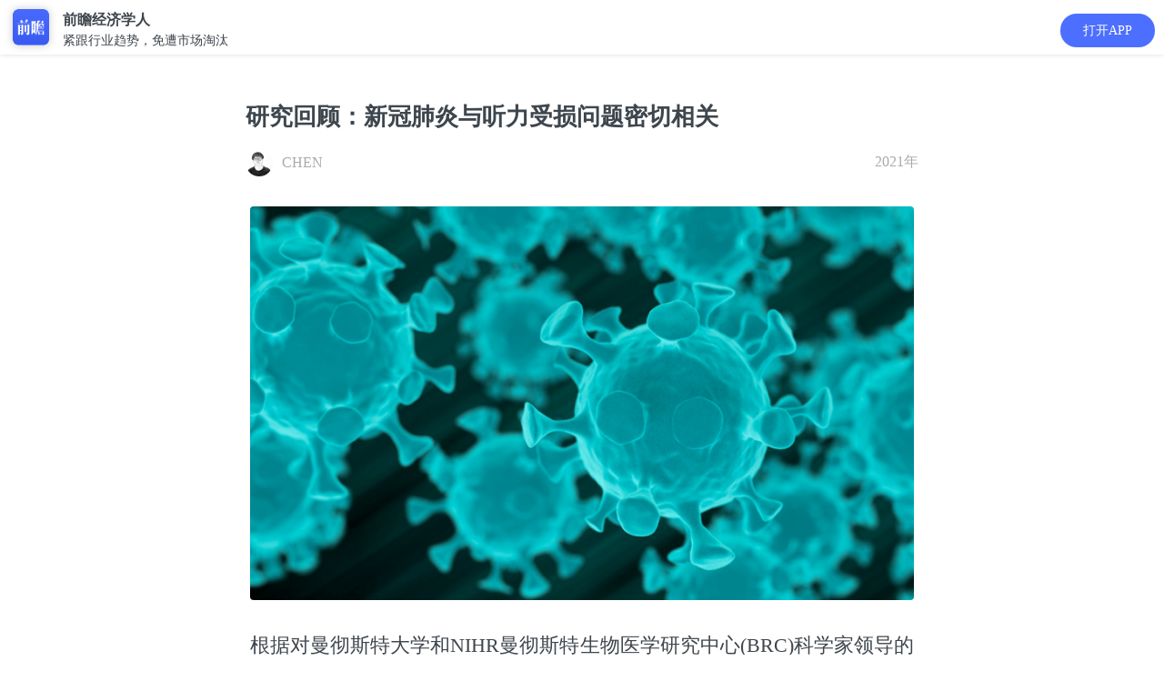

--- FILE ---
content_type: text/html; charset=utf-8
request_url: https://ecoapp.qianzhan.com/detials/210322-65cfd1eb.html
body_size: 10496
content:


<!DOCTYPE html>
<html lang="en">
<head>
    <meta charset="UTF-8">
    <meta name="viewport" content="width=device-width, initial-scale=1.0,maximum-scale=1.0, user-scalable=no" />
    <meta name="format-detection" content="telephone=no">
    <meta name="apple-mobile-web-app-capable" content="yes">
    <meta name="apple-mobile-web-app-status-bar-style" content="black-translucent">
    <link rel="stylesheet" href="/2016/css/xw_common.css">
    <link rel="stylesheet" href="/2016/css/xw_art.css?v=2.17.4">
	<link rel="stylesheet" href="/2016/css/eco-share.css">
	<link rel="stylesheet" href="/2016/css/swiper.min.css">
    <title>研究回顾：新冠肺炎与听力受损问题密切相关_资讯_前瞻经济学人</title>
    <meta itemprop="name" content="研究回顾：新冠肺炎与听力受损问题密切相关"/>
    <meta itemprop="image" content="https://ecoapp.qianzhan.com/2016/images/xw/jjxrApp.png" />
    <meta itemprop="description" content="根据对曼彻斯特大学和NIHR曼彻斯特生物医学研究中心(BRC)科学家领导的研究证据的系统回顾，研究人员现在发现听力损失和其他听觉问题与新冠肺炎密切相关。" name="description"/>
    <meta itemprop="keywords" content="新冠肺炎,听力" name="keywords"/>
    <script type="text/javascript" src="/2016/js/jquery-1.11.1.min.js" charset="utf-8"></script>
    <script type="text/javascript" src="/js/common.js" charset="utf-8"></script>
    <script type="text/javascript" src="/assets/js/jseconomist-1.0.js?v=5.9.0"></script>
    <script type="text/javascript" src="//res.wx.qq.com/open/js/jweixin-1.6.0.js" charset="utf-8"></script>
    <script type="text/javascript" src="/assets/js/jswxshare-1.0.js?support=tag" tag="http://qianzhananalyst?action=news&catid=556&ngid=210322-65cfd1eb"></script>
    <script type="text/javascript" src="/js/baidu.js?v=4.8.0"></script>

    <script type="text/javascript">

        $(document).ready(function () {

            AddbtEvent('资讯详情页_领取好友赠送的礼包按钮展示量', '');

        });

    </script>
    <style>
        .art-fold {
            max-height: 2000px;
        }
    </style>
</head>
<body  style="padding-top:4.5em; background-color: #fff;">

		<div class="appbox" style="top: 0;height: 60px;">
			<div class="appico">
				<a href="javascript:;" appaction="http://qianzhananalyst?action=news&catid=556&ngid=210322-65cfd1eb" class="ico"><img src="/2016/images/xw/jjxrApp.png" height="40" alt="" style="width: 40px;"/></a>
				<p><b style="font-size: 16px;">前瞻经济学人</b>
					紧跟行业趋势，免遭市场淘汰</p>
			</div>

			<a href="javascript:;" appaction="http://qianzhananalyst?action=news&catid=556&ngid=210322-65cfd1eb" class="download" style="right: 10px;top: 15px;border-radius: 35px;padding: 8px 25px;">打开APP</a>
		</div>

    <!-- 详细页 -->
    <article class="art wrap-a">
        <section class="clearfix">
            <h1 class="art-tit"><b>研究回顾：新冠肺炎与听力受损问题密切相关</b></h1>
            <div class="art-author art-author-eco-des">
            	<i class="author-img"><img src="https://img3.qianzhan.com/analyst/photos/202010/28143927_14389.gif" width="30" height="30" alt="" /></i><span class="name">CHEN</span>
            	<time class="time fr">2021年</time>
            </div>
            
        </section>
        <section class="art-con art-fold" id="art-content">
        <p><img src="https://img3.qianzhan.com/news/202103/22/20210322-b1e862f5658dc0da_700x5000.png" alt="2" style="width:100%;height:auto"/></p>
<p>根据对曼彻斯特大学和NIHR曼彻斯特生物医学研究中心(BRC)科学家领导的研究证据的系统回顾，研究人员现在发现听力损失和其他听觉问题与新冠肺炎密切相关。</p>
<p>此前，有研究人员发现了56项研究，这些研究确定了新冠肺炎症与听觉和前庭问题之间的联系。他们汇集了24项研究的数据，估计听力损失的发生率为7.6%，耳鸣为14.8%，眩晕为7.2%。</p>
<p>上述发现的数据主要使用自报问卷或医疗记录来获得与新冠肺炎相关的症状，而不是更科学可靠的听力测试。不过，经过此次研究团队的评估，上述结果的质量“尚可。”</p>
<p>这项最新研究中，研究人员表示，“众所周知，麻疹、腮腺炎和脑膜炎等病毒会导致听力丧失;我们对新冠病毒的听觉效应知之甚少。”因此，“迫切需要进行仔细的临床和诊断研究，以了解新冠病毒对听觉系统的长期影响。”</p>
<p>该团队团队希望准确估计英国与新冠肺炎相关的听觉障碍的数量和严重程度，并发现听觉系统的哪些部分可能受到影响。他们还将探讨这些因素与其他因素(如生活方式、一种或多种其他状况以及重症监护干预)之间的关联。</p>
<p>在这项最新研究中，出院患者中超过13%的人报告说他们的听力发生了变化。</p>
<p>研究人员表示，“虽然证据的质量各不相同，但越来越多的研究正在进行中，因此证据的基础正在不断扩大。真正需要的是将新冠肺炎病例与对照进行比较的研究，例如与具有其他健康状况的住院患者比较。”</p>
<p>详细成果以《一年后:新冠病毒、新冠肺炎和前庭听觉症状的最新系统综述》(One year on: an updated systematic  review of sars cov-2, covid-19 and audio-vestibular  symptoms)为题发表于《国际听力学杂志》(International Journal of Audiology)。</p>
<p>编译/前瞻经济学人APP资讯组</p>
<p>论文链接：</p>
<p>https://https//www.tandfonline.com/doi/full/10.1080/14992027.2021.1896793?utm_source=miragenews&utm_medium=miragenews&utm_campaign=news</p><br />
                    
        </section>

        
		    <div class="show-more read-all" style="cursor:pointer;">
			    阅读全文<span class="sel2"><i class="i-darrow icon"></i></span>
		    </div>
        


		<div class="art-eco-app">
            <a href="javascript:;" appaction="http://qianzhananalyst?action=news&catid=556&ngid=210322-65cfd1eb" style="position:relative;">打开APP，享受沉浸式阅读体验</a>
        </div>


        
		<div class="card-box">
			<div class="div-tips">
				<p>联系我们</p>
			</div>
			<div class="qzlogo"><img src="/2016/images/xw/qzlogo.png?v=1" alt="" style="width:161px;height: 22px;"></div>
			<div class="">
				<div class="card-info">
					<div class="">
						<h2><a href="tel:400-068-7188">官方服务热线</a></h2>
						<div class="txts">
							<p>研究报告订购热线：<span>400-068-7188</span></p>
							<p>产业规划项目热线：<span>400-639-9936</span></p>
							<p>客服邮箱：<span>service@qianzhan.com</span></p>
						</div>
					</div>
				</div>
				<div class="card-wx">
					<img src="https://bg.qianzhan.com/images/wxkf.jpg" alt="">
					<p>长按二维码关注</p>
				</div>
			</div>
		</div>
        		
	</article>
	<script type="text/javascript">
	    $(function () {
	        $(".show-more.read-all").click(function () {
	            $("#art-content").removeClass("art-fold");
	            $(this).hide();
	        });
	    })
	</script>
	<div class="blank-div"></div>

    


	<!--提问研究员-->
	<article class="wrap-a eco-ask">
		<div class="eco-ask-txt">
			<h2>提问研究员</h2>
			<p>一键提问研究员，零距离互动交流</p>
		</div>
		<a href="javascript:;" appaction="http://qianzhananalyst?action=news&catid=556&ngid=210322-65cfd1eb" class="eco-tiwen">我要提问</a>
	</article>
	<div class="blank-div"></div>

    <!-- 邀新活动 -->
    

<!--
    
-->

	    <div style="background: #f9fbff">
			    <script src="/2016/js/carousel.js"></script>
			    <div class="eco-app-dobox">
				    <div class="swiper-container" id="swiper1">
					    <div class="swiper-wrapper">
						    <!--01-->
						    <div class="swiper-slide">
							    <div class="p1e">
								    <div class="eco-app-do">
                                        <table>
                                            <tr>
                                                <td>
                                                    <span>1</span>
                                                </td>
                                                <td>
                                                    <p>App数据库能为你做什么?</p>
                                                    <p>看看用户怎么说</p>
                                                </td>
                                            </tr>
                                        </table>
								    </div>
								    <div class="eco-shadow mt1e">
									    <div id="carousel-app1" class="carousel slide" data-ride="carousel">
										    <div class="carousel-inner" role="listbox">
											    <div class="item active">
												    <div class="eco-app-pingjia">
													    <div class="pic">
														    <img src="/2016/images/xw/app-tx1.jpg" alt="">
													    </div>
													    <div class="txt">
														    <p>再喜一下子</p>
														    <span class="date"></span>
														    <p class="c">
															    下载的数据很准确，为写f分析报告找数据省了很多麻烦的时间~比心心
															    <img src="/2016/images/xw/hert.gif" height="12" alt="">
															    <img src="/2016/images/xw/hert.gif" height="12" alt=""> 哈哈哈。，</p>
													    </div>
												    </div>
											    </div>
											    <div class="item">
												    <div class="eco-app-pingjia">
													    <div class="pic">
														    <img src="/2016/images/xw/app-tx2.jpg" alt="">
													    </div>
													    <div class="txt">
														    <p>这昵称我pick了</p>
														    <span class="date"></span>
														    <p class="c">
															    同学推荐的o，不用去图书馆在宿舍就可以看文献写论文啦，再也不用早起去扒位23333
														    </p>
													    </div>
												    </div>
											    </div>
											    <div class="item">
												    <div class="eco-app-pingjia">
													    <div class="pic">
														    <img src="/2016/images/xw/app-tx3.jpg" alt="">
													    </div>
													    <div class="txt">
														    <p>你说的都dei</p>
														    <span class="date"></span>
														    <p class="c">
															    用前瞻币看了好几天数据，一块钱都不用花，能够帮助我们这些大学生省去不少的费用，为你打爆电话哈哈！o(￣ε￣*)
														    </p>
													    </div>
												    </div>
											    </div>
											    <div class="item">
												    <div class="eco-app-pingjia">
													    <div class="pic">
														    <img src="/2016/images/xw/app-tx4.jpg" alt="">
													    </div>
													    <div class="txt">
														    <p>多喝热水</p>
														    <span class="date"></span>
														    <p class="c">
															    论文能够写的踏实，省了不少时间去刷美剧
															    <img src="/2016/images/xw/ye.gif" height="12"> 疯狂爆灯！哈哈哈~~~~
														    </p>
													    </div>
												    </div>
											    </div>
											    <div class="item">
												    <div class="eco-app-pingjia">
													    <div class="pic">
														    <img src="/2016/images/xw/app-tx5.jpg" alt="">
													    </div>
													    <div class="txt">
														    <p>地狱拖油瓶
															    <img src="/2016/images/xw/mx.gif" alt="">
														    </p>
														    <span class="date"></span>
														    <p class="c">
															    非常好用，看到有些数据有疑惑？。加了微信客服，微信客服也很耐心很认真
														    </p>
													    </div>
												    </div>
											    </div>
										    </div>
									    </div>
									    <div>
										    <a href="javascript:;" appaction="http://qianzhananalyst?action=datahome"><img src="/2016/images/xw/app-do1.jpg" alt=""></a>
									    </div>
								    </div>
							    </div>
						    </div>
	
						    <!--02-->
						    <div class="swiper-slide">
							    <div class="p1e">
								    <div class="eco-app-do">
                                        <table>
                                            <tr>
                                                <td>
                                                    <span>2</span>
                                                </td>
                                                <td>
                                                    <p>App问答能为你做什么?</p>
                                                    <p>看看用户怎么说</p>
                                                </td>
                                            </tr>
                                        </table>
								    </div>
								    <div class="eco-shadow mt1e">
									    <div id="carousel-app2" class="carousel slide" data-ride="carousel">
										    <div class="carousel-inner" role="listbox">
											    <div class="item active">
												    <div class="eco-app-pingjia">
													    <div class="pic">
														    <img src="/2016/images/xw/app-tx6.jpg" alt="">
													    </div>
													    <div class="txt">
														    <p>慌的一比zzzz</p>
														    <span class="date"></span>
														    <p class="c">
															    十分适合想偷懒的我哈哈～，不用看折磨**的英文报表简直圆满！直接问！满分满分！！！
															    <img src="/2016/images/xw/pais.gif"
																    alt="" height="12">
															    <img src="/2016/images/xw/pais.gif" alt="" height="12">
															    <img src="/2016/images/xw/pais.gif" alt="" height="12">
														    </p>
													    </div>
												    </div>
											    </div>
											    <div class="item">
												    <div class="eco-app-pingjia">
													    <div class="pic">
														    <img src="/2016/images/xw/app-tx7.jpg" alt="">
													    </div>
													    <div class="txt">
														    <p>吃货老司机</p>
														    <span class="date"></span>
														    <p class="c">
															    写行业报告需要一些数据呀方法论，老师回复很快，。连县级数据都有我老奶奶都不服就服你23333
														    </p>
													    </div>
												    </div>
											    </div>
											    <div class="item">
												    <div class="eco-app-pingjia">
													    <div class="pic">
														    <img src="/2016/images/xw/app-tx8.jpg" alt="">
													    </div>
													    <div class="txt">
														    <p>消消乐接班人</p>
														    <span class="date"></span>
														    <p class="c">
															    赶着交毕业论文~~~用了前瞻币当天就回复了~~~希望你们一直维持这，。么高效造福大学生o(￣▽￣)ｄ
														    </p>
													    </div>
												    </div>
											    </div>
											    <div class="item">
												    <div class="eco-app-pingjia">
													    <div class="pic">
														    <img src="/2016/images/xw/app-tx9.jpg" alt="">
													    </div>
													    <div class="txt">
														    <p>陈志峰</p>
														    <span class="date"></span>
														    <p class="c">
															    自己寻思想做创业，在上面问了被直接否定了idea。。。。还是j感谢啦好评pick你！下次有想法再来问、、
														    </p>
													    </div>
												    </div>
											    </div>
											    <div class="item">
												    <div class="eco-app-pingjia">
													    <div class="pic">
														    <img src="/2016/images/xw/app-tx10.jpg" alt="">
													    </div>
													    <div class="txt">
														    <p>金之谜</p>
														    <span class="date"></span>
														    <p class="c">
															    非常好，毕业两年了还是对前途很迷惘想转行，，老师回答了我十几个问题，都很用心，真心感谢啊！~~~
														    </p>
													    </div>
												    </div>
											    </div>
										    </div>
									    </div>
									    <div>
										    <a href="javascript:;" appaction="http://qianzhananalyst?action=qahome&tab=n"><img src="/2016/images/xw/app-do2.jpg" alt=""></a>
									    </div>
								    </div>
							    </div>
						    </div>
						    <!--03-->
						    <div class="swiper-slide">
							    <div class="p1e">
								    <div class="eco-app-do">
                                        <table>
                                            <tr>
                                                <td>
                                                    <span>3</span>
                                                </td>
                                                <td>
                                                    <p>App报告能为你做什么?</p>
                                                    <p>看看用户怎么说</p>
                                                </td>
                                            </tr>
                                        </table>
								    </div>
								    <div class="eco-shadow mt1e">
									    <div id="carousel-app3" class="carousel slide" data-ride="carousel">
										    <div class="carousel-inner" role="listbox">
											    <div class="item active">
												    <div class="eco-app-pingjia">
													    <div class="pic">
														    <img src="/2016/images/xw/app-tx11.jpg" alt="">
													    </div>
													    <div class="txt">
														    <p>库盖</p>
														    <span class="date"></span>
														    <p class="c">
															    非常好用，界面很清爽，直接就可以下载，不像有些网站下下来一大堆水印叫人怎么看？
															    <img src="/2016/images/xw/liuhan.gif"
																    height="12" alt="">
														    </p>
													    </div>
												    </div>
											    </div>
											    <div class="item">
												    <div class="eco-app-pingjia">
													    <div class="pic">
														    <img src="/2016/images/xw/app-tx12.jpg" alt="">
													    </div>
													    <div class="txt">
														    <p>Lance</p>
														    <span class="date"></span>
														    <p class="c">
															    做市场调研需要看一些报告啊什么de，热门行业报告居多，希望能多一些猎头方面的报告~~~
														    </p>
													    </div>
												    </div>
											    </div>
											    <div class="item">
												    <div class="eco-app-pingjia">
													    <div class="pic">
														    <img src="/2016/images/xw/app-tx13.jpg" alt="">
													    </div>
													    <div class="txt">
														    <p>不服尬舞(>▽
															    <)</p>
																    <span class="date"></span>
																    <p class="c">
																	    好多报告
																	    <img src="/2016/images/xw/xl.gif" height="12" alt="">，，各个行业都有？我每天下几篇，重点是不用钱！！适合学生党！！。给传报告的加鸡腿好嘛~~~
																    </p>
													    </div>
												    </div>
											    </div>
											    <div class="item">
												    <div class="eco-app-pingjia">
													    <div class="pic">
														    <img src="/2016/images/xw/app-tx14.jpg" alt="">
													    </div>
													    <div class="txt">
														    <p>学习委员长张阳阳(>▽
															    <)</p>
																    <span class="date"></span>
																    <p class="c">
																	    好评好评！！终于有个专门提供行业报告下载的app，上网找不是太老旧了就是不能下载真无语。
																	    <img src="2016/images/xw/ku.gif"
																		    height="12" alt="">
																    </p>
													    </div>
												    </div>
											    </div>
											    <div class="item">
												    <div class="eco-app-pingjia">
													    <div class="pic">
														    <img src="/2016/images/xw/app-tx15.jpg" alt="">
													    </div>
													    <div class="txt">
														    <p>Nore(>▽
															    <)</p>
																    <span class="date"></span>
																    <p class="c">
																	    非常好 哈哈哈，写PPT需要用到，之前随便在网上找了些图表被老板打回重写说来源不明？？
																    </p>
													    </div>
												    </div>
											    </div>
										    </div>
									    </div>
									    <div>
										    <a href="javascript:;" appaction="http://qianzhananalyst?action=home"><img src="/2016/images/xw/app-do3.jpg" alt=""></a>
									    </div>
								    </div>
							    </div>
						    </div>
						    <!--04-->
						    <div class="swiper-slide">
							    <div class="p1e">
								    <div class="eco-app-do">
                                        <table>
                                            <tr>
                                                <td>
                                                    <span>4</span>
                                                </td>
                                                <td>
                                                    <p>App文章能为你做什么?</p>
                                                    <p>看看用户怎么说</p>
                                                </td>
                                            </tr>
                                        </table>
								    </div>
								    <div class="eco-shadow mt1e">
									    <div id="carousel-app4" class="carousel slide" data-ride="carousel">
										    <div class="carousel-inner" role="listbox">
											    <div class="item active">
												    <div class="eco-app-pingjia">
													    <div class="pic">
														    <img src="/2016/images/xw/app-tx16.jpg" alt="">
													    </div>
													    <div class="txt">
														    <p>西西里的冬天</p>
														    <span class="date"></span>
														    <p class="c">
															    一篇文章就是一份报告的感jio，太多干货了，底子弱点都要消化不良了
															    <img src="/2016/images/xw/zy.gif"
																    height="12" alt="">1万一小时定律，我一定要明年薪水翻倍！
														    </p>
													    </div>
												    </div>
											    </div>
											    <div class="item">
												    <div class="eco-app-pingjia">
													    <div class="pic">
														    <img src="/2016/images/xw/app-tx17.jpg" alt="">
													    </div>
													    <div class="txt">
														    <p>Joyce Chen</p>
														    <span class="date"></span>
														    <p class="c">
															    app比浏览器的体验好很多，没有广告，专注看行业分析文章热点剖析神马de，做PPT的时候引用了，谢谢
															    <img src="/2016/images/xw/xk.gif"
																    alt="" height="12">
														    </p>
													    </div>
												    </div>
											    </div>
											    <div class="item">
												    <div class="eco-app-pingjia">
													    <div class="pic">
														    <img src="/2016/images/xw/app-tx18.jpg" alt="">
													    </div>
													    <div class="txt">
														    <p>Mike在伦敦</p>
														    <span class="date"></span>
														    <p class="c">
															    打算和朋友创业，在网上找资料看到这个，写商业计划书和产品说明书都有用到，就是图片有点不清晰，希望改善~~
														    </p>
													    </div>
												    </div>
											    </div>
											    <div class="item">
												    <div class="eco-app-pingjia">
													    <div class="pic">
														    <img src="/2016/images/xw/app-tx19.jpg" alt="">
													    </div>
													    <div class="txt">
														    <p>蜕变中的海瑟薇
															    <img src="/2016/images/xw/pais.gif" height="14" alt="">
														    </p>
														    <span class="date"></span>
														    <p class="c">
															    一些大咖前辈的最新动态和创业历程上面都有，用来作为素材参加了学校的演讲比赛得了名次，打call打call，希望继续保持！~~
														    </p>
													    </div>
												    </div>
											    </div>
											    <div class="item">
												    <div class="eco-app-pingjia">
													    <div class="pic">
														    <img src="/2016/images/xw/app-tx20.jpg" alt="">
													    </div>
													    <div class="txt">
														    <p>这昵称不能告诉你</p>
														    <span class="date"></span>
														    <p class="c">
															    非常好哈哈哈，不知道为什么可以有那么多那么详尽的数据？可以开课教一教怎么自己找数据吗？收费也可以噢笔芯啦啦啦~~~
														    </p>
													    </div>
												    </div>
											    </div>
										    </div>
									    </div>
									    <div>
										    <a href="javascript:;" appaction="http://qianzhananalyst?action=home"><img src="/2016/images/xw/app-do4.jpg" alt=""></a>
									    </div>
								    </div>
							    </div>
						    </div>
					    </div>
					    <div class="swiper-pagination"></div>
				    </div>
			    </div>
	
	    </div>
	    <script src="/2016/js/swiper.min.js"  type="text/javascript"></script>
        <script type="text/javascript">
            var swiper1 = new Swiper('#swiper1', {
                pagination: {
                    el: '.swiper-pagination',
                    dynamicBullets: true,
                },
            });
            var telTxt = new Swiper('#telTxt', {
			    autoplay: true,
			    delay:2000,
			    effect : 'flip',
                pagination: {
                    el: '.swiper-paginations'
                    //,dynamicBullets: true,
                },
            });
        </script>
    <!-- 相关阅读 -->
    <article class="wrap-a">
     	<h2 class="art-eco-tit"><span>相关阅读</span></h2>
    	<div class="list list-default eco-list">
            <ul>
                

                <li class="clf">
                    <a class="img" href="/detials/231113-9c944260.html"><img src="https://img3.qianzhan.com/news/202311/13/20231113-ff9efde83870009f_320x192x21.jpg" alt=""></a>
                    <p class="tit"><a href="/detials/231113-9c944260.html">2023年前三季度山西省11城<em>GDP</em>出炉：太原<em>总量</em>第一，临汾表现出色</a></p>
                    <div class="other clf">
                    	<span class="com">
                            <a href="javascript:;" appaction="http://qianzhananalyst?action=news&catid=556&ngid=231113-9c944260">打开APP</a>
                        </span>
                    </div>
                </li>

                 

                <li class="clf">
                    <a class="img" href="/detials/230206-14daa96c.html"><img src="https://img3.qianzhan.com/cms/202210/28/20221028-56d56cc88b7e309f_320x192x22.png" alt=""></a>
                    <p class="tit"><a href="/detials/230206-14daa96c.html">【城市聚焦】2022年1-11月西安市<em>各区</em><em>经济</em><em>运行</em><em>情况</em>解读 固定资产投资增速稳步上升</a></p>
                    <div class="other clf">
                    	<span class="com">
                            <a href="javascript:;" appaction="http://qianzhananalyst?action=news&catid=220&ngid=230206-14daa96c">打开APP</a>
                        </span>
                    </div>
                </li>

                 

                <li class="clf">
                    <a class="img" href="/detials/221219-6b0a0fc7.html"><img src="https://img3.qianzhan.com/cms/202210/28/20221028-56d56cc88b7e309f_320x192x22.png" alt=""></a>
                    <p class="tit"><a href="/detials/221219-6b0a0fc7.html">【城市聚焦】2022年1-10月金华市<em>各区</em><em>经济</em><em>运行</em><em>情况</em>解读 义乌市规上工业销售产值增速全市领先</a></p>
                    <div class="other clf">
                    	<span class="com">
                            <a href="javascript:;" appaction="http://qianzhananalyst?action=news&catid=220&ngid=221219-6b0a0fc7">打开APP</a>
                        </span>
                    </div>
                </li>

                 

                <li class="clf">
                    <a class="img" href="/detials/221202-16c805dd.html"><img src="https://img3.qianzhan.com/cms/202210/28/20221028-56d56cc88b7e309f_320x192x22.png" alt=""></a>
                    <p class="tit"><a href="/detials/221202-16c805dd.html">【城市聚焦】2022年1-8月金华市<em>各区</em><em>经济</em><em>运行</em><em>情况</em>解读 义乌市规上工业销售产值全市领先</a></p>
                    <div class="other clf">
                    	<span class="com">
                            <a href="javascript:;" appaction="http://qianzhananalyst?action=news&catid=220&ngid=221202-16c805dd">打开APP</a>
                        </span>
                    </div>
                </li>

                 
            </ul>
        </div>
    </article>
    <!-- 推广 -->
    <aside>
        <div class="eco-app-tg" style="margin-bottom:0px;">
        	<div class="art-eco-app">
                <a href="javascript:;" appaction="http://qianzhananalyst?action=home" style="position: relative;">
                    想看更多 ？立即查看
                </a>
            </div>
        </div>
    </aside>

	<!--<div class="wrap-a eco-down-top" id="topfixed" >
		<img src="/2016/images/xw/eco-logo.png" height="45" alt="" />
		<a href="javascript:OpenApp('n','556','210322-65cfd1eb');">立即打开</a>
	</div>

    <script type="text/javascript">
			var idx = 0;
	        window.onload = function () {
	            baguetteBox.run('#baguetteBoxFour', {
	                buttons: false
	            });
	        };
    </script>-->
</body>

</html>



--- FILE ---
content_type: text/css
request_url: https://ecoapp.qianzhan.com/2016/css/xw_common.css
body_size: 15101
content:
@charset "utf-8";body,dl,dd,h1,h2,h3,h4,h5,h6,p,form,blockquote{margin:0}h1,h2{font-weight:normal}ol,ul{margin:0;padding:0;list-style-type:none}em,i{font-style:normal}table{border-collapse:collapse;border-spacing:0}img{border:0}input,button,select,label,img{vertical-align:middle}input,button,select,textarea{outline:none;font-size:100%;font-family:inherit}input,button,textarea{padding:0}html{line-height:1.5}@media only screen and (max-device-width:320px){html{font-size:50%}}@media only screen and (min-device-width:320px) and (max-device-width:960px){html{font-size:62.5%}}@media only screen and (min-device-width:960px) and (max-device-width:1600px){html{font-size:75%}}@media only screen and (min-device-width:1600px){html{font-size:87.5%}}body{font-size:1.6rem;font-family:"verdana","\5FAE\8F6F\96C5\9ED1","\5B8B\4F53";color:#3e464d;min-width:320px;-webkit-tap-highlight-color:transparent;-webkit-font-smoothing:antialiased;-moz-osx-font-smoothing:grayscale}a{color:#3e464d;text-decoration:none}a:hover{-webkit-transition:all .2s;transition:all .2s}img{border-radius:4px}body,html{max-width:768px;margin:0 auto}.db{display:block}.dn{display:none}.di{display:inline}.dib{display:inline-block}.pa{position:absolute}.pr{position:relative}.t0{top:0}.r0{right:0}.b0{bottom:0}.l0{left:0}.l,.fl{float:left}.r,.fr{float:right}.w100p{width:100%}.w50p{width:50%}.miw6e{min-width:6em}.lh2{line-height:2}.lh1p7{line-height:1.7}.lh1p2{line-height:1.2}.mlr05e{margin-left:.5em;margin-right:.5em}.mt025e{margin-top:.25em}.mt05e{margin-top:.5em}.mt1e{margin-top:1em}.mt1p5e{margin-top:1.5em}.mt2e{margin-top:2em}.mt3e{margin-top:3em}.mtb1e{margin-top:1em;margin-bottom:1em}.mtb2e{margin-top:2em;margin-bottom:2em}.mr2e{margin-right:2em}.p05e{padding:.5em}.ptb05e{padding-top:.5em;padding-bottom:.5em}.plr05e{padding-left:.5em;padding-right:.5em}.pr05e{padding-right:.5em}.plr1e{padding-left:1em;padding-right:1em}.pb05e{padding-bottom:.5em}.ptb1e{padding-top:1em;padding-bottom:1em}.mt0p5e{margin-top:.5em}.f1p2r{font-size:1.2rem}.f1p4r{font-size:1.4rem}.f1p6r{font-size:1.6rem}.f1p8r{font-size:1.8rem}.f2r{font-size:2rem}.fa{font-family:arial}.fm{font-family:"\5FAE\8F6F\96C5\9ED1","microsoft yahei"}.fs{font-family:"\5B8B\4F53",SimSun}.fv{font-family:verdana}.fa{font-family:arial}.fb{font-weight:bold}.fn{font-weight:normal}.fi{font-style:italic}.tal{text-align:left}.tac{text-align:center}.tar{text-align:right}.ti2e{text-indent:2em}.ti0{text-indent:0}.tdn,.tdn:hover{text-decoration:none}.c0{color:#000}.c2{color:#222}.c6{color:#666}.c9{color:#aaa}.cc{color:#ccc}.cf,a.cf:hover{color:#fff}.blue,a.blue,.blue_dtn,a.blue_dtn{color:#4d6fff}a.blue_dtn:hover{text-decoration:underline}.orange,a.orange{color:#f60}.red2,a.red2{color:#a72126}.bt1e{border-top:1px solid #eee}.bt1d{border-top:1px solid #ddd}.bb1d{border-bottom:1px solid #ddd}.bl1d{border-left:1px solid #ddd}.bgi{background:inherit}.bg0-o5{background:url(../images/xw/bg0-o6.png) 0 0 repeat;background:rgba(0,0,0,0.6)}.bge{background-color:#eee}.bgf6{background-color:#f6f6f6}.bgf{background-color:#fff}.bg-blue1{background-color:#7791ff}.bg-blue2{background-color:#0053a7}.bg-blue3{background-color:#4d6fff}.vam{vertical-align:middle}.wsnw{white-space:nowrap}.o5{opacity:.5;filter:alpha(opacity=50)}.ovh{overflow:hidden}.trs{-webkit-transition:all .3s;transition:all .3s}.cup{cursor:pointer}.mask{position:fixed;top:0;right:0;bottom:0;left:0;z-index:1000;background:rgba(0,0,0,0.6)}table.ptb05e td,table.ptb05e th{padding-top:.5em;padding-bottom:.5em}table.vat td,table.vat th{vertical-align:top}table.b1d_t td{border:1px solid #ddd}.clf:after,.clearfix:after{content:"";display:block;height:0;clear:both;overflow:hidden}.txt,.sbt,.btn,.tta{border:none;background:none;box-sizing:border-box}.wrap-a{box-sizing:border-box;padding-left:.75em;padding-right:.75em;overflow:hidden}.ad{margin-top:1em}.ad.mt0{margin-top:0}.ad a,.ad img{display:block;width:100%}.bull{display:inline-block;width:.25em;height:.25em;margin:0 .5em;border-radius:50%;background-color:#aaa;vertical-align:middle}.tit-bge{line-height:2.5;height:2.5em;padding-left:.5em;margin:0 -0.5em;background-color:#eee;overflow:hidden}h2.tit-bge{font-size:1.6rem}.art-con{text-align:justify;word-wrap:break-word}.art-con p,.art-con h3,.art-con h2{line-height:1.7;margin-top:1.5em;padding:0 .2em}.art-con p{font-size:1.8rem}.art-con h3{font-size:1.8rem;font-weight:bold}.art-con h2{font-size:2.2rem;font-weight:bold}.art-con h3+p,.art-con h2+p{margin-top:.25em}.art-con h2+h3{margin-top:.3em}.more{margin-top:1em}.more a{font-size:1.4rem;display:block;line-height:2.5;height:2.5em;color:#aaa;text-align:center;background-color:#f6f6f6}.more a:hover{color:#666;background-color:#f2f2f2}.sns ul{font-size:0;text-align:center}.sns li,.sns em,.sns i{display:inline-block;vertical-align:middle}.sns em{border-radius:50%}.sns li.up em{background-color:#7791ff}.sns li.weibo em{background-color:#ff4142}.sns li.zone em{background-color:#f5be15}.sns li.qq em{background-color:#7791ff}.sns li.weixin em{background-color:#1bc258}.sns span{font-size:1.3rem;display:block;line-height:2;height:2em;color:#666;letter-spacing:-1px;overflow:hidden;word-break:keep-all}.icon,.icon2,.icon3{display:inline-block;width:1em;height:1em;vertical-align:middle;background-repeat:no-repeat;background-image:url(../svg/icon.svg);background-size:100% auto}.i-logo,.i-logo2{background-image:url(../svg/icon-logo.svg)}.i-logo{width:1em;height:.28em;background-position:0 -0.325em}.i-logo2{background-position:0 -2em}.i-logoyjy{display:inline-block;width:10em;height:1.7em;vertical-align:middle;background-repeat:no-repeat;background-image:url(../svg/logo.svg);background-size:100% auto}.i-up1{background-position:0 0}.i-tarrow1{background-position:0 -2em}.i-close{background-position:0 -4em}.i-search{background-position:0 -6em}.i-darrow{background-position:0 -8em}.i-user{background-position:0 -10em}.i-user2{background-position:0 -36em}.i-weibo{background-position:0 -12em}.i-tarrow2{background-position:0 -14em}.i-share{background-position:0 -16em}.i-comm{background-position:0 -18em}.i-down2{background-position:0 -20em}.i-up2{background-position:0 -22em}.i-face{background-position:0 -24em}.i-weixin{background-position:0 -26em}.i-zone{background-position:0 -28em}.i-adrnav{background-position:0 -42em}.i-larr{background-position:0 -44em}.i-qq{background-position:0 -48em}.i-check{background-position:0 -50em}.i-check2{background-position:0 -52em}.i-survey{background-position:0 -58em}.i-up23{background-position:0 -84em}.i-barr2{background-position:0 -78em}.i-tarr3{background-position:0 -80em}.i-rarr1{background-position:0 -68em}.i-rarr2{background-position:0 -72em}.i-larr2{background-position:0 -70em}.i-barr1{background-position:0 -74em}.i-tarr2{background-position:0 -76em}.i-alipay{background-position:0 -114em}.bb1d-b,.audio_list li,.list li,.nav-wrap,.reportlist li.list_weibao li,.hd-login-report,.hd-login,.starlist li,.starcon_info li,.eco-con h3,.txt-wrap,.help_tit,.help_con{position:relative}.bb1d-b:before,.audio_list li:before,.list li:before,.nav-wrap:before,.reportlist li:before,.starlist li:before,.list_weibao li:before,.hd-login-report:after,.hd-login:after,.starcon_info li:before,.eco-con h3:after,.txt-wrap:after,.help_tit:before,.help_con:before{content:' ';width:100%;position:absolute;left:0;top:0;border-top:1px solid #ddd}.bb1d-b:before,.hd-login-report:after,.hd-login:after,.eco-con h3:after,.txt-wrap:after{top:auto;bottom:0}.audio_list li:first-child:before,.list li:first-child:before,.reportlist li:first-child:before,.list_weibao li:first-child:before,.starcon_info li:first-child:before{border-top:none}@media (-webkit-min-device-pixel-ratio:1.5),(min-device-pixel-ratio:1.5){.audio_list li:before,.list li:before,.nav-wrap:before,.reportlist li:before,.starlist li:before,.list_weibao li:before,.hd-login-report:after,.hd-login:after,.starcon_info li:before,.eco-con h3:after,.txt-wrap:after,.bb1d-b:before,.help_tit:before,.help_con:before{-webkit-transform-origin:0 0;-ms-transform-origin:0 0;transform-origin:0 0;-webkit-transform:scaleY(.7);-ms-transform:scaleY(.7);transform:scaleY(.7)}}@media (-webkit-min-device-pixel-ratio:2),(min-device-pixel-ratio:2){.audio_list li:before,.list li:before,.nav-wrap:before,.reportlist li:before,.starlist li:before,.list_weibao li:before,.hd-login-report:after,.hd-login:after,.starcon_info li:before,.eco-con h3:after,.txt-wrap:after,.bb1d-b:before,.help_tit:before,.help_con:before{-webkit-transform:scaleY(.5);-ms-transform:scaleY(.5);transform:scaleY(.5)}}.research-result{font-size:1.2rem;line-height:2;margin-top:1.5em;color:#aaa}.research-result .sort{float:right;margin-top:-0.25em}.research-result .sort em,.research-result .sort a{display:inline-block;vertical-align:middle}.research-result .sort a{line-height:1.1;height:1em;padding:.15em .4em;color:#aaa;border-radius:3px 0 0 3px;box-shadow:inset 0 0 0 1px #ccc;border-radius:3px}.research-result .sort a.cur{color:#fff;background-color:#f60;box-shadow:inset 0 0 0 1px #f60}.research-result .sort a:first-child{margin-right:.25em}.list-search a em{color:#f60}.top{padding:.5em .75em;background-color:#fff}.top.bgf6{background-color:#f6f6f6}.logo{font-size:13rem;float:left;margin-top:.03em;margin-right:.02em;text-indent:-999em;overflow:hidden}.simplified{font-size:1.4rem;float:left;height:1.5em;line-height:1.7;margin-top:1.6em;padding:0 .5em;color:#666;background-color:#f2f2f2;border-radius:.25em}.simplified:hover,.simplified:active{background-color:#eee}.login{float:right}.login-btn{text-align:center}.login-btn .i-user{font-size:3rem;color:#6d748d}.login-btn .face,.login-btn .face img{font-size:3rem;display:block;width:1em;height:1em;border-radius:50%}.login-btn .face{margin:0 auto}.login-btn .info{font-size:1.2rem;line-height:1;height:1em;margin-top:.2em;max-width:8em;color:#444d6d;overflow:hidden}.login-btn .info a{color:#444d6d}.logo-other,.logo-other-tit{display:inline-block;vertical-align:middle}.logo-other{width:2em;height:2em;margin-right:.5em}.logo-other img{display:block;width:100%}.logo-other-tit{font-weight:bold}.hd-login{font-size:1.8rem;padding:.8em 0}.hd-login .i-logo2{font-size:2.5rem;margin-right:.25em;margin-top:-0.05em}.hd-login .tit{font-size:1.8rem;float:left;color:#666}.hd-login .i-logo2{float:left;margin-top:.4em}.hd-login-report .tit-report{line-height:2;font-size:2.25rem;font-weight:bold;color:#243d75}.hd-login-weibo{background-color:#fff}.hd-reg{font-size:1.4rem;float:right;margin-top:.5em;color:#aaa}.hd-reg a{color:#7791ff;text-decoration:underline}.nav-wrap{position:relative;height:3em;background-color:#fff;overflow:hidden}.nav-tit{font-size:1.8rem;display:none;line-height:2.6667;height:2.6667em;padding:0 .6em;background-color:#f6f6f6}.nav ul{margin-right:.75em;padding-bottom:.75em}.nav li{box-sizing:border-box;float:left;padding-left:1em}.nav a{box-sizing:border-box;line-height:3;height:3em;display:block;text-align:center;overflow:hidden}.nav a:hover,.nav li.cur a{color:#7791ff;border-bottom:2px solid #7791ff}.nav-wrap .sel{display:none;padding:.25em 0;text-align:center;background-color:#f6f6f6}.nav-wrap .sel .i-tarrow1{font-size:3rem}.nav-wrap .sel:hover{background-color:#f2f2f2}.nav-wrap .sel2,.nav-wrap .close{position:absolute;top:.5em;right:0;z-index:1;width:1.6em;line-height:2;height:2em;padding:0 .5em;text-align:center;background-color:#fff}.nav-wrap .close{display:none;background-color:#f6f6f6}.nav-wrap .sel2 .i-darrow,.nav-wrap .close .i-close{position:absolute;top:50%;left:50%;margin:-0.5em 0 0 -0.5em}.nav-wrap .sel2 .i-darrow{font-size:1.5rem}.nav-wrap .close .i-close{font-size:1rem}.nav-wrap .sel2:before,.nav-wrap .close:before{box-sizing:border-box;content:'';position:absolute;top:.2em;right:.5em;z-index:-1;width:1.6em;height:1.6em;border-radius:50%;border:1px solid #c1c3cb}.nav-wrap .close:before{background-color:#f6f6f6}.nav-wrap .sel2:hover:before,.nav-wrap .close:hover:before{border:1px solid #7791ff}.nav-wrap .sel2:hover .i-darrow{background-position:0 -38em}.nav-wrap .close:hover .i-close{background-position:0 -40em}.nav-wrap.fixed,.nav-wrap.open.fixed{position:fixed;top:0;left:0;right:0;z-index:999999;box-shadow:0 2px 5px rgba(0,0,0,0.25)}.nav-wrap.open{height:auto;box-shadow:0 2px 5px rgba(0,0,0,0.25);overflow:visible;position:absolute;top:3.7em;left:0;z-index:9999;width:100%}.nav-wrap.open li{width:25%;padding-left:.5em;padding-top:.75em}.nav-wrap.open a{line-height:2;height:2em;border:1px solid #eee;border-radius:.25em}.nav-wrap.open li.cur a{color:#222;border-bottom:1px solid #eee}.nav-wrap.open a:hover,.nav-wrap.open li.cur a:hover{color:#fff;border-color:#7791ff;background-color:#7791ff}.nav-wrap.open li.other a{font-size:1.2rem;line-height:2.6667;height:2.6667em}.nav-wrap.open .sel2{display:none}.nav-wrap.open .nav-tit,.nav-wrap.open .sel,.nav-wrap.open .close{display:block}.nav-wrap.open .nav{background-color:#fff}.hd-login-report .nav-wrap{font-size:1.6rem;position:absolute;top:.5em;right:0;z-index:999;width:3.2em;height:2.3em;line-height:1.5;border-top:none}.hd-login-report .nav-wrap:before{display:none}.hd-login-report .nav-wrap .nav-tit,.hd-login-report .nav-wrap .nav,.hd-login-report .nav-wrap .close{display:none}.hd-login-report .nav-wrap .sel2{top:.25em;right:0}.hd-login-report .nav-wrap .sel2:before{right:.4em;width:1.8em;height:1.8em}.hd-login-report .nav-wrap .i-darrow{font-size:1.5rem;background-position:0 -82em;margin-top:-0.3em}.hd-login-report .sel2:hover .i-darrow{background-position:0 -82em}.hd-login-report .sel2:hover:before{box-shadow:inset 0 0 0 1px #2a5da9}.hd-login-report-open .sel2{display:none}.hd-login-report-open .nav-wrap{top:3.6em;right:0;z-index:9999;width:100%;height:auto}.hd-login-report-open .nav-wrap .nav-tit,.hd-login-report-open .nav-wrap .nav,.hd-login-report-open .nav-wrap .close{display:block}.search{position:relative;padding:1em 2em;background-color:#f6f6f6}.search .txt{font-size:1.4rem;width:100%;line-height:2;height:2.5em;padding:0 .75em;background-color:#fff;border-radius:2.5em}.search .sbt{font-size:1.5rem;position:absolute;top:1.8em;right:2.8em;text-indent:-999em;overflow:hidden}.search .sbt:hover{background-color:#7791ff;background-position:0 -34em}.report_search{font-size:1.4rem;position:relative;line-height:2;line-height:2em;padding-right:2em;margin:1em .5em;border:1px solid #ddd;border-radius:2px;background-color:#fff}.report_search.mb0{margin-bottom:0}.report_search_txt{box-sizing:border-box;width:100%;padding:0 .5em}input[type="text"].report_search_txt:focus{border:none;box-shadow:none}.report_search_btn{position:absolute;top:.3em;right:.4em;font-size:2rem}.footer{font-size:1.4rem;line-height:2;padding:1em 0;margin-top:2em;color:#fff;text-align:center;background-color:#4d6fff}.footer .i-logo2{font-size:2rem;margin-right:.25em}.footer-art{padding-bottom:5em}.footer a,.foot a{color:#fff}.footer a:hover{color:#7791ff}.friendlink{padding-top:.5em}.friendlink a{font-size:1.4rem;display:inline-block;margin-right:1em;color:#666}.focusimg{position:relative;overflow:hidden}.focusimg ul{position:relative;width:300%}.focusimg li{position:relative;float:left;width:33.333333%}.focusimg a,.focusimg img{display:block;width:100%}.focusimg a{height:10em;overflow:hidden}.focusimg .tit{box-sizing:border-box;position:absolute;bottom:0;left:0;width:100%;line-height:2;height:2em;padding:0 .75em;color:#fff;background:-webkit-linear-gradient(rgba(0,0,0,0), rgba(0,0,0,0.6));background:linear-gradient(rgba(0,0,0,0), rgba(0,0,0,0.6))}.focusimg .page{position:absolute;bottom:2em;left:50%;z-index:100;margin-left:-1.5em;text-align:center}.focusimg .page i{display:inline-block;width:.5em;height:.5em;margin:0 .25em;background-color:rgba(255,255,255,0.75);border-radius:50%;overflow:hidden}.focusimg .page i.cur,.focusimg .page i:hover{background-color:#118fe8}.focusimg-ad a{height:auto;max-height:5em;min-height:2.8em}.focusimg-ad .page{bottom:0;left:auto;right:.5em}.adr-nav{font-size:1.4rem;line-height:1;padding-bottom:.5em;margin-top:2em}.adr-nav .i-adrnav{font-size:1.5rem;margin-right:.25em;-webkit-transform:scale(.93, .93);-ms-transform:scale(.93, .93);transform:scale(.93, .93)}.adr-nav a,.adr-nav i,.adr-nav span{float:left}.adr-nav a{color:#666}.adr-nav span{margin:0 .5em;color:#aaa}.list .img{display:block;overflow:hidden}.list .img img{display:block;width:100%}.list .tit{max-height:3.6em;line-height:1.2;overflow:hidden}.list .tit a{display:block;max-height:3.5em;line-height:1.2;overflow:hidden;color:#3e464d;font-weight:bold}.list-default li{padding-top:1em;margin-top:1em}.list-default li:first-child{border-top:none;padding-top:0}.list-default .img{float:right;width:8.5em;height:5em;margin-left:.75em}.list-default .img img{width:8.5em;height:5em}.list-default .other{font-size:1.3rem;line-height:1;height:1em;margin-top:1em;color:#3e464d}.list-default .i-user2,.list-default .name,.list-default .time,.list-default .com,.list-default .hot{display:inline-block;vertical-align:middle}.list-default .i-user2{font-size:1.5rem;margin-right:.25em;-webkit-transform:scale(.87, .87);-ms-transform:scale(.87, .87);transform:scale(.87, .87)}.list-default .com,.list-default .hot{position:relative;font-size:1.2rem;float:right;line-height:1.35;height:1.2em;padding:0 .2em}.list-default .com:before,.list-default .hot:before{box-sizing:border-box;content:"";position:absolute;top:50%;left:50%;width:200%;height:200%;-webkit-transform:translate(-50%, -50%) scale(.5, .5);transform:translate(-50%, -50%) scale(.5, .5);border-width:1px;border-radius:4px;border-style:solid}.list-default .com{color:#7791ff;border-color:#7791ff}.list-default .hot{color:#f60;border-color:#f60}.list-default li.big .img{float:none;display:block;width:100%;height:auto;max-height:20em;margin-left:0;margin-bottom:.5em;overflow:hidden}.list-default li.big .img img{width:100%;height:auto}.list-enent li{margin-top:.75em;padding-bottom:.75em;box-shadow:0 0 3px rgba(0,0,0,0.5);background:#fff}.list-enent .wrap{margin:.75em .75em 0 .75em}.list-enent .other{font-size:1.3rem;margin-top:.5em;color:#aaa}.list-ent .img{width:8.5em;height:5em}.list-ent .img img{width:8.5em;height:5em}.list-eco .img{width:4em;height:4em}.list-eco .img img{width:4em;height:4em}.list_news{margin-top:1.5em;padding-left:10px;border-left:1px solid #e7f4fd}.list_news>li{position:relative;padding:1.2em 0}.list_news .con_wrap{display:none;margin-top:.5em;padding:.5em;background-color:#fafafa}.list_news .con{font-size:1.4rem;color:#666}.list_news .source,.list_news .time{font-size:1.2rem;color:#aaa}.list_news .source{display:none}.list_news .source a{color:#6e92cc}.list_news .source a:hover{color:#7791ff}.news-sns{display:none;margin-top:.3em}.news-sns li:before{display:none}.news-sns li{font-size:1.2rem;width:2.8em}.news-sns em{line-height:2;width:2.4em;height:2.4em}.news-sns i{font-size:2rem;margin-top:.1em}.list_news .icon1{position:absolute;left:-14px;top:1.7em;width:5px;height:5px;border:1px solid #7791ff;background-color:#fff;border-radius:50%;-webkit-transition:all .2s;transition:all .2s}.list_news .icon2{position:absolute;right:0;top:26px;height:20px;line-height:20px;width:20px;font-family:ficon;font-size:18px;color:#aaa;text-align:center;border:1px solid #eee;border-radius:2px;background-color:#fafafa;cursor:pointer}.list_news .icon2:hover{color:#7791ff;border-color:#7791ff}.list_news>li:first-child{padding-top:0}.list_news>li:first-child .icon1{top:.3em}.list_news>li:hover .icon1,.list_news>li.open .icon1{background-color:#7791ff}.list_news>li.open .icon1{-webkit-transform-origin:center center;transform-origin:center center;-webkit-transform:scale(1.2, 1.2);transform:scale(1.2, 1.2)}.list_news>li.open{display:block}.list_news>li.open .con_wrap,.list_news>li.open .source,.list_news>li.open .news-sns{display:block}.list-2c{margin-top:1em;overflow:hidden}.list-2c ul{margin-right:-0.75em;margin-top:-1em}.list-2c li{box-sizing:border-box;width:50%;float:left;padding-right:.75em;margin-top:1em}.list-2c a,.list-2c img,.list-2c span{display:block;color:#515151}.list-2c img{width:100%}.list-2c span{font-size:1.4rem;line-height:1.2;height:2.3em;margin-top:.5em;overflow:hidden}.selectimg_h1{font-size:1.8rem;line-height:2;height:2em;padding:0 3%;font-weight:bold;background:#e5e5e5}.c2_w3_h2{font-size:1.6rem;padding:0 3%;width:94%;margin-bottom:1em;overflow:hidden}.c2_w3_h2 ul{font-size:0}.c2_w3_h2 li{font-size:1.6rem;display:inline-block;width:48.5%;margin-right:3%;margin-top:1em;vertical-align:top}.c2_w3_h2 li:nth-child(2n){margin-right:0}.c2_w3_h2 img{display:block;width:100%}.c2_w3_h2 .link,.c2_w3_h2 .img{display:block}.c2_w3_h2 .tit{font-size:1.4rem;line-height:1.2em;height:2.4em;margin-top:.5em;text-align:center;overflow:hidden}.list-dot li{line-height:1.2;max-height:2.4em;margin-top:1em;padding-left:.75em;overflow:hidden}.list-dot .dot{display:inline-block;width:.25em;height:.25em;margin-left:-0.75em;margin-right:.5em;background-color:#aaa;border-radius:50%;vertical-align:middle}.list-baike .info{font-size:1.4rem;line-height:1.2;margin-top:.75em;color:#aaa}.list-baike .info a{color:#7791ff}.con_comm{margin-top:2em}.con_comm .more{margin-bottom:1em}.mgb1{margin-bottom:1em}.con_comm_tit{font-size:2rem;line-height:2;height:2em;margin:0 -0.4em 1em -0.4em;padding:0 .5em;overflow:hidden;background:#eee}.con_comm_h1{font-size:2rem;float:left;margin-right:.25em;line-height:2;height:2em}.tit_ad{float:right;font-size:1.6rem;line-height:2.5;height:2.5em}.con_comm_num{float:left;font-size:1.6rem;line-height:2.5;height:2.5em;color:#666}.con_comm_numbk{display:inline-block;vertical-align:top;font-size:2.5rem;line-height:1.44;height:1.44em;margin-right:.125em;color:#888}.con_comm_numred{color:#f60}.con_comm_form{font-size:2rem;margin:1em 0}.con_comm_textarea{display:block;width:98%;font-size:1.6rem;line-height:1.5;height:6em;padding:1%;border:1px solid #8e8e8e;background:#fff;border-radius:2px;resize:none}.con_comm_btn_o{background:#7791ff;border-radius:2px}.con_comm_btn{width:100%;font-size:1.8rem;line-height:2;height:2em;text-align:center;color:#fff;border:none;background:none;cursor:pointer}.con_comm_form_p{font-size:1.4rem;color:#666;margin:0 0 1em 0}.con_comm_list li{padding:1em 0;border-bottom:1px solid #eee}.con_comm_list .last{border-bottom:none}.con_comm_list_tit{font-size:1.4rem;position:relative;color:#aaa}.con_comm_name{color:#178ada;padding-right:.25em}.con_comm_date{position:absolute;top:0;right:0}.con_comm_con2{padding:5px;border:1px solid #ddd;border-radius:2px;background:#f4f8fa}.con_comm_floor{position:absolute;top:0;right:0;font-size:1.2rem}.con_comm_list_con{padding:.5em 0}.con_comm_sns{font-size:1.4rem;text-align:right;line-height:1.75em}.con_comm_sns a{color:#aaa;margin-left:1.5em}.con_comm_sns .i-up2,.con_comm_sns .i-down2{font-size:1.5rem;margin-right:.25em;-webkit-transform:scale(.93, .93);-ms-transform:scale(.93, .93);transform:scale(.93, .93)}.con_comm_sns .i-up2.cur{background-position:0 -60em}.con_comm_sns .i-down2.cur{background-position:0 -62em}.con_comm_sns .i-up2{margin-top:-0.35em}.con_comm_sns .i-down2{margin-top:.2em}.con_comm_sns a:hover{color:#d94c42}.con_comm_goodnum{display:inline-block;color:#f60;vertical-align:middle}.con_comm_goodbk,.con_comm_replybk{font-size:2rem;padding-right:.125em;vertical-align:middle}.arc_comm_link_form{font-size:1.4rem;position:relative}.arc_comm_link_form::before{content:'';position:absolute;top:0;right:1em;width:.5em;height:.5em;margin-top:-0.2em;background-color:#f4f8fa;box-shadow:-1px -1px 0 #eaeaea;-webkit-transform:rotate(45deg);-ms-transform:rotate(45deg);transform:rotate(45deg)}.arc_comm_link_textarea{font-size:1.4rem;box-sizing:border-box;width:100%;line-height:1.2em;height:5em;padding:.2em .35em 0 .35em;border:1px solid #eee;background:#f4f8fa}.arc_comm_link_textarea:focus{border-color:#7791ff;box-shadow:0 0 5px rgba(17,143,232,0.5)}.arc_comm_link_btn{float:right;line-height:1.6;height:1.5em;width:5em;margin-top:.5em;color:#fff;background-color:#7791ff}.arc_comm_link_form.focus::before{box-shadow:-1px -1px 0 #7791ff}.diams{position:absolute;top:-0.5em;right:1em;font-size:1.4rem;width:1em;line-height:1em;height:1em;vertical-align:bottom;font-family:arial;color:#ddd}.diams3{color:#ffffdf;margin-top:2px}.arc_comm_link_form_ctrl+.arc_comm_link_form{display:block}.ad_red{color:#a72126}.ad_green{color:#15a00b}.pubcomm{box-sizing:border-box;font-size:1.6rem;position:fixed;left:0;bottom:0;z-index:2000;width:100%;padding:.5em;background:#f5f5f5}.pubcomm_inner{position:relative;line-height:2;height:2em;margin:0 6.5em 0 0;padding:0 .5em;border:1px solid #ddd;border-radius:2em;background:#fff}.pubcomm_txt{line-height:2;height:2em;width:100%;color:#666;overflow:hidden}.pubcomm_ab{position:absolute;top:.8em;right:.5em}.pubcomm_ab span{font-size:0;display:block}.pubcomm_ab .i-comm,.pubcomm_ab .i-share{font-size:3rem}.pubcomm_ab .i-comm{position:relative}.pubcomm_ab .pubcomm_num{font-size:1rem;font-family:arial;position:absolute;top:-0.6em;left:1.4em;line-height:1.4;height:1.2em;padding:0 .4em;color:#fff;background-color:#f60;border-radius:1.2em}.pubcomm_ab .i-share{margin-top:-0.2em;margin-left:.8em;-webkit-transform:scale(.9, .9);-ms-transform:scale(.9, .9);transform:scale(.9, .9)}.pubcomm_ab .pubcomm_f4_btn{font-size:1.4rem;display:none;line-height:1.9;height:1.75em;padding:0 1.5em;margin-left:2em;margin-top:-0.5em;color:#fff;background-color:#7791ff;border-radius:.2em;vertical-align:middle}.pubcomm_share_close{display:none;font-size:2rem;line-height:1.3;height:2em;width:2em;text-indent:.45em;position:absolute;top:0;right:0;margin-top:-1.1em;margin-right:-0.7em;background:#f5f5f5;border-radius:50%}.pubcomm_share_close:hover{color:#7791ff}.pubcomm_ctrl{padding-bottom:3.5em;padding-top:1.5em}.pubcomm_ctrl .pubcomm_inner{height:4.5em;padding-left:.5em;padding-right:0;margin-right:0;border-radius:.15em}.pubcomm_ctrl .pubcomm_ab{top:auto;bottom:1em}.pubcomm_ctrl .pubcomm_txt{line-height:1.5;height:4.5em}.pubcomm_ctrl .pubcomm_f4_btn{display:inline-block}.pubcomm_ctrl .pubcomm_share_close{display:block}.pubcomm_share{display:none;position:relative}.pubcomm_share li{font-size:1.6rem;margin:.5em 0;text-align:center;background:#fff;border:1px solid #ddd;border-radius:2px}.pubcomm_share a{font-size:1.6rem;line-height:2;height:2em;display:block;color:#222}.pubcomm_share .icon{font-size:2rem;margin-top:-0.25em;margin-right:.25em}.pub-sns{display:none;padding-top:1em}.pub-sns li{font-size:1.6rem;width:5em}.pub-sns em{line-height:3.5;width:3.5em;height:3.5em}.pub-sns i{font-size:3.5rem;margin-top:-0.1em}.pubcomm_share_ctrl .pubcomm_inner,.pubcomm_share_ctrl .pubcomm_ab{display:none}.pubcomm_share_ctrl .pub-sns{display:block}.pubcomm_share_ctrl .pubcomm_share_close{display:block}.help ul{font-size:1.6rem;border-bottom:1px solid #eee;margin-bottom:2em}.pay ul{margin-bottom:1px}.help_tit{position:relative;line-height:1.5;padding:.5em 1.5em .5em .5em}.help_round{position:absolute;left:.6em;top:1.15em;width:4px;height:4px;background-color:#aaa;border-radius:50%}.help_tit a{font-size:1.8rem;display:block;padding-left:.7em}.help_ctrl{position:absolute;top:0;right:.25em;padding:.33333333em 0;display:block;font-size:2.7rem;width:1em;height:1em;line-height:1;text-align:right}.help .icon{font-size:1.5rem}.help .i-rarr2,.help .i-tarr2{margin-top:-0.4em}.help_ctrl .i-barr1{display:none;margin-top:-0.5em}.help_close1{display:none}.help_con{padding:0 .5em 0 1.0625em;background:#f6f6f6;overflow:hidden}.help_con_bold{font-weight:bold}.help_con p{margin:.75em 0}.help_bottom{line-height:2;height:2em;margin:0 -0.5em 0 -1.0625em;background:#eee;text-align:center;cursor:pointer}.help_ctrl2{position:relative;display:inline-block;font-size:1.6rem;line-height:2.5;height:2.5em;width:1.2em;text-align:left;vertical-align:middle}.help_ctrl2 i{font-size:2.7rem;line-height:1.48148148}.help_close{position:relative}.help_close .help_close1{display:block}.help_tit+.help_con{display:none}.help_close+.help_con{display:block}.help_close .diams2{margin-left:0;margin-top:-2px}.help_close .i-rarr2{display:none}.help_close .i-barr1{display:inline-block}.returntop{position:fixed;bottom:4em;right:.5em;z-index:9999}.returntop a{display:block;width:1.8em;line-height:1.8;height:1.8em;text-align:center;background-color:rgba(0,0,0,0.75);border-radius:50%;border:2px solid rgba(255,255,255,0.5)}.help_fm p{line-height:2;margin-top:.5em}.help_fm label{display:block;font-size:1.4rem;vertical-align:top}.help_fm input[type="text"]{box-sizing:border-box;width:100%;height:2em;line-height:2em;padding:0 .5em;border:none;background:none;border:1px solid #eee;transition:all .25s}.help_fm input[type="button"]{box-sizing:border-box;width:100%;height:2em;color:#7791ff;text-align:center;background:none;border:1px solid #7791ff;cursor:pointer;transition:all .25s}.help_fm textarea{box-sizing:border-box;width:100%;height:4.5em;padding:.25em .5em;border:1px solid #eee}.help_fm select{box-sizing:border-box;width:100%;height:2em;line-height:2;padding-left:.5em;border:1px solid #eee;background:none}.help_fm input[type="file"]{height:2em;line-height:2em;font-size:1.4rem;background:#fff}::-ms-browse{background:#eee;border:none;border:1px solid #eee}.help_fm .tips{display:block;font-size:1.2rem;line-height:1.2;margin-top:.5em;color:#aaa}.help_fm input[type="text"]:focus{border-bottom-color:#7791ff}.help_fm input[type="button"]:hover{color:#fff;background-color:#7791ff}input[type="text"]:focus,textarea:focus{border:1px solid #4caef3;box-shadow:inset 0 0 1px rgba(17,143,232,0.5),0 0 5px rgba(17,143,232,0.5)}.returntop .i-tarrow2{font-size:1.5rem}.boxy-wrapper{position:absolute;z-index:150}.boxy-wrapper.fixed{position:fixed}.boxy-modal-blackout{position:absolute;left:0;top:0;background-color:#000}.boxy-modal-blackout-iframe{position:absolute;left:0;top:0;z-index:128;border:none}.boxy-wrapper{empty-cells:show}.boxy-wrapper .boxy-top-left,.boxy-wrapper .boxy-top-right,.boxy-wrapper .boxy-bottom-right,.boxy-wrapper .boxy-bottom-left{width:10px;height:12px;padding:0}.boxy-wrapper .boxy-top-left,.boxy-wrapper .boxy-top-right,.boxy-wrapper .boxy-bottom-right,.boxy-wrapper .boxy-bottom-left{background-color:#555;opacity:.6;filter:alpha(opacity=60);padding:0}.boxy-wrapper .boxy-top,.boxy-wrapper .boxy-bottom{background-color:#555;opacity:.6;filter:alpha(opacity=60);padding:0}.boxy-wrapper .boxy-left,.boxy-wrapper .boxy-right{background-color:#555;opacity:.6;filter:alpha(opacity=60);padding:0}.boxy-wrapper .title-bar{height:33px;position:relative;background:#fbfcfe}.boxy-wrapper .title-bar .dragging{cursor:move}.boxy-wrapper .title-bar h2{font-size:14px;text-align:left;color:#333;line-height:1;margin:0;padding:0;font-weight:bold;padding-left:7px;padding-top:10px}.boxy-wrapper .title-bar .close{display:block;position:absolute;top:6px;right:7px;width:21px;height:19px;background:url(boxy/boxy-close.png) no-repeat 0 0;text-indent:-9999px;overflow:hidden}.boxy-wrapper .title-bar .closeover{display:block;position:absolute;top:6px;right:7px;width:21px;height:19px;background:url(boxy/boxy-close.png) no-repeat 0 -21px;text-indent:-9999px;overflow:hidden}.boxy-wrapper .title-bar .min{display:block;position:absolute;top:6px;right:30px;width:21px;height:19px;background:url(boxy/boxy-minmax.png) no-repeat 0 -30px;text-indent:-9999px;overflow:hidden}.boxy-wrapper .title-bar .max{display:block;position:absolute;top:6px;right:30px;width:21px;height:19px;background:url(boxy/boxy-minmax.png) no-repeat 0 -120px;text-indent:-9999px;overflow:hidden}.boxy-inner{background-color:#fff;padding:0}.boxy-content{padding:10px;overflow:auto}.boxy-content form{margin-top:5px;margin-bottom:5px}.boxy-wrapper .question{width:340px !important;overflow:auto}.boxy-wrapper .answers{text-align:right}.boxy-btn1,.boxy-btn2,.boxy-btn4{background-color:transparent;font-size:12px;border:0;background-image:url(boxy/btn.png);color:#fff;cursor:pointer;background-repeat:no-repeat;vertical-align:middle}.boxy-btn1{width:50px;height:22px;background-position:0 0}.boxy-btn2{width:50px;height:22px;background-position:0 -25px;color:#333}.boxy-btn3{background-color:#eaeaea;border-color:#eaeaea #aaa #aaa #eaeaea;color:#333;padding:3px 5px 1.9px}.boxy-btn3:hover{background-color:#cad5eb;border-color:#ced8e3 #a2adbc #a2adbc #ced8e3}.boxy-btn4{width:75px;height:22px;background-position:0 -50px}.tips-box-b{position:absolute;font-size:12px;color:#b00;background:url(boxy/tips-bg.png) right top no-repeat;height:26px;padding-right:10px}.tips-box-b .tips-content{background:url(boxy/tips-bg.png) left top no-repeat;height:26px;float:left;line-height:22px;padding-left:10px}.tips-box-t{position:absolute;font-size:12px;color:#b00;background:url(boxy/tips-bg.png) right -28px no-repeat;height:27px;padding-right:10px}.tips-box-t .tips-content{background:url(boxy/tips-bg.png) left -28px no-repeat;height:20px;float:left;padding-top:7px;line-height:20px;padding-left:10px}.tips-box-l{position:absolute;font-size:12px;color:#b00;height:21px}.tips-box-l span{background:url(boxy/tips-bg.png) left -58px;float:left;height:21px;width:10px}.tips-box-l .tips-content{background:url(boxy/tips-bg.png) right -58px;height:21px;line-height:21px;padding-right:10px;float:left}.submit2,.submit-gray2,.submit4,.submit3,.submit-gray2,.submit-gray3,.submit-gray4,.submit-t-btn,.submit-t-btn-gray{text-align:center;margin-right:6px;background-color:transparent;border:0;background-image:url(boxy/btn.png);color:#fff;cursor:pointer;background-repeat:no-repeat;display:inline-block;vertical-align:middle;*padding-top:1px;line-height:22px;font-size:12px}.submit2{width:50px;height:22px;background-position:0 0}.submit4{width:75px;height:22px;background-position:0 -50px}.submit3{width:63px;height:22px;background-position:0 -75px}.submit-t-btn{width:55px;height:32px;line-height:32px;background-position:-65px -268px;font-weight:700}.submit-t-btn-gray{width:55px;height:32px;line-height:32px;background-position:-65px -376px;font-weight:700;cursor:default}.submit-gray2{width:50px;height:22px;background-position:0 -25px;color:#555}.submit-gray3{width:63px;height:22px;background-position:0 -376px;color:#555}.submit-gray4{width:75px;height:22px;background-position:0 -185px;color:#555}.submit{text-align:center;height:22px}a.a-submit:link,a.a-submit:visited{color:#fff;text-decoration:none}a.a-submit:hover{color:#fff;text-decoration:none}.submit-b{text-align:center;height:32px;line-height:32px}a.submit-b:link,a.submit-b:visited{color:#fff;text-decoration:none}a.submit-b:hover{color:#fff;text-decoration:none}a.a-gray:link,a.a-gray:visited{color:#555;text-decoration:none}a.a-gray:hover{color:#555;text-decoration:none}.win-foot{margin-top:15px;border-top:1px solid #d1d6e2;height:30px;padding-top:15px;text-align:right;clear:both}.win-foot-noborder{margin-top:15px;height:30px;padding-top:5px;text-align:right;clear:both}.win-foot .win-tip-text{float:left}.tip-right,.tip-error,.ico-black-dot{background:url(boxy/boxy-ico.png) no-repeat;_filter:progid:DXImageTransform.Microsoft.AlphaImageLoader(src="boxy/boxy-ico.png")}.tip-normal,.tip-right,.tip-error{display:inline-block;line-height:20px;margin-left:5px;vertical-align:middle;padding-top:1px}.tip-normal{color:#888}.tip-right{padding-left:16px;background-position:0 -43px;_background-position:0 -43px;color:#0b6dd0}.tip-error{padding-left:16px;background-position:0 -4px;_background-position:0 -4px;color:#d07c0b}.ico-black-dot{width:11px;height:11px;background-position:0 -85px;display:block;float:left}.ad_f{position:fixed;top:0;width:100%;height:2em;line-height:2;padding-left:1.9em;font-size:1.6rem;background:#e5e5e5;overflow:hidden}.ad_f a{display:block;color:#7791ff}.ad_f span{font-size:2.5rem;position:absolute;left:.4em;top:.15em;width:1em;height:1em;line-height:1;-webkit-transform:scale(.9, .9);transform:scale(.9, .9)}@-webkit-keyframes fadeInUp{from{opacity:0;-webkit-transform:translate3d(0, 100%, 0);transform:translate3d(0, 100%, 0)}to{opacity:1;-webkit-transform:none;transform:none}}@keyframes fadeInUp{from{opacity:0;-webkit-transform:translate3d(0, 100%, 0);transform:translate3d(0, 100%, 0)}to{opacity:1;-webkit-transform:none;transform:none}}.fadeInUp{-webkit-animation-name:fadeInUp;animation-name:fadeInUp}@-webkit-keyframes fadeInRight{from{opacity:0;-webkit-transform:translate3d(100%, 0, 0);transform:translate3d(100%, 0, 0)}to{opacity:1;-webkit-transform:none;transform:none}}@keyframes fadeInRight{from{opacity:0;-webkit-transform:translate3d(100%, 0, 0);transform:translate3d(100%, 0, 0)}to{opacity:1;-webkit-transform:none;transform:none}}.fadeInRight{-webkit-animation-name:fadeInRight;animation-name:fadeInRight}.appbox{position:fixed;width:100%;bottom:0;left:0;background:#fff;height:3em;padding:10px 0;font-size:1.2rem;box-shadow:0 0 5px #ddd;z-index:9999;box-sizing:border-box}.appbox img{box-shadow:0 0 10px #ccc;border-radius:5px}.appico{float:left}.appico .ico{float:left;width:40px;margin-left:1em}.appico .ico img{width:3em}.appico b{display:block}.appico p{display:inline-block;float:left;margin-left:1em}.download{position:absolute;right:55px;display:inline-block;padding:5px 10px;background:#4d6fff;top:13px;color:#fff}.appbox .fb-close{position:absolute;right:10px;color:#666;font-size:30px;font-weight:300;font-family:"century gothic";cursor:pointer;top:5px}.appfixed{position:fixed}.footlogo{height:25px;display:inline-block;text-align:center;overflow:hidden}.fhtop{position:fixed;bottom:4em;right:.5em;z-index:9999;width:1.8em;height:1.8em;line-height:1.8em;background-color:rgba(0,0,0,0.75);border-radius:50%;text-align:center}.fhtop a{display:block;line-height:1.8em;margin-top:3px;overflow:hidden}@font-face{font-family:'ficon';src:url('../fonts/ficon.eot');src:url('../fonts/ficon.eot?#iefix') format('embedded-opentype'),url('../fonts/ficon.woff') format('woff'),url('../fonts/ficon.ttf') format('truetype'),url('../fonts/ficon.svg#ficon') format('svg');font-style:normal;font-weight:normal}.ffi{font-family:ficon}.list-wx li{text-align:center}.list-wx li img{width:80%;margin:0 auto}.art-list-tit,.ad-tit{position:relative;font-size:1.6rem;line-height:1.2;margin:0 -0.5714em;text-align:center;margin-bottom:2em}.art-list-tit span,.ad-tit span{display:inline-block;padding:0 .75em;background-color:#fff}.art-list-tit:before,.ad-tit:before{content:'';position:absolute;top:50%;left:0;z-index:-1;width:100%;border-bottom:1px dotted #d6d6d6}.art-list-tit{box-sizing:border-box}.ad-tit{text-align:center}.report-xmbox{border-top:1px dotted #47a;position:relative}.report-xm{text-align:center;font-size:1em;position:absolute;top:-0.8em;display:inline-block;left:50%;margin-left:-2.5em;background:#fff;padding-left:.5em;padding-right:.5em}.iconsvg-syjhs{height:1.2em;width:1.254em}.iconsvg-kxxbg{height:1.2em;width:1.462em}.iconsvg-qyzl{height:1.2em;width:1.573em}.iconsvg-zxdy{height:1.2em;width:1.295em}.iconsvg-yqgh{height:1.2em;width:1.6em}.iconsvg-jjxr{height:1.2em;width:1.391em}.iconsvg-zx{width:1.2em;height:1.36em}.iconsvg-sjk{width:1.2em;height:1.442em}.iconsvg-logo-about{width:1.2em;height:1.558em}.nav-report{padding-bottom:1em;padding-top:.6em}.nav-report>li{float:left;width:25%;margin-top:1em;text-align:center}.nav-report_icon{display:block;display:-webkit-flex;display:-moz-flex;display:-ms-flex;display:-o-flex;display:flex;-webkit-box-pack:center;-webkit-justify-content:center;-ms-flex-pack:center;justify-content:center;-webkit-box-align:center;-webkit-align-items:center;-ms-flex-align:center;width:2em;height:2em;line-height:2em;margin-left:auto;margin-right:auto;border-radius:2em}.nav-report_icon.syjhs{background-color:#ff8345}.nav-report_icon.kxxbg{background-color:#34b6e3}.nav-report_icon.qyzl{background-color:#fca919}.nav-report_icon.zxdy{background-color:#1586c9}.nav-report_icon.yqgh{background-color:#fca919}.nav-report_icon.zx{background-color:#54d2d1}.nav-report_icon.jjxr{background-color:#f15556}.nav-report_icon.sjk{background-color:#51d696}.nav-report_icon.logo-about{background-color:#254f90}.nav-report_icon [class^="iconsvg-"]{display:inline-block;vertical-align:middle;fill:#fff}.nav-report_tit{margin-top:.5em;font-size:1.2rem}@font-face{font-family:"icomoonfont";src:url('../fonts/icomoonfont.eot?t=1535003018601');src:url('../fonts/icomoonfont.eot?t=1535003018601#iefix') format('embedded-opentype'),url('[data-uri]') format('woff'),url('../fonts/icomoonfont.ttf?t=1535003018601') format('truetype'),url('../fonts/icomoonfont.svg?t=1535003018601#icomoonfont') format('svg')}.icomoonfont{font-family:"icomoonfont" !important;font-size:16px;font-style:normal;-webkit-font-smoothing:antialiased;-moz-osx-font-smoothing:grayscale}.icommon-dianzan:before{content:"\e63b"}.icommon-huaban1:before{content:"\e615"}.icommon-huaban11:before{content:"\e616"}.icommon-huaban:before{content:"\e61e"}.icommon-lianjie:before{content:"\e61f"}.icommon-pinglun:before{content:"\e60b"}.icommon-shoucang:before{content:"\e617"}

--- FILE ---
content_type: text/css
request_url: https://ecoapp.qianzhan.com/2016/css/xw_art.css?v=2.17.4
body_size: 10743
content:
@charset "utf-8";
.ca {
  color: #aaaaaa;
}
/*标签*/
.tags {
  height: 2em;
  margin-top: 2em;
  overflow: hidden;
}
.tags-tit,
.tags a {
  display: inline-block;
  color: #666;
  vertical-align: middle;
}
.tags a {
  line-height: 2;
  height: 2em;
  padding: 0 0.75em;
  margin-right: 0.5em;
  box-shadow: inset 0 0 0 1px #eee;
  border-radius: 2em;
}
.tags a:hover {
  color: #1291ea;
  border-color: #1291ea;
}
/*广告合作*/
.art-coop {
  font-size: 1.4rem;
  margin-top: 2em;
  text-align: center;
}
.art-coop a {
  display: inline-block;
  padding: 0 0.5em;
  color: #fff;
  background-color: #1291ea;
  border-radius: 4px;
}
/*标题*/
.art-list-tit,
.ad-tit {
  position: relative;
  font-size: 1.6rem;
  line-height: 1.2;
  margin: 0 -0.5714em;
  text-align: center;
  margin-bottom: 2em;
}
.art-list-tit span,
.ad-tit span {
  display: inline-block;
  padding: 0 0.75em;
  background-color: #fff;
}
.art-list-tit:before,
.ad-tit:before {
  content: '';
  position: absolute;
  top: 50%;
  left: 0;
  z-index: -1;
  width: 100%;
  border-bottom: 1px dotted #d6d6d6;
}
.art-list-tit {
  box-sizing: border-box;
}
.ad-tit {
  text-align: center;
}
/*广告*/
.ad-art {
  margin-top: 0.5em;
}
.ad-art li {
  height: 1.6em;
  overflow: hidden;
}
.ad-art .red,
.ad-art a.red,
.ad-art a.red:hover {
  color: #f60;
}
.ad-art .round {
  display: inline-block;
  width: 4px;
  height: 4px;
  background-color: #aaa;
  border-radius: 50%;
  vertical-align: middle;
}
/*文章页面*/
.art-tit {
  font-size: 2.2rem;
  line-height: 1.2;
  margin-top: 1em;
  font-weight: normal;
}
.art-author {
  font-size: 1.3rem;
  margin-top: 1.23em;
  color: #aaa;
}
.art-author .i-user2,
.art-author .name,
.art-author .time {
  display: inline-block;
  vertical-align: middle;
}
.art-author .i-user2 {
  font-size: 1.5rem;
  margin-right: 0.25em;
  -webkit-transform: scale(0.87, 0.87);
  -ms-transform: scale(0.87, 0.87);
  transform: scale(0.87, 0.87);
}
.art-info {
  margin-top: 1em;
  padding-left: 0.5em;
  color: #666;
  border-left: 3px solid #2196f3;
}
.art-con img,
.art-img img {
  display: block;
  max-width: 100%;
  margin-top: 1.4em;
}
.art-sns {
  margin-top: 0.5em;
  padding-top: 1.5em;
  border-top: 1px solid #eee;
}
.art-sns li {
  font-size: 1.6rem;
  width: 4em;
}
.art-sns em {
  line-height: 3;
  width: 3em;
  height: 3em;
}
.art-sns i {
  font-size: 3rem;
  margin-top: -0.1em;
}
.originalPic,
.art-con .originalPic,
.art-img .originalPic {
  width: auto;
  height: auto;
}
/*调查*/
.art-survey-top {
  font-size: 1.8rem;
  padding-bottom: 0.5em;
  text-align: center;
  border-bottom: 1px solid #eee;
  color: #1291ea;
}
.art-survey-top .i-survey {
  font-size: 2rem;
  margin-right: 0.5em;
  margin-top: -0.05em;
}
.art-survey-top span,
.art-survey-top em {
  display: inline-block;
  vertical-align: middle;
}
.art-survey-top em {
  color: #f60;
}
.art-survey-tit {
  line-height: 1.2;
  max-height: 2.4em;
  margin-top: 0.75em;
  font-weight: bold;
  overflow: hidden;
}
.art-survey li {
  position: relative;
  padding: 0.8em 0.5em 1.2em 0.5em;
  margin-top: 1em;
  background-color: #f6f6f6;
  border-radius: 8px 8px 0 0;
  overflow: hidden;
}
.art-survey li .tit {
  line-height: 1.2;
}
.art-survey .icon-check {
  box-sizing: border-box;
  position: relative;
  float: left;
  line-height: 1;
  width: 1em;
  height: 1em;
  margin-right: 0.5em;
  margin-top: 0.1em;
  border: 1px solid #ccc;
  background-color: #fff;
}
.art-survey .icon-check i {
  font-size: 2rem;
  position: absolute;
  top: 50%;
  left: 50%;
  margin: -0.6em 0 0 -0.45em;
}
.art-survey .percent {
  box-sizing: border-box;
  position: absolute;
  left: 0;
  bottom: 0;
  width: 100%;
  height: 3px;
  border-top: 1px solid #fff;
  background-color: #eee;
}
.art-survey .percent em {
  position: absolute;
  left: 0;
  bottom: 0;
  height: 100%;
}
.art-survey .percent i,
.art-survey .percent span {
  font-size: 1.2rem;
  position: absolute;
  bottom: 3px;
  line-height: 1.2;
  height: 1.2em;
  color: #aaa;
  overflow: hidden;
}
.art-survey .percent i {
  left: 0;
  min-width: 4em;
  text-align: center;
}
.art-survey .percent span {
  right: 0;
  bottom: 3px;
}
/* 文章页面作者信息 */
.art-author-eco {
  padding: 1em 0.5em;
  margin-top: 1.5em;
  background-color: #f6f6f6;
}
.art-author-eco .img,
.art-author-eco .img img {
  display: block;
  height: 3.75em;
  width: 3.75em;
}
.art-author-eco .img {
  float: left;
  margin-right: 0.5em;
}
.art-author-eco .tit,
.art-author-eco .hor,
.art-author-eco-sns {
  font-size: 1.4rem;
  line-height: 1;
  height: 1em;
  color: #666;
}
.art-author-eco .tit {
  font-size: 1.2rem;
  color: #aaa;
}
.art-author-eco .info {
  line-height: 1;
  height: 1em;
  margin: 0.5em 0;
  overflow: hidden;
}
.art-author-eco .name {
  font-weight: bold;
}
.art-author-eco-sns em {
  color: #f60;
}
.art-author-eco-sns span {
  margin-right: 1em;
  color: #aaa;
}
/*赏*/
.art-reward .tit {
  font-size: 5rem;
  width: 1.5em;
  height: 1.5em;
  line-height: 1.4;
  margin: 0.4em auto;
  color: #fff;
  text-align: center;
  background-color: #f60;
  border-radius: 50%;
  -webkit-transition: all 0.25s;
  transition: all 0.25s;
}
.art-reward .tit:active {
  -webkit-transform: scale(1.1, 1.1);
  -ms-transform: scale(1.1, 1.1);
  transform: scale(1.1, 1.1);
}
.art-reward .con {
  display: none;
  position: fixed;
  top: 0;
  left: 0;
  width: 100%;
  height: 100%;
  z-index: 99999;
  background-color: rgba(0, 0, 0, 0.5);
}
.art-reward .con ul {
  box-sizing: border-box;
  position: absolute;
  top: 50%;
  width: 100%;
  padding: 1em 0.5em;
  margin-top: -4em;
}
.art-reward .con li {
  box-sizing: border-box;
  float: left;
  width: 33.333333%;
  padding: 2px;
}
.art-reward .con a {
  font-size: 2rem;
  display: block;
  line-height: 3;
  height: 3em;
  color: #fff;
  background-color: #f60;
  text-align: center;
  overflow: hidden;
}
.art-reward .close {
  font-size: 2rem;
  position: absolute;
  top: 50%;
  right: 0.5em;
  width: 1.5em;
  line-height: 1.4;
  height: 1.5em;
  margin-top: -5em;
  color: #fff;
  text-align: center;
  background-color: rgba(0, 0, 0, 0.5);
  border-radius: 50%;
  box-shadow: 0 0 5px rgba(0, 0, 0, 0.5);
}
.art-reward .close:active {
  background-color: #f60;
}
.art-reward.open .con {
  display: block;
}
.rewrad-pay p {
  line-height: 1.2;
  padding-bottom: 0.5em;
  margin-top: 1.5em;
}
.rewrad-pay .alipay,
.rewrad-pay .alipay em {
  display: inline-block;
  vertical-align: middle;
}
.rewrad-pay .alipay {
  width: 15em;
  height: 2em;
  line-height: 1.8;
  color: #fff;
  background-color: #1291ea;
  border-radius: 0.2em;
}
.rewrad-pay .alipay em {
  margin-left: 0.25em;
}
.rewrad-pay .alipay i {
  font-size: 2rem;
  -webkit-transform: scale(0.9, 0.9);
  -ms-transform: scale(0.9, 0.9);
  transform: scale(0.9, 0.9);
}
/*APP下载*/
.load-app {
  position: fixed;
  left: 0;
  bottom: 0;
  z-index: 2001;
  width: 100%;
  height: 3em;
  line-height: 3;
  color: #fff;
  background-color: rgba(0, 0, 0, 0.7);
  overflow: visible;
}
.load-app a {
  display: block;
  height: 100%;
}
.load-app .icon {
  height: 2em;
  line-height: 2;
  width: 2em;
  margin-right: 0.25em;
  background: url(../images/xw/logo-qycxb.png) 0 0 no-repeat;
  background-size: 100%;
}
.load-app .info {
  color: #fff;
}
.load-app .btn {
  float: right;
  font-size: 1.4rem;
  height: 2.25em;
  line-height: 2.25;
  margin-top: 0.57em;
  margin-left: 0.5em;
  padding: 0 1em;
  font-weight: bold;
  color: #02ac0f;
  background-color: #fff;
  border-radius: 0.25em;
}
.load-app .close {
  box-sizing: border-box;
  position: absolute;
  left: 0;
  top: 0;
  z-index: 2002;
  width: 1.5em;
  height: 1.5em;
  line-height: 1.6;
  margin-top: -1.5em;
  text-indent: 0.3em;
  color: #fff;
  background-color: rgba(0, 0, 0, 0.7);
  border-radius: 0 1.2em 0 0;
  border-top: 1px solid #fff;
  border-right: 1px solid #fff;
}
.art-author-eco-des {
  line-height: 30px;
}
.author-img {
  width: 30px;
  height: 30px;
  border-radius: 30px;
  display: inline-block;
  float: left;
  margin-right: 10px;
  position: relative;
}
.author-img img {
  border-radius: 30px;
  overflow: hidden;
  width: 30px;
  height: 30px;
}
.art-fold {
  max-height: 600px;
  position: relative;
  overflow: hidden;
  width: 100%;
  clear: both;
}
.art-fold:after {
  content: "";
  display: block;
  width: 100%;
  height: 120px;
  background: -webkit-linear-gradient(bottom, #ffffff, rgba(255, 255, 255, 0) 100%);
  background: linear-gradient(0deg, #ffffff, rgba(255, 255, 255, 0));
  position: absolute;
  bottom: 0;
  left: 0;
}
.show-more {
  text-align: center;
  color: #1291ea;
  font-size: 1.5rem;
  padding: 0.5em 0;
}
.show-more span {
  color: #1291ea;
}
.show-more i {
  margin-left: 5px;
  color: #1291ea;
  -webkit-transform: scale(0.87, 0.87);
  -ms-transform: scale(0.87, 0.87);
  transform: scale(0.87, 0.87);
  background-position: 0 -38em;
}
.art-eco-app {
  margin-top: 2em;
  padding: 0 1em;
  margin-bottom: 2em;
}
.art-eco-app a {
  display: block;
  background-image: -webkit-linear-gradient(225deg, #5696ff, #4d6fff);
  background-image: linear-gradient(225deg, #5696ff, #4d6fff);
  width: 100%;
  height: 48px;
  line-height: 48px;
  text-align: center;
  color: #fff;
  font-size: 1.6rem;
  border-radius: 25px;
  box-shadow: 0 4px 20px rgba(0, 138, 255, 0.2);
}
.blank-div {
  background: #ecf0f3;
  height: 6px;
  width: 100%;
  border-left: 0;
  border-right: 0;
}
.eco-ask {
  position: relative;
  padding-top: 1.5em;
  padding-bottom: 1.5em;
}
.eco-ask h2 {
  font-weight: bold;
  font-size: 1.8rem;
}
.eco-ask p {
  margin-top: 0.5em;
  color: #aaa;
  font-size: 14px;
}
.eco-tiwen {
  position: absolute;
  top: 1.9em;
  right: 0.75em;
  display: inline-block;
  background: #4D6FFF;
  padding: 0em 1em;
  height: 40px;
  line-height: 40px;
  border-radius: 30px;
  color: #fff;
  font-size: 1.6rem;
}
.art-eco-tit {
  font-size: 1.8rem;
  font-weight: bold;
  border-bottom: 1px solid #f1f1f1;
  margin-left: -0.75em;
  margin-right: -0.75em;
  text-indent: 0.75em;
  padding-top: 0.75em;
  padding-bottom: 0.75em;
}
.eco-app-tg {
  background: url(../images/xw/ecobg.jpg) center center no-repeat;
  background-size: cover;
  width: 100%;
  height: 12em;
  position: relative;
  margin-top: 1em;
  margin-bottom: 0em;
}
.eco-app-tg .art-eco-app {
  position: absolute;
  top: 50%;
  left: 0;
  padding: 0;
  margin-top: -24px;
  text-align: center;
  display: flex;
  justify-content: center;
  width: 100%;
}
.eco-app-tg .art-eco-app a {
  padding-left: 1.5em;
  padding-right: 1.5em;
  display: inline-block;
  width: auto;
}
/*.eco-list .tit a{
	height: 3.5em;
}*/
.eco-list .com {
  float: left;
  line-height: 1.5em;
  height: 1.5em;
  border-radius: 1.5em;
  border: 1px solid #7791FF;
  padding: 0 0.5em;
}
.eco-list .com a {
  color: #7791FF;
}
.eco-list .com:before {
  display: none;
}
/****/
.eco-down-top {
  padding-top: 0.5em;
  padding-bottom: 0.5em;
  box-shadow: 0 0 15px rgba(34, 34, 34, 0.1);
  position: fixed;
  z-index: 1001;
  width: 100%;
  top: 0;
  background: #fff;
}
img {
  vertical-align: middle;
}
.fb {
  font-weight: bold;
}
.eco-down-top a {
  background: #4D6FFF;
  position: absolute;
  display: inline-block;
  color: #fff;
  line-height: 35px;
  margin-top: 6px;
  height: 35px;
  border-radius: 20px;
  right: 0.75em;
  padding: 0 1em;
}
.eco-wrap .art-fold {
  max-height: 270px;
}
.eco-wrap .art-con p {
  margin-top: 1em;
  padding: 0;
}
.eco-as-img {
  margin: 0 -0.75em;
}
.eco-as-img > div {
  width: 33.33%;
  padding: 0 0.75em;
  float: left;
  box-sizing: border-box;
  max-height: 90px;
  overflow: hidden;
  margin-bottom: 0.5em;
}
.eco-as-img > div > img {
  width: 100%;
}
.art-author-eco-t {
  line-height: 40px;
  font-size: 15px;
  color: #333;
  margin-top: 1em;
  padding-top: 0.5em;
}
.art-author-eco-t .art-con div {
  font-size: 1.8rem;
  line-height: 1.7;
}
.art-author-eco-t .author-img {
  border-radius: 40px;
  width: 40px;
  height: 40px;
}
.art-author-eco-t .author-img img {
  vertical-align: top;
}
.art-author-eco-t time {
  margin-left: 10px;
  color: #728eaa;
}
.eco-wt-cz {
  border-top: 1px solid #f1f1f1;
  margin-top: 1em;
  height: 2em;
  padding: 0.5em 0;
}
.eco-wt-cz li {
  width: 50%;
  float: left;
  text-align: center;
  height: 2em;
  border-right: 1px solid #f1f1f1;
  box-sizing: border-box;
}
.eco-wt-cz li:last-child {
  border: 0px;
}
.eco-wt-cz li a {
  padding: 0 1em;
  display: block;
  height: 2em;
  line-height: 2em;
  font-size: 16px;
}
.pb-1e {
  padding-bottom: 1.25em;
}
.author-ico {
  position: absolute;
  bottom: 0;
  right: 0;
  line-height: 1;
}
.author-ico img {
  width: 15px;
  height: 15px;
}
.eco-wt-tit {
  font-weight: normal;
  text-indent: 0;
  border: 0;
  padding-bottom: 0;
}
.eco-wt-tit span {
  border-left: 5px solid #2c7eca;
  padding-left: 0.75em;
}
.list .f-normal a {
  font-weight: normal;
  color: #333;
}
/**/
/* Slider */
.slick-slider {
  position: relative;
  display: block;
  box-sizing: border-box;
  -moz-box-sizing: border-box;
}
.slick-list {
  position: relative;
  overflow: hidden;
  display: block;
  margin: 0;
  padding: 0px;
}
.slick-list:focus {
  outline: none;
}
.slick-loading .slick-list {
  background: #ffffff url(ajax-loader.gif) center center no-repeat;
}
.slick-list.dragging {
  cursor: pointer;
  cursor: hand;
}
/*.slick-slider .slick-list, .slick-track, .slick-slide { -webkit-transform: translate3d(0, 0, 0); -moz-transform: translate3d(0, 0, 0); -ms-transform: translate3d(0, 0, 0); -o-transform: translate3d(0, 0, 0); transform: translate3d(0, 0, 0); }
*/
.slick-track {
  position: relative;
  left: 0;
  top: 0;
  display: block;
  zoom: 1;
}
.slick-track:before,
.slick-track:after {
  content: "";
  display: table;
}
.slick-track:after {
  clear: both;
}
.slick-loading .slick-track {
  visibility: hidden;
}
.slick-slide {
  float: left;
  height: 100%;
  min-height: 1px;
  display: none;
}
.slick-slide img {
  display: block;
}
.slick-slide.slick-loading img {
  display: none;
}
.slick-slide.dragging img {
  pointer-events: none;
}
.slick-initialized .slick-slide {
  display: block;
}
.slick-loading .slick-slide {
  visibility: hidden;
}
.slick-vertical .slick-slide {
  display: block;
  height: auto;
  border: 1px solid transparent;
}
/* Arrows */
.slick-prev,
.slick-next {
  position: absolute;
  display: block;
  height: 20px;
  width: 20px;
  line-height: 0;
  font-size: 0;
  cursor: pointer;
  background: transparent;
  color: transparent;
  top: 50%;
  margin-top: -10px;
  padding: 0;
  border: none;
  outline: none;
}
.slick-prev:focus,
.slick-next:focus {
  outline: none;
}
.slick-prev.slick-disabled:before,
.slick-next.slick-disabled:before {
  opacity: 0.25;
}
.slick-prev:before,
.slick-next:before {
  font-family: "slick";
  font-size: 20px;
  line-height: 1;
  color: white;
  opacity: 0.85;
  -webkit-font-smoothing: antialiased;
  -moz-osx-font-smoothing: grayscale;
}
.slick-prev {
  left: -25px;
}
.slick-prev:before {
  content: "\2190";
}
.slick-next {
  right: -25px;
}
.slick-next:before {
  content: "\2192";
}
/* Dots */
.slick-slider {
  margin-bottom: 30px;
}
.slick-dots {
  position: absolute;
  bottom: 0px;
  list-style: none;
  display: block;
  text-align: center;
  padding: 0px;
  width: 100%;
}
.slick-dots li {
  position: relative;
  display: inline-block;
  height: 5px;
  width: 30px;
  margin: 0px 5px;
  padding: 0px;
  background: #ecf0f3;
  border-radius: 5px;
}
.slick-dots li button {
  border: 0;
  background: transparent;
  display: block;
  height: 20px;
  width: 20px;
  line-height: 0;
  font-size: 0;
  color: transparent;
  padding: 5px;
  cursor: pointer;
  outline: none;
}
.slick-dots li button:focus {
  outline: none;
}
.slick-dots li.slick-active {
  background: #4D6FFF;
}
.slick {
  width: 100%;
  margin: 0 auto;
  padding-bottom: 3em;
}
.slick-prev:before,
.slick-next:before {
  position: absolute;
  left: 0;
  top: 1px;
  color: #ccc;
}
.slick-prev {
  left: -35px;
}
.slick-next {
  right: -35px;
}
.slick-dots {
  bottom: 0px;
}
.slick img {
  width: 100%;
  box-shadow: 0 0 20px rgba(8, 145, 239, 0.15);
  border-radius: 10px;
}
.slick .pic {
  display: block;
  padding: 10px;
  overflow: hidden;
}
.eco-down-ch {
  text-align: center;
  padding: 2em 2em 0 2em;
}
.eco-down-ch img {
  width: 120px;
}
.eco-down-ch .txt {
  font-size: 2rem;
  color: #4D6FFF;
  margin-bottom: 1em;
}
.eco-down-now {
  position: relative;
  padding: 2em 0.75em;
  height: 10em;
}
.eco-down-now .pic {
  position: absolute;
  left: 0.75em;
}
.eco-down-now .txt {
  position: absolute;
  left: 165px;
  color: #4D6FFF;
  font-size: 1.7rem;
}
.eco-down-now a {
  height: 30px;
  line-height: 30px;
  display: inline-block;
  margin-top: 1em;
}
.eco-down-now a.ed {
  border-radius: 20px;
  background: #4D6FFF;
  color: #fff;
  box-shadow: 0 0 25px #bae0fb;
  margin-left: 15px;
  padding: 0 1em;
}
.topfixed {
  position: fixed;
  top: 0;
  left: 0;
  z-index: 99;
  width: 100%;
  background: #fff;
}
.eco-message {
  margin-top: 1em;
  padding-bottom: 1em;
  width: 100%;
}
.eco-message a {
  color: #2c7eca;
  line-height: 15px;
  display: block;
  width: 100%;
  padding-bottom: 1em;
}
.eco-message a img,
.eco-message a span {
  float: left;
}
.eco-message a span {
  margin-left: 0.5em;
}
.eco-tabli {
  box-shadow: 0 0 10px rgba(0, 0, 0, 0.1);
  height: 45px;
  line-height: 45px;
  width: 100%;
  border-bottom: 1px solid #eee;
}
.eco-tabli li {
  width: 50%;
  float: left;
  text-align: center;
  font-size: 18px;
}
.eco-tabli li.current a {
  border-bottom: 2px solid #4D6FFF;
  display: inline-block;
  color: #4D6FFF;
}
.eco-tabContent,
.eco-rpt-list {
  margin-bottom: 30px;
}
.eco-tabContent li {
  padding: 20px 15px;
  border-bottom: 1px solid #eee;
}
.eco-tabContent li .t {
  font-size: 18px;
  font-weight: bold;
}
.eco-tabContent .art-author-eco-t {
  margin-top: 0;
}
.eco-wd-content {
  margin-top: 10px;
  height: 70px;
  overflow: hidden;
}
.eco-tabContent .eco-date {
  margin-top: 10px;
  color: #738fab;
  font-size: 14px;
}
.eco-tabContent .eco-date span {
  display: inline-block;
}
.eco-rpt-list li {
  padding: 20px 15px;
  border-bottom: 1px solid #eee;
}
.eco-rpt-list li .pic {
  width: 100px;
  position: relative;
  float: left;
}
.eco-rpt-list li .pic img {
  width: 100%;
  height: 138px;
  border-radius: 8px;
  overflow: hidden;
}
.eco-rpt-list li .txt {
  margin-left: 120px;
}
.eco-rpt-list li .txt b {
  font-size: 18px;
  height: 46px;
  overflow: hidden;
  display: block;
  line-height: 1.4;
}
.eco-rpt-list li .txt .down {
  font-size: 12px;
  margin-top: 30px;
  color: #555;
  display: inline-block;
  height: 26px;
  border-radius: 26px;
  line-height: 26px;
}
.eco-rpt-list li p {
  margin-top: 5px;
  font-size: 14px;
}
.eco-rpt-list li .date {
  color: #888;
}
.eco-rpt-list li .author {
  color: #4d6fff;
  margin-left: 10px;
}
.load-more {
  text-align: center;
  margin-top: 20px;
}
.load-more a {
  display: inline-block;
  height: 40px;
  border-radius: 40px;
  background: #f5f5f5;
  width: 50%;
  line-height: 40px;
}
.eco-guifang p {
  padding-bottom: 18px;
}
.disappare {
  height: 80px;
  line-height: 80px;
  border-radius: 5px;
  background: rgba(0, 0, 0, 0.8);
  position: fixed;
  z-index: 999;
  top: 50%;
  width: 200px;
  margin-top: -40px;
  left: 50%;
  margin-left: -100px;
  color: #fff;
  display: none;
  text-align: center;
}
/**/
/*!
 * baguetteBox.js
 * @author  feimosi
 * @version 0.7.0
 * @url https://github.com/feimosi/baguetteBox.js
 */
#baguetteBox-overlay {
  display: none;
  opacity: 0;
  position: fixed;
  overflow: hidden;
  top: 0;
  left: 0;
  width: 100%;
  height: 100%;
  z-index: 1000000;
  background-color: #222;
  background-color: rgba(0, 0, 0, 0.8);
  -webkit-transition: opacity 0.5s ease;
  transition: opacity 0.5s ease;
}
#baguetteBox-overlay.visible {
  opacity: 1;
}
#baguetteBox-overlay .full-image {
  display: inline-block;
  position: relative;
  width: 100%;
  height: 100%;
  text-align: center;
}
#baguetteBox-overlay .full-image figure {
  display: inline;
  margin: 0;
  height: 100%;
}
#baguetteBox-overlay .full-image img {
  display: inline-block;
  width: auto;
  height: auto;
  max-height: 100%;
  max-width: 100%;
  vertical-align: middle;
  -webkit-box-shadow: 0 0 8px rgba(0, 0, 0, 0.6);
  -moz-box-shadow: 0 0 8px rgba(0, 0, 0, 0.6);
  box-shadow: 0 0 8px rgba(0, 0, 0, 0.6);
}
#baguetteBox-overlay .full-image figcaption {
  display: block;
  position: absolute;
  bottom: 0;
  width: 100%;
  text-align: center;
  line-height: 1.8;
  color: #ccc;
  background-color: #000;
  background-color: rgba(0, 0, 0, 0.6);
  font-family: sans-serif;
}
#baguetteBox-overlay .full-image:before {
  content: "";
  display: inline-block;
  height: 50%;
  width: 1px;
  margin-right: -1px;
}
#baguetteBox-slider {
  position: absolute;
  left: 0;
  top: 0;
  height: 100%;
  width: 100%;
  white-space: nowrap;
  -webkit-transition: left 0.4s ease, -webkit-transform 0.4s ease;
  transition: left 0.4s ease, -moz-transform 0.4s ease;
  transition: left 0.4s ease, transform 0.4s ease;
}
#baguetteBox-slider.bounce-from-right {
  -webkit-animation: bounceFromRight 0.4s ease-out;
  animation: bounceFromRight 0.4s ease-out;
}
#baguetteBox-slider.bounce-from-left {
  -webkit-animation: bounceFromLeft 0.4s ease-out;
  animation: bounceFromLeft 0.4s ease-out;
}
.baguetteBox-button#next-button,
.baguetteBox-button#previous-button {
  top: 50%;
  top: calc(20%);
  width: 44px;
  height: 60px;
}
.baguetteBox-button {
  position: absolute;
  cursor: pointer;
  outline: none;
  padding: 0;
  margin: 0;
  border: 0;
  -moz-border-radius: 15%;
  border-radius: 15%;
  background-color: #323232;
  background-color: rgba(50, 50, 50, 0.5);
  color: #ddd;
  font: 1.6em sans-serif;
  -webkit-transition: background-color 0.4s ease;
  transition: background-color 0.4s ease;
}
.baguetteBox-button:hover {
  background-color: rgba(50, 50, 50, 0.9);
}
.baguetteBox-button#next-button {
  right: 2%;
}
.baguetteBox-button#previous-button {
  left: 2%;
}
.baguetteBox-button#close-button {
  top: 20px;
  right: 2%;
  right: calc(8%);
  width: 30px;
  height: 30px;
}
.eco-message li {
  margin-top: 10px;
  margin-bottom: 15px;
}
.eco-m-author {
  height: 25px;
  line-height: 25px;
  font-size: 14px;
  overflow: hidden;
}
.eco-m-author p {
  width: 25px;
  height: 25px;
  border-radius: 25px;
  float: left;
  overflow: hidden;
}
.eco-m-author img {
  vertical-align: top;
}
.eco-m-author span {
  float: left;
  margin-left: 15px;
  font-size: 14px;
  font-weight: bold;
}
.eco-m-author span.c9 {
  font-size: 12px;
}
.eco-m-content {
  padding-left: 40px;
  margin-top: 5px;
  font-size: 15px;
}
.eco-m-content .emoji {
  margin-top: 8px;
}
.eco-m-content .emoji img {
  height: 100px;
  margin-right: 5px;
  vertical-align: top;
  display: inline-block;
}
.eco-m-child {
  padding-left: 40px;
  margin-top: 15px;
}
/*投票*/
.vote-theme {
  padding: 1em 0;
}
.vote {
  margin-bottom: 10px;
}
.vote li {
  position: relative;
  margin-bottom: 5px;
  padding-left: 20px;
  border-radius: 4px;
  font-size: 14px;
}
.vote li:before {
  position: absolute;
  top: 3px;
  left: 0;
  border: 1px solid #aaa;
  width: 10px;
  height: 10px;
  content: "";
  border-radius: 10px;
  display: inline-block;
}
.vote li.choose:before {
  background: url(../images/xw/voted.png) center center no-repeat;
  background-size: cover;
  width: 12px;
  height: 12px;
  border: 0;
}
.vote li .num {
  opacity: 0;
}
.vote li p.info {
  line-height: 1.2;
  display: flex;
  align-items: center;
  position: relative;
  z-index: 30;
  color: #222;
  font-size: 15px;
}
.vote li p.v-ing {
  width: 65%;
  float: left;
  height: 5px;
  background-color: #F0F0F0;
  margin-top: 10px;
  border-radius: 5px;
  position: relative;
}
.vote li p.v-ing span {
  background-color: #7791FF;
  display: inline-block;
  width: 0%;
  position: absolute;
  height: 5px;
  border-radius: 5px;
  animation: animate-positive 2s;
}
.vote li p.v-ps {
  width: 35%;
  float: right;
  text-align: right;
}
.vote li p.v-ps span {
  display: inline-block;
  width: 50%;
  float: left;
  color: #888;
}
.vote li span.rate {
  display: inline-block;
  position: absolute;
  left: 0;
  top: 0;
  background-color: #CBDBFF;
  height: 46px;
  z-index: 10;
  border-radius: 4px;
  box-shadow: 0 2px 4px #ACC3FF;
  display: none;
}
.vote li span.current {
  background-color: #fff;
}
.vote-btn {
  background-image: -webkit-linear-gradient(37deg, #4d6fff, #5696ff);
  background-image: linear-gradient(37deg, #4d6fff, #5696ff);
  height: 36px;
  border-radius: 36px;
  line-height: 36px;
  border: 0;
  padding: 0 30px;
  color: #fff;
  opacity: .4;
  box-shadow: 0 0 10px #ACC3FF;
  margin-bottom: 20px;
  margin-top: 5px;
}
.vote-select li span.rate,
.vote-select li .num {
  display: block;
  opacity: 1;
}
.vote-select li {
  padding-left: 0;
}
.vote-select li:before {
  display: none;
}
.vote-select .vote-btn {
  background-image: -webkit-linear-gradient(37deg, #dbdbdb, #dbdbdb);
  background-image: linear-gradient(37deg, #dbdbdb, #dbdbdb);
  box-shadow: none;
  opacity: 1;
  margin-top: 1em;
}
.app-report {
  box-shadow: 0 3px 10px rgba(77, 111, 255, 0.2);
  position: relative;
  padding: 30px 0 20px 0;
  margin-top: 50px;
  box-sizing: border-box;
}
.app-report .tname {
  display: inline-block;
  background-color: #95A9FF;
  color: #fff;
  padding: 0 10px;
  height: 24px;
  line-height: 24px;
  border-radius: 24px;
  font-size: 14px;
  font-weight: bold;
  position: absolute;
  top: -12px;
  margin-top: 0;
  width: 110px;
  text-align: center;
  left: 50%;
  margin-left: -55px;
}
.eco-wrap .art-con .app-report .tname {
  margin-top: 0;
}
.app-report > div .pic {
  display: block;
  float: left;
  width: 120px;
}
.app-report > div .pic img {
  width: 120px;
  margin-top: 0;
  vertical-align: top;
}
.app-report .info {
  margin-left: 130px;
  padding-right: 15px;
  padding-top: 10px;
}
.app-report .info a.t {
  display: block;
  font-size: 14px;
  font-weight: bold;
}
.app-report .info a.t span {
  color: #4D6FFF;
}
.app-report .info .source {
  position: absolute;
  bottom: 26px;
  left: 130px;
  font-size: 14px;
  color: #4d6fff;
}
.app-report > div .num {
  display: inline-block;
  position: absolute;
  top: 50px;
  left: 0px;
  height: 18px;
  border-radius: 0 18px 18px 0;
  padding: 0 10px 0 10px;
  font-size: 12px;
  font-weight: bold;
  color: #fff;
  background: linear-gradient(270deg, rgba(57, 48, 172, 0.9) 0, rgba(57, 48, 172, 0.2) 100%);
}
.bg-f {
  background-color: #ffffff;
}
.jg-wrap {
  background-color: #fff;
  position: relative;
  z-index: 10;
  padding-top: 8.875em;
}
.jg-wrap::before {
  position: absolute;
  top: 0;
  left: 0;
  right: 0;
  height: 10em;
  background: linear-gradient(305deg, #4d6fff 0%, #77a2ff 100%);
  content: "";
  display: block;
}
.f14 {
  font-size: 14px;
}
.jg-head {
  padding: 1.125em;
  position: relative;
  border-radius: 18px 18px 0 0;
  background-color: #fff;
}
.jg-head h1 {
  font-weight: bold;
  font-size: 18px;
}
.jg-name {
  display: flex;
  align-items: center;
}
.jg-name h1,
.jg-name img {
  display: inline-block;
}
.jg-name img {
  height: 16px;
  margin-left: 6px;
}
.jg-rz {
  position: relative;
  width: 5em;
}
.jg-rz .rz {
  position: absolute;
  display: inline-block;
  right: 0;
  bottom: 0;
}
.jg-rz .rz img {
  width: 18px;
}
.jg-foucs {
  position: absolute;
  border-radius: 4px;
  background-color: #4d6fff;
  font-size: 12px;
  padding: 3px 8px;
  color: #fff;
  right: 18px;
  top: 1.325em;
}
.jg-logo {
  width: 5em;
  height: 5em;
  border-radius: 50%;
  overflow: hidden;
  margin-top: -3.625em;
  box-shadow: 0 3px 10px rgba(0, 0, 0, 0.15);
  margin-bottom: .625em;
}
.jg-logo img {
  width: 100%;
  height: 100%;
}
.jg-data {
  padding: 1em 0 0 0;
}
.jg-data li {
  width: 33.3333%;
  float: left;
  text-align: center;
}
.jg-data li b {
  display: block;
}
.jg-data li span {
  color: #aaaaaa;
}
.jg-data2 {
  padding: 1em 0 0 0;
}
.jg-data2 b {
  font-size: 14px;
  margin-right: 8px;
}
.jg-data2 span {
  color: #3E464D;
  font-size: 12px;
  margin-right: 20px;
}
.jg-info {
  margin-top: 1em;
}
.jg-info li {
  margin-bottom: 4px;
}
.jg-info li span {
  display: block;
  position: relative;
  float: left;
  width: 15px;
  height: 15px;
  margin-top: 3px;
}
.jg-info li img {
  height: 15px;
  vertical-align: middle;
  border-radius: 0;
}
.jg-info li p {
  margin-left: 24px;
  text-align: justify;
}
.jg-info li .website {
  overflow: hidden;
  text-overflow: ellipsis;
  white-space: nowrap;
  max-width: 80%;
  color: #4d6fff;
}
.jg-info li .website a {
  color: #4d6fff;
}
.jg-info-btn {
  background-color: #fff;
  border: 0;
  position: absolute;
  bottom: 1px;
  right: 0;
  font-size: 14px;
  color: #aaaaaa;
  height: 20px;
  line-height: 21px;
}
.jg-info-btn i {
  margin-left: 3px;
  font-size: 12px;
  display: inline-block;
  transition: all .5s;
}
.jg-info-btn-rotate i {
  transform: rotate(180deg);
}
.des-toggle {
  height: 46px;
  overflow: hidden;
}
.des-toggle .ms {
  height: 21px;
  overflow: hidden;
  text-overflow: ellipsis;
  display: -webkit-box;
  -webkit-box-orient: vertical;
  -webkit-line-clamp: 1;
  padding-right: 46px;
}
.des-all {
  height: auto;
}
.name-person,
.name-des {
  max-width: 180px;
  overflow: hidden;
  text-overflow: ellipsis;
  white-space: nowrap;
  display: inline-block;
}
.name-des {
  font-size: 10px;
  display: block;
  color: #aaa;
}
@media (max-width: 320px) {
  .name-person,
  .name-des {
    max-width: 160px;
  }
}
@-webkit-keyframes bounceFromRight {
  0% {
    margin-left: 0;
  }
  50% {
    margin-left: -30px;
  }
  100% {
    margin-left: 0;
  }
}
@keyframes bounceFromRight {
  0% {
    margin-left: 0;
  }
  50% {
    margin-left: -30px;
  }
  100% {
    margin-left: 0;
  }
}
@-webkit-keyframes bounceFromLeft {
  0% {
    margin-left: 0;
  }
  50% {
    margin-left: 30px;
  }
  100% {
    margin-left: 0;
  }
}
@keyframes bounceFromLeft {
  0% {
    margin-left: 0;
  }
  50% {
    margin-left: 30px;
  }
  100% {
    margin-left: 0;
  }
}
@-webkit-keyframes bounce {
  0%,
  100% {
    -webkit-transform: scale(0);
    transform: scale(0);
  }
  50% {
    -webkit-transform: scale(1);
    transform: scale(1);
  }
}
@keyframes bounce {
  0%,
  100% {
    -webkit-transform: scale(0);
    -moz-transform: scale(0);
    transform: scale(0);
  }
  50% {
    -webkit-transform: scale(1);
    -moz-transform: scale(1);
    transform: scale(1);
  }
}
.ht-head {
  padding-top: 20px;
  padding-bottom: 20px;
}
.ht-head h1,
.ht-head .t {
  font-size: 16px;
  padding: 0px 0 10px 0;
  font-weight: bold;
}
.ht-header {
  padding-left: 20px;
  padding-right: 20px;
  padding-bottom: 20px;
}
.ht-header h1,
.ht-header .t {
  font-size: 16px;
  padding: 0px 0 10px 0;
  font-weight: bold;
}
.ht-header .ht-message {
  margin-top: 1.5em;
  margin-bottom: 0;
}
.ht-header .ht-vote,
.ht-header .ht-result {
  margin-top: 10px;
}
.ht-header .ht-canyu {
  padding-bottom: 0;
}
.ht-header .ht-content-pic {
  margin-top: 0em;
  margin-bottom: 20px;
}
.ht-content {
  font-size: 15px;
  text-align: justify;
  text-justify: inter-ideograph;
  margin-bottom: 20px;
}
.ht-vote {
  position: relative;
  height: auto;
  margin-left: -10px;
  margin-right: -10px;
  margin-top: 20px;
  margin-bottom: 20px;
}
.ht-vote > div {
  display: inline-block;
  float: left;
}
.ht-vote img {
  max-width: 100%;
}
.ht-vote .agree,
.ht-vote .disagree {
  width: 50%;
  float: left;
  padding: 0 10px;
  box-sizing: border-box;
}
.ht-vote .agree button,
.ht-vote .disagree button {
  display: block;
  width: 100%;
  height: 40px;
  line-height: 40px;
  border-radius: 40px;
  border: 1px solid #4d6fff;
  background-color: #fff;
  color: #4d6fff;
  font-weight: bold;
  box-shadow: 0 4px 16px rgba(77, 111, 255, 0.3);
}
.ht-vote .agree p,
.ht-vote .disagree p {
  text-align: center;
}
.ht-vote .agree img,
.ht-vote .disagree img {
  max-width: 100%;
  width: 100%;
  margin-bottom: 20px;
}
.ht-vote .disagree button {
  border: 1px solid #ffb44e;
  color: #ffb44e;
  box-shadow: 0 4px 16px rgba(255, 180, 78, 0.3);
}
.ht-vote .agree {
  text-align: center;
}
.ht-vote .disagree {
  float: right;
  text-align: center;
}
.ht-vote .vs {
  position: absolute;
  transform: translate(-50%, -50%);
  left: 50%;
  top: 50%;
}
.ht-vote .vs img {
  height: 59px;
}
.ht-result {
  margin-top: 20px;
  margin-bottom: 20px;
  height: 40px;
  box-sizing: border-box;
}
.ht-result .num {
  font-size: 14px;
  vertical-align: middle;
  line-height: 14px;
}
.ht-result .num img {
  height: 14px;
  float: left;
  margin-right: 5px;
  display: none;
}
.ht-result .num > div {
  display: inline-block;
}
.ht-result .num .no {
  float: right;
}
.ht-result .num .my {
  color: #4d6fff;
}
.ht-result .num .my img {
  display: inline-block;
}
.ht-result .num .my-no {
  color: #FFB44E;
}
.ht-result .num .my-no img {
  display: inline-block;
}
.ht-result .process,
.ht-result .process2 {
  margin-top: 10px;
  height: 22px;
  border-radius: 22px;
  background-color: #DBDBDB;
  position: relative;
  color: #fff;
  font-size: 14px;
  line-height: 22px;
  margin-bottom: 20px;
}
.ht-result .process .disagree,
.ht-result .process2 .disagree {
  position: absolute;
  right: 0;
  text-align: center;
}
.ht-result .process .agree {
  position: absolute;
  border-radius: 22px 0 0 22px;
  background-image: -webkit-linear-gradient(37deg, #4d6fff, #7c9aff);
  background-image: linear-gradient(37deg, #4d6fff, #7c9aff);
  text-align: center;
}
.ht-result .process2 .agree {
  position: absolute;
  left: 0;
  text-align: center;
}
.ht-result .process2 .disagree {
  position: absolute;
  border-radius: 0 22px 22px 0;
  background-image: -webkit-linear-gradient(37deg, #ffdd6c, #ffb44e);
  background-image: linear-gradient(37deg, #ffdd6c, #ffb44e);
  text-align: center;
}
.ht-canyu {
  font-size: 12px;
  padding-bottom: 10px;
}
.ht-canyu > div {
  display: inline-block;
}
.ht-canyu .ht-detail {
  float: right;
}
.ht-canyu .ht-detail a {
  color: #4d6fff;
  height: 18px;
  border-radius: 18px;
  line-height: 18px;
  font-weight: bold;
  display: inline-block;
}
.ht-canyu .person {
  float: left;
  padding-top: 4px;
  padding-left: 5px;
}
.ht-canyu .person img {
  border-radius: 14px;
  width: 14px;
  height: 14px;
  float: left;
  margin-left: -5px;
}
.ht-canyu .person span {
  color: #aaaaaa;
  margin-left: 5px;
  line-height: 14px;
  float: left;
  display: inline-block;
  height: 14px;
}
.ht-new {
  margin-bottom: 2em;
}
.ht-new > ul > li {
  box-shadow: 0 4px 10px #EBECF4;
  padding: 18px 15px 20px 15px;
  margin-top: 20px;
  border-radius: 4px;
}
.ht-new > ul > li .ht-canyu {
  padding: 0;
}
.ht-new > ul > li .ht-canyu .ht-detail a {
  border: 0;
}
.ht-new > ul > li .content,
.ht-new > ul > li .ht-content,
.ht-new > ul > li h2 {
  overflow: hidden;
  font-weight: bold;
  font-size: 16px;
  margin-bottom: 20px;
}
.ht-new > ul > li .ht-content-pic {
  margin-bottom: 0;
}
.emojiBox {
  display: none;
  position: fixed;
  top: 0;
  width: 100%;
  height: 100%;
  text-align: center;
  background: rgba(0, 0, 0, 0.8);
  z-index: 10000;
}
.emojiBox img {
  z-index: 200;
  max-width: 100%;
  position: absolute;
  top: 50%;
  left: 50%;
  transform: translate(-50%, -50%);
}
.emojiBox span {
  color: #fff;
  position: absolute;
  top: 5px;
  right: 10px;
  font-size: 24px;
}
.ht-art {
  box-shadow: 0 4px 16px #EBECF4;
  padding-top: 20px;
  border-radius: 4px;
  margin-bottom: 20px;
}
.ht-content-pic {
  width: 50vw;
  max-height: 50vw;
  margin-top: 1em;
}
.ht-content-pic img {
  max-width: 100%;
  max-height: 50vw;
  object-fit: cover;
}
.ht-message {
  text-align: center;
  margin-top: 30px;
  margin-bottom: 1.5em;
}
.ht-message a {
  display: inline-block;
  height: 40px;
  line-height: 40px;
  border-radius: 40px;
  border: 1px solid #4d6fff;
  padding: 0 35px;
  box-shadow: 0 4px 16px rgba(77, 111, 255, 0.3);
  color: #4d6fff;
  font-weight: bold;
}
.ht-message a img {
  width: 18px;
  margin-right: 10px;
}
.ht-tips a {
  display: inline-block;
  background-color: #F7F9FF;
  font-size: 12px;
  padding: 5px 10px;
  border-radius: 4px;
  color: #4d6fff;
}
.ht-tips a img {
  width: 20px;
  vertical-align: middle;
}
.ht-tips a span {
  vertical-align: middle;
  margin-left: 5px;
}
.ht-liyan {
  border-top: 1px solid #DBDBDB;
  font-size: 13px;
  margin-top: 15px;
  padding-top: 15px;
}
.ht-liyan a {
  color: #aaaaaa;
  margin-top: 8px;
  display: inline-block;
}
.card-box {
	background-color: #f0dda8;
    background: linear-gradient(135deg,hsl(44, 72%, 87%),hsl(42, 52%, 75%));

  padding: 20px;
  margin-bottom: 30px;
  border-radius: 4px;
  margin-top: 60px;
  position: relative;
}
.card-box:after{
	position: absolute;
	left: 0;
	top: 0;
	right: 0;
	bottom: 0;
	content: "";
	z-index: 1;
	background: url("[data-uri]");
}
.card-box > div {
  display: flex;
  justify-content: space-between;
  position: relative;z-index: 5;
}
.card-box .qzlogo {
  text-align: center;
  margin-bottom: 20px;
  justify-content: center;
}
.card-box .qzlogo img {
  width: 46%;
  display: inline-block;
}
.card-box .div-tips {
  position: absolute;
  top: -30px;
  left: 0;
  right: 0;
  font-size: 14px;
  text-align: center;
  width: 100%;
}
.card-box .div-tips:after {
  position: absolute;
  left: 0;
  right: 0;
  height: 1px;
  background-color: #eee;
  top: 10px;
  content: "";
}
.card-box .div-tips p {
  position: relative;
  z-index: 10;
  background-color: #fff;
  padding: 0 10px;
  margin: 0 auto;
}
.card-info {
  width: calc(100% - 100px);
  padding-right: 15px;
}
.card-info h2 {
  font-size: 18px;
  font-weight: bold;
  color: #141414;
  border-bottom: 1px solid #141414;
  display: inline-block;
}
.card-info h2 a {
  font-size: 18px;
  font-weight: bold;
  color: #141414;
}
.card-info .cardzw {
  display: inline-block;
  font-size: 15px;
  font-weight: bold;
  margin-left: 8px;
  color: #141414;
}
.card-info .txts {
  font-size: 13px;
  margin-top: 10px;
}
.card-info .txts p {
  margin-top: 3px;
}
.card-info .txts span {
  display: inline-block;
}
.card-wx {
  width: 100px;
  font-size: 12px;
  text-align: center;
}
.card-wx p {
  margin-top: 5px;
  color: #999;
}
@-webkit-keyframes animate-positive {
  0% {
    width: 0;
  }
}
@keyframes animate-positive {
  0% {
    width: 0;
  }
}


--- FILE ---
content_type: text/css
request_url: https://ecoapp.qianzhan.com/2016/css/eco-share.css
body_size: 11605
content:
@charset "utf-8";.ca{color:#aaa}body{max-width:768px}a{color:#3e464d}@font-face{font-family:'pinghei';src:url('../fonts/pinghei.eot');src:url('../fonts/pinghei.eot?#font-spider') format('embedded-opentype'),url('../fonts/pinghei.woff') format('woff'),url('../fonts/pinghei.ttf') format('truetype'),url('../fonts/pinghei.svg') format('svg');font-weight:normal;font-style:normal}img{max-width:100%}input[type="button"],input[type="submit"],input[type="reset"]{-webkit-appearance:none}*{box-sizing:border-box}.ecoApp{margin-left:0;margin-right:0}.eco-app-do{text-align:center}.eco-app-do .num,.eco-app-do .txts{display:inline-block}.eco-app-do h1{font-size:1.5em}.eco-app-do table{width:auto;margin:0 auto;font-size:15px}.eco-app-do span{font-size:20px;display:block;width:60px;text-align:left}.p1e{padding:1em}.pb2e{padding-bottom:2em}.eco-shadow{box-shadow:0 0 20px rgba(0,0,0,0.1);border-radius:10px;background:#fff;padding:1em}.eco-shadow .slick img{box-shadow:none;border:1px solid #eee}.swiper-slide{text-align:center;font-size:18px}.carousel{position:relative}.carousel-inner{position:relative;overflow:hidden;width:100%}.carousel-inner>.item{display:none;position:relative;-webkit-transition:.6s ease-in-out left;transition:.6s ease-in-out left}.carousel-inner>.item>img,.carousel-inner>.item>a>img{display:block;max-width:100%;height:auto;line-height:1}@media all and (transform-3d),(-webkit-transform-3d){.carousel-inner>.item{-webkit-transition:-webkit-transform .6s ease-in-out;transition:-webkit-transform .6s ease-in-out;transition:transform .6s ease-in-out;transition:transform .6s ease-in-out,-webkit-transform .6s ease-in-out;-webkit-backface-visibility:hidden;backface-visibility:hidden;-webkit-perspective:1000px;perspective:1000px}.carousel-inner>.item.next,.carousel-inner>.item.active.right{-webkit-transform:translate3d(100%, 0, 0);transform:translate3d(100%, 0, 0);left:0}.carousel-inner>.item.prev,.carousel-inner>.item.active.left{-webkit-transform:translate3d(-100%, 0, 0);transform:translate3d(-100%, 0, 0);left:0}.carousel-inner>.item.next.left,.carousel-inner>.item.prev.right,.carousel-inner>.item.active{-webkit-transform:translate3d(0, 0, 0);transform:translate3d(0, 0, 0);left:0}}.carousel-inner>.active,.carousel-inner>.next,.carousel-inner>.prev{display:block}.carousel-inner>.active{left:0}.carousel-inner>.next,.carousel-inner>.prev{position:absolute;top:0;width:100%}.carousel-inner>.next{left:100%}.carousel-inner>.prev{left:-100%}.carousel-inner>.next.left,.carousel-inner>.prev.right{left:0}.carousel-inner>.active.left{left:-100%}.carousel-inner>.active.right{left:100%}.carousel-control{position:absolute;top:0;bottom:0;width:15%;opacity:.5;filter:alpha(opacity=50);font-size:26px;color:#3862b6;text-align:center;background-color:transparent}.carousel-control.left{left:0;background-repeat:repeat-x;filter:progid:DXImageTransform.Microsoft.gradient(startColorstr='#80000000', endColorstr='#00000000', GradientType=1)}.carousel-control.right{left:85%;background-repeat:repeat-x;filter:progid:DXImageTransform.Microsoft.gradient(startColorstr='#00000000', endColorstr='#80000000', GradientType=1)}.carousel-control:hover,.carousel-control:focus{outline:0;color:#3862b6;text-decoration:none;opacity:.9;filter:alpha(opacity=90)}.carousel-control>[class^="icon"]{position:absolute;left:50%;top:50%;width:1em;height:1em;line-height:1;margin-left:-0.5em;margin-top:-0.5em}.carousel-control .icon-prev,.carousel-control .icon-next,.carousel-control .glyphicon-chevron-left,.carousel-control .glyphicon-chevron-right{position:absolute;top:50%;margin-top:-10px;z-index:5;display:inline-block}.carousel-control .icon-prev,.carousel-control .glyphicon-chevron-left{left:50%;margin-left:-10px}.carousel-control .icon-next,.carousel-control .glyphicon-chevron-right{right:50%;margin-right:-10px}.carousel-control .icon-prev,.carousel-control .icon-next{width:20px;height:20px;line-height:1;font-family:serif}.carousel-control .icon-prev:before{content:'\2039'}.carousel-control .icon-next:before{content:'\203a'}.carousel-indicators{position:absolute;bottom:10px;left:50%;z-index:15;width:60%;margin-left:-30%;padding-left:0;list-style:none;text-align:center}.carousel-indicators li{display:inline-block;width:10px;height:10px;margin:1px;text-indent:-999px;border:1px solid #000;border-radius:10px;cursor:pointer;background-color:#000 \9;background-color:transparent}.carousel-indicators .active{margin:0;width:12px;height:12px;background-color:#000}.carousel-caption{position:absolute;left:15%;right:15%;bottom:20px;z-index:10;padding-top:20px;padding-bottom:20px;color:#fff;text-align:center;text-shadow:0 1px 2px rgba(0,0,0,0.6)}.carousel-caption .btn{text-shadow:none}.eco-app-pingjia{text-align:left;margin-bottom:1em}.eco-app-pingjia .pic{position:relative;width:40px;height:40px;float:left;border-radius:40px;overflow:hidden}.eco-app-pingjia .pic img{height:40px}.eco-app-pingjia .txt{margin-left:56px;line-height:1.4}.eco-app-pingjia .txt p,.eco-app-pingjia .txt span{display:block;color:#777;font-size:14px}.eco-app-pingjia .txt p.c{color:#444;height:4em;overflow:hidden;margin-top:10px}.eco-app-dobox .swiper-wrapper{padding-bottom:30px}.eco-app-dobox .swiper-pagination-bullet{width:10px;height:2px;border-radius:0}.eco-app-dobox .swiper-pagination-bullet-active{background:#eb2493;width:20px}.eco-username{margin-top:15px;margin-bottom:20px;text-align:center;font-weight:normal;color:#ff4450}.eco-username span{display:block}.eco-username p{display:inline-block;position:relative;font-size:1.8em}.eco-username p:after,.eco-username p:before{position:absolute;content:"";width:15px;height:15px;background:url(../images/xw/star.png) no-repeat;top:15px}.eco-username p:before{right:-30px}.eco-username p:after{left:-30px}.eco-dl-tel li{margin-bottom:1em;position:relative}.eco-dl-tel input[type="text"]{border:1px solid #eeb644;border-radius:5px;padding:0 .7em;height:42px;line-height:42px;width:100%}.eco-dl-tel input.yzm{width:50%}.eco-dl-tel .send-yzm{display:inline-block;background:#eaeaea;border:1px solid #eaeaea;width:40%;border-radius:5px;padding:0 .7em;height:42px;line-height:42px;float:right}.eco-dl-tel input.yzm-tx{width:100%}.eco-dl-tel .tx-img{position:absolute;right:0;top:0}.eco-submit{background:#e9ab33;border-radius:5px;padding:0 .7em;height:42px;line-height:42px;width:100%;display:block;border:1px solid #e9ab33;color:#fff;text-align:center}.erro-box{text-align:center;position:fixed;z-index:999;width:100%;left:0;top:50%;margin-top:-50px;color:#fff}.erro-box p{display:inline-block;background:rgba(0,0,0,0.8);padding:20px 30px;border-radius:5px;width:60%}.f14{font-size:14px}.hb-table{width:100%}.hb-table tr th,.hb-table tr td{padding:10px;border:1px solid #dfdfdf;text-align:center;font-weight:normal}.hb-table tr th{background:#f1f1f1}.hb-table tr td{color:#f00}.pl-r50{padding-left:50px;padding-right:50px}.eco-qzb{background:#f1f1f1;border-radius:5px;padding:20px 30px;line-height:2}.eco-zy li{position:relative;padding-left:10px;margin-top:10px}.eco-zy li b{font-weight:normal;color:#f00}.eco-zy li:before{position:absolute;content:"";width:4px;height:4px;border-radius:4px;left:0;top:10px;background:#eba012}.telTxt{color:#c93}.telTxt .swiper-slide{text-align:center;font-size:14px}.u-img{width:50px;height:50px;border-radius:50px;overflow:hidden;margin:0 auto}.mt60{margin-top:60px}.eco-column li{padding:1em .875em;border-bottom:1px solid #eee}.eco-column li:last-child{border:0}.eco-column .eco-col-info .pic{position:relative;width:5.9375em;height:5.9375em;float:left}.eco-column .eco-col-info .pic img{width:5.9375em}.eco-column .eco-col-info .txt{margin-left:7em}.eco-column .eco-col-info .txt p{font-size:.875em;height:4.6em;overflow:hidden}.eco-column .eco-col-info .txt span{font-size:.75em;color:#999}.eco-down-now{height:13em}.column-name{margin-bottom:1em}.column-name a.gz{display:inline-block;float:right;background-color:#4d6fff;padding:3px 10px;border-radius:2px;color:#fff;font-size:.75em}.gz-num{text-align:center;margin-top:.875em}.gz-num p{font-size:14px;position:relative;display:block;text-align:center}.gz-num p span{background-color:#fff;display:inline-block;z-index:10;position:relative;padding:0 .5em}.gz-num p:after{position:absolute;top:.8em;content:"";left:0;right:0;height:1px;background-color:#ddd}.gz-people{text-align:center}.gz-people li{display:inline-block;width:2.2em;height:2.2em;margin-right:.3em;color:#999}.gz-people li span{font-size:.75em}.gz-people li img{width:2.2em;height:2.2em;border-radius:2.2em}.eco-art-item li{padding:1em 0;border-bottom:1px solid #eee}.eco-art-item .info{margin-top:1em}.eco-art-item .info .img{float:right;width:8.5em;height:5em;position:relative;margin-left:.75em}.eco-art-item .info .img img{width:8.5em;height:5em}.eco-art-item .info .txt{height:6em;overflow:hidden;font-size:.875em;color:#777}.eco-art-item .tips{color:#999;font-size:.75em;margin-top:.5em}.eco-art-item .tips p{display:inline-block;margin-right:1em}.eco-art-item .tips p i{font-size:1em}.eco-art-item .tips p.tx-img{float:right;margin-right:0}.eco-art-item .tips p.tx-img img{width:1.25em;height:1.25em;border-radius:1.25em}.column-header{width:100%;height:200px;position:relative}.column-header:after{content:"";display:block;width:100%;height:180px;background:-webkit-linear-gradient(bottom, #fff, rgba(255,255,255,0) 100%);background:linear-gradient(0deg, #fff, rgba(255,255,255,0));position:absolute;bottom:0;left:0}.column-box{margin-top:-80px;z-index:100;position:relative}.column-name-fixed{position:fixed;top:60px;height:50px;background-color:#fff;width:100%;left:0;padding:1em .875em;z-index:9999}.h5-body{margin:0 auto;max-width:768px;min-height:100%;background:-webkit-linear-gradient(top, #477fff, #7e57ff);background:-moz-linear-gradient(top, #477fff, #7e57ff);background:-o-linear-gradient(top, #477fff, #7e57ff);background:linear-gradient(top, #477fff, #7e57ff);color:#fff;position:relative}.h5-body-gjh{background:-webkit-linear-gradient(top, #ffca00, #fd7e00);background:-moz-linear-gradient(top, #ffca00, #fd7e00);background:-o-linear-gradient(top, #ffca00, #fd7e00);background:linear-gradient(top, #ffca00, #fd7e00)}.h5bg{height:100%;background:url(../images/xw/h5bg.png) center bottom no-repeat;background-size:cover;position:fixed;bottom:0;top:0;z-index:100;width:100%;left:0}.h5-tit{font-size:1.4em;font-weight:bold;margin-top:10px;margin-bottom:5px;letter-spacing:.1em}.h5-e{font-size:14px;letter-spacing:.05em}.p2e{padding:1em 2em 0 2em}.h5-sub-box{position:absolute;bottom:2em;width:100%;z-index:120}.h5-sub-box li{position:relative}.h5-sub-box input[type="text"]{border:0;height:36px;line-height:36px;font-size:14px}.h5-sub-box input.yzm{width:100%}.h5-sub-box .send-yzm{position:absolute;right:0;background-color:#fff;border:0;border-left:1px solid #eee;height:30px;line-height:30px;border-radius:0;color:#666;top:3px;font-size:14px}.h5-sub-box .sending{color:#477fff}.h5-sub-box .eco-submit{background:-webkit-linear-gradient(top, #fdb52c, #ffc62c);background:-moz-linear-gradient(top, #fdb52c, #ffc62c);background:-o-linear-gradient(top, #fdb52c, #ffc62c);background:linear-gradient(top, #fdb52c, #ffc62c);border-radius:36px;border:0;height:36px;line-height:36px;width:90%;margin:0 auto}.h5-sub-box .eco-submit-gjh{background:-webkit-linear-gradient(top, #f40, #ff6026);background:-moz-linear-gradient(top, #f40, #ff6026);background:-o-linear-gradient(top, #f40, #ff6026);background:linear-gradient(top, #f40, #ff6026)}.h5-use{background:-webkit-linear-gradient(top, #f40, #ff6026);background:-moz-linear-gradient(top, #f40, #ff6026);background:-o-linear-gradient(top, #f40, #ff6026);background:linear-gradient(top, #f40, #ff6026);display:block;width:100%;height:40px;line-height:40px;border-radius:40px;text-align:center;color:#fff;margin-bottom:1em;margin-top:2em}.s11-header{position:fixed;text-align:center;height:40px;line-height:40px;z-index:999;background-color:#fff;left:0;top:0;width:100%;box-shadow:0 0 5px rgba(0,0,0,0.2)}.s11-header a.fah{position:absolute;left:10px}.s11-header a.fx{position:absolute;right:10px;display:inline-block;top:0}.s11-box{position:relative;background:-webkit-linear-gradient(left top, #f00, #ff9300);background:-o-linear-gradient(bottom right, #f00, #ff9300);background:-moz-linear-gradient(bottom right, #f00, #ff9300);background:linear-gradient(to bottom right, #f00, #ff9300)}.s11-bg{position:absolute;top:0;left:0;width:100%}.s11-content{padding:2em;padding-top:5em;color:#fff;font-size:14px}.s11-content a{color:#ffe200}.s11-content img{width:85%}.s11-content li{margin-top:15px;position:relative}.s11-content li p{padding-top:30px}.s11-content li b{display:block;position:absolute;height:2em;line-height:2em;width:120px;left:-2em;padding-left:2em;border-radius:0 2em 2em 0;background:-webkit-linear-gradient(left, #f40, #ff3100);background:-o-linear-gradient(right, #f40, #ff3100);background:-moz-linear-gradient(right, #f40, #ff3100);background:linear-gradient(to right, #f40, #ff3100)}.s11-rs{position:absolute;right:15px;top:15px;display:inline-block;z-index:990;width:120px;padding:5px 10px;height:30px;background-color:rgba(248,249,255,0.1)}.s11-rs .rs-slider{border-radius:4px;color:#ffe200;font-size:14px}.s11-rs .rs-slider img{width:20px;height:20px;border-radius:20px;float:left;display:inline-block}.s11-rs .rs-slider span{display:inline-block;float:left;margin-left:.8em}.gjh-tel{color:#fff;text-align:center}.h5fx-box{position:fixed;top:0;bottom:0;width:100%;background-color:rgba(0,0,0,0.5);text-align:right;z-index:999}.sx-header{background:url(../images/sximg/sxbg.png);background-size:cover;width:100%;height:24em;position:relative}.sx-header div{position:absolute;bottom:0;color:#fff;padding:2em 15px}.sx-header div h1{font-size:1.5em;font-weight:normal}.sx-header div p.en{font-size:.63em}.sx-header div p{font-size:1em}.sx-nav,.bt-top{background-color:#fff;position:fixed;top:1em;left:0;width:100%;z-index:100;box-shadow:0 0 6px rgba(0,0,0,0.1);opacity:0}.sx-nav li,.bt-top li{width:20%;text-align:center;float:left}.sx-nav li a,.bt-top li a{border-bottom:0 solid #fff;display:inline-block;padding-top:.5em;padding-bottom:.5em;font-size:1.2em}.sx-nav li.current a,.bt-top li.current a{color:#4d6fff;border-bottom:2px solid #4d6fff}.n-show{opacity:1;top:0;transition:all .5s}.bt-top{opacity:1;top:0;padding:.6em 15px;text-align:center;position:fixed}.bt-top span,.bt-top .lt{position:absolute;top:.6em;display:inline-block}.bt-top a.lt{left:15px}.bt-top a.lt i{vertical-align:top;height:1.5em}.bt-top span.tw{right:15px;color:#4d6fff}.sx-pd{padding:0 15px}.sx-zt{margin-top:.5em;position:relative}.sx-zt .swiper-container{padding:10px 0 6px 15px}.sx-zt .swiper-slide{text-align:left;font-size:1em;width:11em}.sx-art{-webkit-box-shadow:0 0 10px #dedede;-moz-box-shadow:0 0 10px #dedede;box-shadow:0 0 10px #dedede;-webkit-border-radius:8px;-moz-border-radius:8px;border-radius:8px;padding:.8em}.sx-art img{-webkit-border-radius:8px;-moz-border-radius:8px;border-radius:8px;margin-bottom:.5em;width:100%}.sx-art p{height:4.5em;overflow:hidden}.swiper-slide{display:-webkit-box;display:-ms-flexbox;display:-webkit-flex;display:flex;-webkit-box-pack:center;-ms-flex-pack:center;-webkit-justify-content:center;justify-content:center;-webkit-box-align:center;-ms-flex-align:center;-webkit-align-items:center;align-items:center}.sx-sign span{margin-right:1em}.sx-media{text-align:center;padding:0 15px}.sx-media p{position:relative;display:block}.sx-media p:before{position:absolute;display:inline-block;width:100%;content:"";left:0;top:14px;border-bottom:1px dotted #4d6fff}.sx-media b{background-color:#fff;padding:0 .4em;position:relative;z-index:10}.sx-media-item li{margin-top:1em}.sx-yc-item{height:17em;background-color:#4d6fff;-webkit-border-radius:8px;-moz-border-radius:8px;border-radius:8px;overflow:hidden}.sx-yc-item .yc-bg{background:url(../images/sximg/ycbg.png);width:2.6em;border-right:1px dotted rgba(255,255,255,0.6);height:17em;position:relative;float:left}.yc-list{color:#fff;font-size:1.125em;height:18em;position:relative;left:-0.8em;overflow-y:scroll}.yc-list li{position:relative;padding-left:1.8em;margin-top:1em}.yc-list li span{position:absolute;display:inline-block;width:.7em;height:.7em;background-color:#fff;transform:rotate(45deg);-ms-transform:rotate(45deg);-moz-transform:rotate(45deg);-webkit-transform:rotate(45deg);-o-transform:rotate(45deg);left:.4em;top:.5em;z-index:20}.sx-ask{-webkit-border-radius:4px;-moz-border-radius:4px;border-radius:4px;border:1px dotted #7791ff;padding:1em;text-align:center}.btnblue{background:#4d6fff;color:#fff;-webkit-border-radius:8px;-moz-border-radius:8px;border-radius:8px;border:0;padding:.4em 2em;font-size:1.2em}.sx-ask-item{-webkit-box-shadow:0 0 10px rgba(0,0,0,0.1);-moz-box-shadow:0 0 10px rgba(0,0,0,0.1);box-shadow:0 0 10px rgba(0,0,0,0.1);-webkit-border-radius:8px;-moz-border-radius:8px;border-radius:8px}.sx-ask-item .swiper-slide{padding:1em;font-size:1em;text-align:left;background-color:#fff;-webkit-justify-content:left;justify-content:left}.sx-ask-item .swiper-slide div.f-cb{width:100%}.sx-ask-item .swiper-slide .t{font-size:1.2em;display:block;width:100%;text-align:left;height:3em;overflow:hidden}.sx-ask-item .swiper-slide .name .nameimg{border-radius:20px;float:left}.sx-ask-item .swiper-slide .name b{display:inline-block;float:left;max-width:90px;margin-left:.5em;overflow:hidden;text-overflow:ellipsis;white-space:nowrap}.sx-ask-item .swiper-slide .name p{display:inline-block}.sx-ask-item .swiper-slide .name .gold{line-height:16px;background-color:#f5f5f5;padding:.3em .5em;-webkit-border-radius:1.8em;-moz-border-radius:1.8em;border-radius:1.8em}.sx-ask-item .swiper-slide .name .gold img{width:18px;height:18px;float:left;vertical-align:middle}.sx-ask-item .swiper-slide .name .gold span{display:inline-block;margin-top:2px}.ask-all{background-color:#fafdff;width:100%;border:0;display:block;text-align:center;color:#4d6fff;padding:.5em 0}.sx-hduser{border-bottom:1px solid #ff8c77;padding-bottom:.8em}.sx-hduser b.f24{color:#ff8c77}.sx-tit .f24{font-size:1.25em}.sx-media .f24{font-size:1em}.sx-hd-item{margin-left:-15px;margin-right:-15px}.sx-hd-item li{padding:1.25em 15px;border-bottom:1px solid #eee}.sx-hd-item h2{display:block;font-size:1.2em}.sx-hd-item p.name{color:#999;line-height:30px}.sx-hd-item p.name img{width:30px;height:30px;border-radius:30px;float:left}.sx-hd-item p.name b{font-weight:normal;color:#333;display:inline-block;max-width:220px;float:left;overflow:hidden;text-overflow:ellipsis;white-space:nowrap;margin-right:.5em}.sx-hd-item p.info{max-height:4.5em;overflow:hidden}.sx-hd-item p.date{font-size:.8em;color:#999}.sx-hd-item p.date span{display:inline-block}#star{position:relative;margin:0 auto;height:24px}#star ul,#star span{display:inline;height:18px;line-height:18px;float:left}#star ul{margin:0 10px}#star li{float:left;width:18px;cursor:pointer;margin-right:.2em;text-indent:-9999px;background:url(../images/xw/star2.png) 0 top no-repeat;background-size:cover}#star strong{color:#f60;padding-left:10px}#star li.on{background:url(../images/xw/star1.png) 0 top no-repeat;background-size:cover}.sx-m-box{position:relative}.sx-m-box .sx-save{position:absolute;bottom:1em;right:1em;color:#4d6fff;background:none;border:0;display:none}.sx-pjbox{padding-left:1.5em;padding-right:1.5em}.sx-message{width:100%;border:1px solid #ccc;height:5em;-webkit-border-radius:8px;-moz-border-radius:8px;border-radius:8px;padding:.5em}.sx-wxkf{text-align:center;border-top:1px dotted #7791ff;padding-top:2em}.sx-wxkf p{margin-bottom:1em}.sx-footer{background-color:#4d6fff;color:#fff;padding:2em 0;text-align:center}.sx-footer img{width:40%}.sx-footer p{font-size:1.2em;letter-spacing:2px}.signPop,.sign-vip-box{position:fixed;width:10em;top:50%;left:50%;display:none;-webkit-transform:translate(-50%, -50%);-moz-transform:translate(-50%, -50%);transform:translate(-50%, -50%);background-color:#000;padding:1.5em;border-radius:8px;color:#fff;text-align:center;transition:all .5s}.gs-info{position:relative}.gs-info p{margin-bottom:.5em;text-align:justify}.sign-vip-pop{position:fixed;top:0;bottom:0;left:0;width:100%;background-color:rgba(0,0,0,0.5);z-index:20;display:none}.sign-vip-box{background-color:#fff;z-index:50;position:absolute;display:block;width:80%}.sign-vip-box input{height:2.4em;width:100%;border:0;border-bottom:1px solid #ddd}.sign-vip-box input:focus{border-bottom:1px solid #4d6fff}.sign-vip-box span{display:none}.sign-vip-box .error{position:relative}.sign-vip-box .error input{border-color:#ed4004}.sign-vip-box .error span{position:absolute;top:2.4em;font-size:12px;color:#ed4004;display:block;margin-top:.3em}.sign-vip-box p button{border:0;background:none;margin-top:2em}.show{display:block}.sx-theme{background-color:#0068b7;padding:4em 0 1em 0;color:#fff}.sx-theme h1{font-size:2em}.sx-theme p.en{font-size:.86em}.sx-theme .eco-username{color:#fec22c;margin-bottom:0}.sx-theme .eco-username p:after,.sx-theme .eco-username p:before{top:.5em}.sx-suc-box{background-color:#0072c9;color:#fff;text-align:center;padding:2em 1em}.sx-suc-box h2{font-size:1.5em}.sx-suc-box p.h{font-size:1.25em}.gift-item li{position:relative;background-color:#fff;-webkit-border-radius:8px;-moz-border-radius:8px;border-radius:8px;padding:1.5em 1em;color:#4d6fff;margin-top:1em}.gift-item li p{font-size:1em;text-align:center}.gift-item li span,.gift-item li .b{display:inline-block;position:absolute;z-index:10}.gift-item li span.tip{background:url(../images/sximg/tips.png);width:76.5px;height:24px;background-size:cover;color:#fff;left:-0.5em;top:10px;font-size:.9em;line-height:24px}.gift-item li .b{font-weight:bold;right:.8em;top:0;padding-top:1.5em;font-size:1em;color:#f00}.gift-item p.s{text-align:left}.gift-item p.s a{color:#ffb62b}.username-set{padding:1em}.username-set input{height:2.4em;width:100%;border:0;border-bottom:1px solid #ddd;font-size:14px}.username-set input:focus{border-bottom:1px solid #4d6fff}.username-set .sucbtn{background-color:#4d6fff;width:100%;height:2.4em;border:0;color:#fff;margin-top:1em;font-size:14px}.hangyan-head{box-shadow:0 4px 16px #ebecf4;border-radius:.5em;margin-top:15px;padding:1em;text-align:center}.hangyan-head p.pic{text-align:center}.hangyan-head p.pic img{height:12em}.hy-tips{color:#aaa;font-size:.75em}.hangyan-tit h1{font-size:1.25em}.hangyan-tit p.en-txt{font-size:.75em}.hangyan-weal{text-align:left;height:14.5em;overflow:hidden;transition:all .3s;background-color:rgba(178,192,255,0.12);padding:1.25em}.hangyan-weal>ul>li{padding:.5em 0 .5em 0}.hangyan-weal>ul>li h3{font-size:15px;position:relative;padding-left:.6em}.hangyan-weal>ul>li h3:before{position:absolute;content:"";width:4px;height:4px;border-radius:4px;left:0;top:8px;background-color:#6c63ff}.hangyan-weal>ul>li p{font-size:.75em;margin-top:.3em;padding-left:.8em}.wealShow{height:27em;overflow:hidden}@media screen and (max-width:374px){.wealShow{height:29em;overflow:hidden}}.hangyan-item>ul>li>div{position:relative;margin-top:1em}.hangyan-item>ul>li>div>img{width:100%;border-radius:1em}.hangyan-item img{width:100%;border-radius:.75em;height:345px;object-fit:cover}.hangyan-item .txt{position:absolute;top:3em;color:#fff;left:2em}.hangyan-item .txt h2{font-size:1.5em;font-family:"pinghei";font-weight:normal}.hangyan-item .txt span{width:20px;height:1px;background-color:#fff;display:inline-block}.hangyan-item .txt b{display:block;margin-bottom:.5em}.hangyan-item .txt ul>li p{font-size:.75em;line-height:1.8;padding-left:18px;position:relative}.hangyan-item .txt ul>li p:before{background:url(../images/xw/node.png);position:absolute;width:10px;height:8px;background-size:cover;content:"";left:0;top:.5em}.hangyan-item .txt p.group-qq{background-color:#7791ff;height:20px;font-size:.75em;display:inline-block;border-radius:20px;padding:0 1em;line-height:20px}.hangyan-item .txt p.group-qq i{color:#fff;display:inline-block;transform:scale(.85);float:right;margin-top:.3em;margin-left:.3em}.hy-user{position:absolute;right:0;top:1.5em;z-index:5;background:linear-gradient(270deg, #3930ac 0, rgba(0,0,0,0.2) 100%);box-shadow:0 3px 6px rgba(0,0,0,0.16);display:inline-block;padding:0 0 0 .5em;border-radius:1em 0 0 1em}.hy-user span{display:inline-block;width:10px;height:10px;border-radius:10px}.hy-user span img{width:10px;height:10px}.hy-user .wz{display:inline-block;font-size:10px;color:#fff;transform:scale(.9)}.hangyan-partner-list{padding:0 5px}.hangyan-partner-list li{margin-top:5px;margin-bottom:5px;width:25%;float:left;padding:0 10px}.hangyan-partner-list li img{width:100%;border-radius:0}.platform-list{padding:0 10px}.platform-list li{width:33.3333%;float:left;padding:0}.hy-zblogo{margin-bottom:2em}.hy-zblogo img{height:7.25em}.hy-foot{position:fixed;bottom:0;left:0;width:100%;background-color:#fff}.hy-foot a{display:block;width:30%;float:left;text-align:center;line-height:3.75em;color:#4d6fff;height:3.75em;box-shadow:0 0 10px rgba(0,0,0,0.1)}.hy-foot a.group{width:70%;background-color:#4d6fff;color:#fff;line-height:1.4;padding-top:.5em}.hy-foot a.group span{display:block}.hy-foot .txt{color:#aaa;padding:1em}.wealAll{margin-top:1em}.wealAll i{display:inline-block;transition:all .3s}.wealOpen i{transform:rotate(180deg)}.hd-box{padding:0 20px}.hd-content{background-color:#cc3c1f;border-radius:10px}.trade-header{height:140px;position:relative}.trade-class{position:absolute;transform:translateY(-50%);top:50%;left:.75em;right:.75em;color:#fff;margin-bottom:5px}.trade-class h1{font-size:18px;font-weight:bold}.trade-class button{background-color:#fff;border-radius:4px;color:#4d6fff;border:0;padding:2px 5px;font-size:12px;float:right;font-weight:bold}.trade-nav{border-bottom:1px solid #f5f5f5}.trade-nav>ul>li{width:20%;float:left;position:relative;text-align:center}.trade-nav>ul>li a{display:inline-block;padding:1em 0}.trade-nav>ul>li.current{font-weight:bold}.trade-nav>ul>li.current:after{position:absolute;width:20px;height:2px;background-color:#4d6fff;content:"";bottom:-1px;display:inline-block;left:50%;margin-left:-10px}.trade-art .list li{position:relative;padding-top:1.625em;padding-bottom:1.625em;margin-top:0}.trade-art .list li .other{color:#aaa;font-size:12px}.trade-art .list li .tit{font-size:15px}.trade-art .list .hy-user{top:2.25em}.trade-fixed{position:fixed;top:60px;left:0;width:100%;background-color:#fff;z-index:100;transition:all .5s}.trade-ask>ul>li{padding:1.625em .75em;border-bottom:1px solid #eee}.trade-ask>ul>li h2{font-size:16px;font-weight:bold}.trade-ask>ul>li .source{position:relative;margin-top:10px;margin-bottom:10px}.trade-ask>ul>li .source .pic{width:36px;height:36px;position:relative;float:left}.trade-ask>ul>li .source .pic a{display:inline-block;width:36px;height:36px}.trade-ask>ul>li .source .pic a>img{width:36px;height:36px;border-radius:36px;overflow:hidden;display:inline-block}.trade-ask>ul>li .source .pic span{position:absolute;right:0;bottom:-5px}.trade-ask>ul>li .source .pic span img{width:12px;height:12px}.trade-ask>ul>li .source>p{margin-left:50px;font-size:14px}.trade-ask>ul>li .source>p span{display:block;font-size:10px;color:#999}.trade-ask>ul>li .source button{background-color:#4d6fff;color:#fff;border-radius:2px;border:0;position:absolute;right:0;top:8px;font-size:12px;padding:2px 5px}.trade-ask>ul>li .info{font-size:14px;text-align:justify;overflow:hidden;text-overflow:ellipsis;display:-webkit-box;-webkit-box-orient:vertical;-webkit-line-clamp:5}.trade-ask>ul>li .zan{position:relative}.trade-ask>ul>li .zan .hy-user{top:0;background:inherit;box-shadow:inherit;color:#aaa;transform:scale(1.2);right:15px}.trade-ask>ul>li .zan .hy-user .wz{color:#aaa;font-weight:normal}.trade-ask>ul>li .cz .z,.trade-ask>ul>li .cz .s{display:inline-block;margin-right:10px;color:#aaa}.trade-ask>ul>li .cz .z span,.trade-ask>ul>li .cz .s span{width:12px;height:12px;display:inline-block;margin-right:3px}.trade-ask>ul>li .cz .z span{background:url(../images/2019/zan.png);background-size:cover}.trade-ask>ul>li .cz .z-active,.trade-ask>ul>li .cz .s-active{color:#4d6fff}.trade-ask>ul>li .cz .z-active span{background:url(../images/2019/zan-active.png);background-size:cover}.trade-ask>ul>li .cz .s span{background:url(../images/2019/sc.png);background-size:cover}.trade-ask>ul>li .cz .s-active span{background:url(../images/2019/sc-active.png);background-size:cover}.trade-report .eco-rpt-list li{padding-left:.75em;padding-right:.75em}.trade-report .eco-rpt-list li .txt b{font-size:16px}.trade-report .eco-rpt-list li p{font-size:12px}.trade-report .eco-rpt-list li .pic img{height:128px;width:100%;object-fit:cover}.trade-fliter{padding:1em .75em 0 .75em}.trade-fliter p{display:inline-block;border:1px solid #ddd;height:26px;line-height:26px;border-radius:26px;padding:0 1em;font-size:12px;margin-right:10px}.trade-fliter .se{border-color:#ffb44e;color:#ffb44e}.trade-fliter .active{background-color:#4d6fff;color:#fff;border-color:#4d6fff}.trade-btn{text-align:center;padding:1em 0 2em 0}.trade-btn button{display:inline-block;background-image:-webkit-linear-gradient(225deg, #5696ff, #4d6fff);background-image:linear-gradient(225deg, #5696ff, #4d6fff);padding:0 4em;height:42px;line-height:42px;text-align:center;color:#fff;font-size:1.6rem;border-radius:4px;border:0;box-shadow:0 0 25px #bae0fb}.trade-related li{padding:1em .75em;border-bottom:1px solid #eee;position:relative}.trade-related li a{font-size:15px;display:block;padding-right:60px;box-sizing:border-box;overflow:hidden;text-overflow:ellipsis;white-space:nowrap}.trade-related li button{background-color:#4d6fff;border-radius:2px;color:#fff;border:0;padding:2px 5px;font-size:12px;position:absolute;top:1.25em;right:.75em}.art-eco-app a{font-size:1.6rem}.jf-wrap{padding:0 18px}.jf-bgf{background:#fff;border-radius:8px;overflow:hidden;position:relative;z-index:10;box-shadow:0 4px 8px #e2592d}.jf-one{margin-top:-120px}.jf-title{text-align:center;color:#f40}.jf-title h1{position:relative;display:inline-block;font-size:18px;font-weight:bold;line-height:1;z-index:10}.jf-title h1:after{position:absolute;bottom:-2px;left:0;right:0;background-color:rgba(255,180,78,0.6);height:6px;display:inline-block;content:"";z-index:-1}.jf-title p{font-size:12px;margin-top:5px}.jf-fun{background-color:#f5f5f5;padding:18px;font-size:12px}.jf-fun a{color:#4d6fff}.jf-fun h2{font-size:14px;font-weight:bold;margin-bottom:5px}.packet .swiper-wrapper{padding-top:40px;padding-bottom:30px}.packet .swiper-slide{width:84px}.unlock{font-size:12px;width:84px;height:96px;position:relative}.unlock .gift{margin-top:15px;color:#884802;line-height:1.2}.unlock .num{margin-top:28px;color:#fff;font-size:11px}.unlock:after{position:absolute;width:0;height:0;overflow:hidden;vertical-align:middle;border-left:6px solid #ff7230;border-top:6px dashed transparent;border-bottom:6px dashed transparent;content:"";display:inline-block;right:-14px;top:50%;margin-top:-3px}.packet .swiper-slide:last-child .unlock:after{display:none}.unlock-ing{background:url(../../2020/images/packet1.png) no-repeat;background-size:cover;position:relative}.unlock-ing .me{position:absolute;left:0;right:0;background-color:#ff7230;color:#fff;font-size:12px;border-radius:4px;top:-36px;padding:2px 0;display:inline-block}.unlock-ing .me:after{position:absolute;width:0;height:0;overflow:hidden;vertical-align:middle;border-top:6px solid #ff7230;border-left:6px dashed transparent;border-right:6px dashed transparent;content:"";display:inline-block;left:50%;margin-left:-3px;bottom:-6px}.unlocked{background:url(../../2020/images/packet3.png) no-repeat;background-size:cover}.unlock-no{width:77px;padding-top:8px;background:url(../../2020/images/packet2.png) center bottom no-repeat;background-size:cover;background-origin:content-box}.unlock-no .gift{margin-top:7px;color:#ffdf47}.jf-yaoqing{text-align:center}.jf-yaoqing button{background-image:linear-gradient(#ffda7d, #ffb44e);width:60%;border:0;height:40px;border-radius:40px;color:#fff;margin-bottom:15px;font-weight:bold}.jf-yaoqing .swiper-slide{font-size:13px}.jf-yaoqing .jf-yqBtn{margin-bottom:20px}.jf-yaoqing .jf-yqBtn img{width:60%;animation:mymove 2s infinite;animation-direction:alternate;animation-timing-function:ease-in-out;-webkit-animation:mymove 2s infinite;-webkit-animation-direction:alternate;-webkit-animation-timing-function:ease-in-out}.jf-yaoqing-data{text-align:center}.jf-yaoqing-data p{display:inline-block;padding:0 10px;text-align:center;font-size:14px;margin-bottom:10px;position:relative}.jf-yaoqing-data p b{display:block;font-size:15px;color:#f40}.jf-yaoqing-data .s b{color:#ffb44e}.jf-yaoqing-data p:after{width:1px;position:absolute;top:8px;bottom:8px;right:-2px;background-color:#eee;content:"";display:inline-block}.jf-yaoqing-data p:nth-child(4n):after,.jf-yaoqing-data p:last-child:after{display:none}.jf-yaoqinging{color:#fff;padding-top:25px}.jf-yaoqinging .s b,.jf-yaoqinging p b{color:#fff}.fj-course{margin-top:10px;padding:10px 10px 0 10px}.fj-course>ul>li{background-color:#fff6e9;border-radius:4px;padding:30px 10px 10px 10px;font-size:14px;margin-bottom:25px;position:relative}.fj-course>ul>li .state,.fj-course>ul>li .state-false{position:absolute;top:-12px;left:0;background-color:#ffb44e;color:#fff;border-radius:12px 12px 0 0;padding:2px 10px}.fj-course>ul>li .state-false{background-color:#aaa}.fj-course>ul>li .t img{width:30px;height:30px;border-radius:30px;overflow:hidden}.fj-course>ul>li .t button{float:right;height:30px;background-image:linear-gradient(#ffda7d, #ffb44e);color:#fff;border-radius:30px;padding:0 15px;border:0}.fj-course>ul>li .t .suc{background-image:inherit;color:#ffb44e;font-weight:bold;background-color:#fff6e9}.fj-course>ul>li .t .failed{background-image:inherit;background-color:#dbdbdb}.fj-course>ul>li .t span{vertical-align:middle;margin-left:5px}.fj-course>ul>li .info{font-size:12px;margin-top:15px}.fj-course>ul>li .info span{color:#f40}.fj-course .progress{height:4px;margin-left:10px;margin-right:10px;margin-top:20px;margin-bottom:35px;font-size:12px;background-image:linear-gradient(to right, #ffb44e, #ffb44e, #dbdbdb)}.fj-course .progress p{position:relative;display:inline-block;float:left;padding-top:10px}.fj-course .progress p:before{position:absolute;top:-4px;left:0;width:12px;height:12px;border-radius:10px;content:"";display:inline-block;background-color:#dbdbdb;left:50%;margin-left:-6px}.fj-course .progress .send{margin-left:-10px}.fj-course .progress .tel{position:absolute;left:50%;transform:translateX(-50%)}.fj-course .progress .down{float:right;text-align:right}.fj-course .progress .down:before{left:inherit;right:0;margin-left:0}.fj-course .progress .end,.fj-course .progress .end{color:#aaa}.fj-course .progress .end:before,.fj-course .progress .end:before{background:url(../../2020/images/yes.png);background-size:cover}.fj-course .progress-all{background-color:#ffb44e;background-image:linear-gradient(to right, #ffb44e, #ffb44e)}.jf-tip-pop{position:fixed;background-color:rgba(0,0,0,0.4);top:0;bottom:0;left:0;width:100%;z-index:100}.jf-tip-pop .tip-txt{background-color:#fff;border-radius:8px;left:10%;right:10%;position:absolute;padding:30px 30px;text-align:center;top:50%;transform:translateY(-50%)}.pd18{padding:18px}.jf-explain p{position:relative;font-size:15px;padding-left:12px;margin-bottom:15px}.jf-explain p:before{position:absolute;top:9px;left:0;width:5px;height:5px;background-color:#efb847;content:"";display:inline-block;border-radius:5px}.jf-explain-nav{position:fixed;top:0;left:0;right:0;z-index:10;background-color:#fff;box-shadow:0 3px 6px #ecf0f3;height:42px;line-height:42px}.jf-explain-nav>ul>li{width:25%;float:left;text-align:center}.jf-explain-nav>ul>li a{cursor:pointer}.jf-explain-nav .current a{color:#4d6fff}.jf-head{height:138px;background:url(../../2020/images/jf-head.png) center bottom no-repeat;background-size:cover}.jf-user{position:relative;color:#fff;font-size:14px;padding:20px}.jf-user a{color:#fff}.jf-user .dl{text-decoration:underline}.jf-user .dl i{transform:scale(.8)}.jf-user-right{position:absolute;right:20px;top:30px}.jf-user-right a.thjl{border:1px solid #fff;color:#fff;background-color:inherit}.jf-user-right a{height:26px;border-radius:26px;background-color:#fff;color:#4d6fff;padding:0 8px;font-size:14px;margin-left:10px;display:inline-block;line-height:26px;border:1px solid #fff}.jf-slider{padding:0 18px;margin-top:-60px}.jf-slider img{border-radius:8px;overflow:hidden}.jf-slider .swiper-wrapper{padding-bottom:30px}.jf-slider .swiper-pagination-bullet{width:3px;height:3px;border-radius:3px}.jf-slider .swiper-pagination-bullet-active{background:#4d6fff;width:20px}.jf-shop-title{font-size:16px;font-weight:bold}.jf-shop-list>ul{margin-left:-18px;margin-right:-18px}.jf-shop-list>ul>li{width:50%;padding:0 18px;padding-right:9px;float:left;box-sizing:border-box;margin-top:18px}.jf-shop-list>ul>li>div{background-color:#fff;border-radius:8px;box-shadow:0 5px 15px rgba(77,111,255,0.1);padding:15px 10px 10px 10px;text-align:center}.jf-shop-list>ul>li>div img{margin-bottom:10px}.jf-shop-list>ul>li>div p{text-align:left}.jf-shop-list>ul>li>div p span{color:#f00;display:block}.jf-shop-list>ul>li:nth-child(2n){padding-left:9px;padding-right:18px}.jf-shop-name{font-size:14px;margin-bottom:20px}.jf-shop-name h1{font-size:18px;font-weight:bold}.jf-shop-name .red{color:#f00}.jf-shop-name b{font-size:20px}.jf-shop-name .ml20{margin-left:20px}.jf-shop-content{font-size:12px;margin-bottom:20px}.jf-shop-content h2{font-size:16px;margin-bottom:5px;font-weight:bold}.jf-shop-content .f14{font-size:14px}.jf-shop-btn{text-align:center}.jf-shop-btn button{height:36px;line-height:36px;width:80%;border-radius:4px;border:0;font-weight:bold;color:#fff}.jf-shop-btn .green{background-image:linear-gradient(#ffda7d, #ffb44e);box-shadow:0 3px 8px rgba(255,180,78,0.4)}.jf-shop-btn .blue{background-image:linear-gradient(#5696ff, #4d6fff);box-shadow:0 3px 8px rgba(77,111,255,0.4)}.jf-bt-box{position:fixed;top:0;height:40px;background-color:#fff;line-height:40px;left:0;right:0;z-index:999}.jf-bt-box a{display:inline-block;padding:0 15px;text-align:center;float:left;font-size:15px;color:#3e464d;position:relative}.jf-bt-box a.cur{font-weight:bold}.jf-bt-box a.cur:after{position:absolute;content:"";display:inline-block;width:20px;height:2px;bottom:0;left:50%;margin-left:-10px;background-color:#4d6fff}@media (max-width:320px){.p2e{padding:0 2em}body{font-size:12px}input{font-size:14px}.telTxt .swiper-slide{font-size:12px}.jf-bgf{margin-top:-100px}.jf-user p{font-size:12px}.jf-user-right a{font-size:12px;height:24px;line-height:24px}}.brokerage-box{box-shadow:0 3px 10px rgba(168,84,12,0.2);border-radius:8px;background-color:#fff}.call-table{position:relative;z-index:2;width:100%;font-size:14px;overflow:hidden}.call-table thead th{background-color:#ffb44e;color:#fff;text-align:left}.call-table td,.call-table th{padding:10px 0;padding-left:30px;width:50%}.call-table .odd td{background-color:#fff0ec}.bro-dh{padding:10px 15px;padding-bottom:30px}.bro-dh p{width:33.3333%;text-align:center;float:left;font-size:15px}.bro-dh p a{color:#4d6fff;text-decoration:underline}.share-brokerage{background-color:#fff;padding:15px 0;position:fixed;bottom:0;left:0;z-index:99;width:100%;padding:10px 0}.share-brokerage li{width:20%;float:left;text-align:center;font-size:14px}.share-brokerage li img{width:60%}.f-tac{text-align:center}.pop-mask{position:fixed;background-color:rgba(0,0,0,0.4);top:0;bottom:0;left:0;right:0;z-index:100;display:none}.pop-box{position:fixed;top:0;bottom:0;left:0;right:0;text-align:center;z-index:101;display:none}.pop-box .pop-main{display:flex;justify-content:center;align-items:center;height:100%;width:100%;z-index:102;position:relative}.pop-box .bg-f{width:80%;display:inline-block;background-color:#fff;border-radius:8px;text-align:left;padding:20px;position:relative}.pop-box .mt10{margin-top:10px}.pop-box .mt20{margin-top:20px}.pop-box .btn-blue{background-color:#4d6fff;color:#fff;-webkit-border-radius:4px;-moz-border-radius:4px;border-radius:4px;padding:10px;display:inline-block;font-size:14px}.close-pop{position:absolute;right:10px;top:5px;z-index:102}.close-pop img{width:15px}@keyframes mymove{0%{transform:scale(1)}25%{transform:scale(1.1)}50%{transform:scale(1)}75%{transform:scale(1.1)}}@-webkit-keyframes mymove{0%{transform:scale(1)}25%{transform:scale(1.1)}50%{transform:scale(1)}75%{transform:scale(1.1)}}

--- FILE ---
content_type: application/javascript
request_url: https://ecoapp.qianzhan.com/js/common.js
body_size: 2119
content:
//function htmlencode(s) { var div = document.createElement("div"); div.appendChild(document.createTextNode(s)); return div.innerHTML } function htmldecode(s) { var div = document.createElement("div"); div.innerHTML = s; return div.innerText || div.textContent } $(document).ready(function () { $("#searchbtn").click(function () { var searchkeys = $("#searchkeys").val(); if (searchkeys == "") { var msgObj = $("#searchkeys"); sDialog.activeMsg(msgObj.attr("id"), "请输入搜索关键词！", "L", 0, 2000, "slide-R"); return false } searchkeys = encodeURI(searchkeys); location.href = "/List/Search?q=" + searchkeys }) }); document.onkeydown = function (event) { var e = event || window.event || arguments.callee.caller.arguments[0]; if (e && e.keyCode == 27) { } if (e && e.keyCode == 113) { } if (e && e.keyCode == 13) { $("#searchbtn").click() } };

function FixHref() {

    var href = document.getElementsByTagName('a');
    for (var i = 0; i < href.length; i++) {
        href[i].target = "_self";
    }
}

function FixImg() {


}


function AddbtEvent(ck_btnname, ck_event) { 

    var ckmodel = {
        ck_btnname: ck_btnname,
        ck_event: ck_event
    };

    var ajax = {
        url: "/Invite/AddStaticEvent",
        type: "POST",
        dataType: "Json",
        cache: false,
        data: ckmodel,
        success: function (json, statusText) {
            if (json.success) {
                //
            } else {
                //
            }
        }
    };

    $.ajax(ajax)

}




$(function () {
    var ua = navigator.userAgent.toLowerCase();
    if (/iphone/i.test(navigator.userAgent.toLowerCase())) {
        FixHref();
        //FixImg();
    }
    else if (/samsung|HTC|android/i.test(navigator.userAgent.toLowerCase())) {
        FixHref();
        //FixImg();
    } else {

    }
});



function tooltip(msg, timeout) {
    if ($(".vtooltip").length == 0)
    {
        $("body").append('<div class="vtooltip" style="z-index:100000; position: fixed;width: 10em;top: 50%;left: 50%;display: none;-webkit-transform: translate(-50%, -50%);-moz-transform: translate(-50%, -50%);transform: translate(-50%, -50%);background-color: #000;padding: 1.5em;border-radius: 8px;color: #fff;text-align: center;transition: all .5s;"></div>');
    }
    timeout = timeout || 2000;
    $(".vtooltip").text(msg).show().fadeOut(timeout);
}

function parseURL(url) {
    var a = document.createElement('a');
    a.href = url;
    return {
        source: url,
        protocol: a.protocol.replace(':', ''),
        host: a.hostname,
        port: a.port,
        query: a.search,
        origin: a.origin,
        pathname: a.pathname,
        address: a.href.replace(a.search, ""),
        params: (function () {
            var ret = {},
                    seg = a.search.replace(/^\?/, '').split('&'),
                    len = seg.length, i = 0, s;
            for (; i < len; i++) {
                if (!seg[i]) { continue; }
                s = seg[i].split('=');
                ret[s[0]] = s[1];
            }
            return ret;
        })(),
        file: (a.pathname.match(/\/([^\/?#]+)$/i) || [, ''])[1],
        hash: a.hash.replace('#', ''),
        path: a.pathname.replace(/^([^\/])/, '/$1'),
        relative: (a.href.match(/tps?:\/\/[^\/]+(.+)/) || [, ''])[1],
        segments: a.pathname.replace(/^\//, '').split('/')
    };
};


$(function () {

    if ($("script[src*='common.js'][src*='theme']").length == 0) {
        return;
    }

    var theme = null;

    var url = parseURL(window.location.href);
    theme = url.params.theme;

    if (!theme) {

        var name = "eco_userv2";
        var arr, reg = new RegExp("(^| )" + name + "=([^;]*)(;|$)");
        var cke = null;
        if (arr = document.cookie.match(reg)) {
            cke = unescape(arr[2]);
        }
        if (cke) {
            try {
                var userInfo = JSON.parse(cke);
                if (userInfo) {
                    theme = userInfo.Theme;
                }
            } catch (e) { }
        }
    }

    if (theme == "1") {
        $("html").addClass("theme-dark");
        if (window.parent && (window.parent != window)) {
            $("html").addClass("theme-dark-iframe");
        }

    }

});

                

--- FILE ---
content_type: application/javascript
request_url: https://ecoapp.qianzhan.com/js/baidu.js?v=4.8.0
body_size: 399
content:
var _hmt = _hmt || [];
(function() {
  var hm = document.createElement("script");
  hm.src = "https://hm.baidu.com/hm.js?c854310cc438994349dbb2c52a1c9d04";
  var s = document.getElementsByTagName("script")[0]; 
  s.parentNode.insertBefore(hm, s);
})();

(function() {
  var hm = document.createElement("script");
  hm.src = "https://hm.baidu.com/hm.js?5c0e87c1519e055a3477775a44f94396";
  var s = document.getElementsByTagName("script")[0]; 
  s.parentNode.insertBefore(hm, s);
})();

(function() {
  var hm = document.createElement("script");
  hm.src = "https://hm.baidu.com/hm.js?14e63e43aa4ca38d3cb5bb8c6a04b10b";
  var s = document.getElementsByTagName("script")[0]; 
  s.parentNode.insertBefore(hm, s);
})();

--- FILE ---
content_type: image/svg+xml
request_url: https://ecoapp.qianzhan.com/2016/svg/icon.svg
body_size: 22502
content:
<?xml version="1.0" encoding="utf-8"?>
<?xml-stylesheet type="text/css" href="../css/common.css" ?>
<!DOCTYPE svg PUBLIC "-//W3C//DTD SVG 1.1//EN" "http://www.w3.org/Graphics/SVG/1.1/DTD/svg11.dtd">
<svg version="1.1" xmlns="http://www.w3.org/2000/svg" xmlns:xlink="http://www.w3.org/1999/xlink" width="16" height="2000" viewBox="0 0 16 2000" >
	<symbol id="search">
		<path d="M15.8 14.3l-2.8-2.9c0.8-1.2 1.3-2.6 1.3-4.1 0-3.9-3.2-7.1-7.1-7.1-4 0-7.2 3.2-7.2 7.2 0 3.9 3.2 7.1 7.1 7.1 1.8 0 3.4-0.7 4.7-1.8l2.8 2.8c0.2 0.2 0.4 0.2 0.6 0.2s0.4-0.1 0.6-0.2c0.3-0.3 0.3-0.8 0-1.2zM7.1 13.1c-3.2 0-5.7-2.6-5.7-5.7 0-3.2 2.6-5.7 5.7-5.7 3.2 0 5.7 2.6 5.7 5.7s-2.5 5.7-5.7 5.7z"></path>
    </symbol>
	<symbol id="user" viewBox="0 0 16 16">
		<path d="M8 16c-4.4 0-8-3.6-8-8s3.6-8 8-8c4.4 0 8 3.6 8 8s-3.6 8-8 8zM13.2 13.2c-0.2 0.2-0.4 0.4-0.6 0.5 0.2-0.1 0.4-0.3 0.6-0.5zM8 0.6c-4.1 0-7.4 3.3-7.4 7.4s3.3 7.4 7.4 7.4c1.7 0 3.3-0.6 4.5-1.6-0.2-1.4-1.1-2.6-2.4-3.3-0.6 0.4-1.3 0.6-2.1 0.6s-1.5-0.2-2.1-0.6c-1.3 0.6-2.2 1.8-2.4 3.3-0.2-0.2-0.4-0.4-0.6-0.5 0.3-1.4 1.1-2.6 2.3-3.3-0.8-0.7-1.2-1.7-1.2-2.8 0-2.3 1.8-4 4-4 2.3 0 4 1.8 4 4 0 1.2-0.5 2.2-1.2 2.9 1.2 0.7 2.1 1.8 2.4 3.2 1.3-1.3 2.2-3.2 2.2-5.2 0-4.2-3.3-7.5-7.4-7.5zM11.3 7.2c0-1.9-1.4-3.3-3.3-3.3-1.8 0-3.3 1.5-3.3 3.3s1.4 3.2 3.3 3.2c1.9 0 3.3-1.4 3.3-3.2z"></path>
	</symbol>
	<symbol id="close" viewBox="0 0 16 16">
    <path d="M.8 0L0 .8 7.2 8 0 15.2l.8.8L8 8.8l7.2 7.2.8-.8L8.8 8 16 .8l-.8-.8L8 7.2"/>
	</symbol>
	<symbol id="adrnav" viewBox="0 0 16 16">
		<path d="M8,0C3.6,0,0,3.6,0,8c0,4.4,3.6,8,8,8s8-3.6,8-8S12.4,0,8,0z M15.3,8c0,4-3.3,7.3-7.3,7.3S0.7,12,0.7,8S4,0.7,8,0.7 S15.3,4,15.3,8z"/>
		<path d="M1.7,8.4h2.6v4.3h3v-2.6h2.2v2.6h2.6V8.4h2.2L8.3,3.3L1.7,8.4z M11.4,7.7V12h-1.2V9.4H6.6V12H4.9V7.7H3.7l4.6-3.6l4.1,3.6 H11.4z"/>
  </symbol>
  <symbol id="tarr">
  	<path d="M0.7 11.8l-0.7-0.8 8.2-7.8 7.8 7.8-0.7 0.8-7.1-7.2z"></path>
  </symbol>
  <symbol id="rarr">
  	 <polygon points="3.7,0.7 4.5,0 12.3,8.2 4.5,16 3.7,15.3 10.9,8.2 "/>
  </symbol>
  <symbol id="barr">
  	<polygon points="15.3,3.7 16,4.4 7.8,12.3 0,4.5 0.7,3.8 7.9,10.9 "/>
  </symbol>
  <symbol id="larr">
  	 <polygon points="12.3,15.3 11.5,16 3.7,7.8 11.5,0 12.3,0.7 5.1,7.8 "/>
  </symbol>
  <symbol id="qq">
  	<path d="M15.6,10.5c-0.2-1.3-0.8-2.3-1.5-3.3c0.3-0.7,0.1-1.4-0.3-2c-0.2-1.1-0.4-2.1-1-3.1 c-0.2-0.3-0.5-0.6-0.8-0.9l-0.1,0c-1.6-1.4-4.4-1.5-6.2-0.5C4.3,1.4,3,3.4,3,5.1C2.9,5.3,2.8,5.6,2.8,5.9C2.5,6.3,2.4,6.7,2.6,7.2 C1.2,8.1,0,10.1,0.4,11.8c0.1,0.6,0.5,0.6,0.9,0.2c0.1-0.1,0.3-0.3,0.4-0.4c0.1-0.2,0.1-0.3,0.2-0.4l0,0c0,0,0,0,0,0 C2,11.5,2.1,11.7,2.2,12c0.3,0.6,0.7,1,1.2,1.5c0,0,0.1,0,0.1,0.1c-0.4,0.1-1,0.1-1.2,0.6c-0.2,0.4-0.2,0.9,0.2,1.2 c1.2,1,4.3,1,5.5-0.1c0.2,0,0.5,0.1,0.7,0l0.1,0c1.3,0.5,4.7,1.3,5.6-0.3c0.1-0.3,0-0.6-0.2-0.8c-0.4-0.3-0.8-0.5-1.2-0.7 c0,0,0,0,0,0c0.5-0.5,0.8-1.2,1.1-1.9c0-0.1,0-0.1,0.1-0.1c0.2,0.4,0.4,0.9,0.8,1.1c0.2,0,0.3-0.1,0.4-0.3 C15.6,11.7,15.7,11.1,15.6,10.5C15.5,9.3,15.7,11.1,15.6,10.5C15.5,9.3,15.7,11.1,15.6,10.5C15.5,9.3,15.7,11.1,15.6,10.5 C15.5,9.3,15.7,11.1,15.6,10.5C15.5,9.3,15.7,11.1,15.6,10.5C15.5,9.3,15.7,11.1,15.6,10.5C15.5,9.3,15.7,11.1,15.6,10.5 C15.5,9.3,15.7,11.1,15.6,10.5C15.5,9.3,15.7,11.1,15.6,10.5C15.5,9.3,15.7,11.1,15.6,10.5C15.5,9.3,15.7,11.1,15.6,10.5 C15.5,9.3,15.7,11.1,15.6,10.5z"/>
  </symbol>
  <symbol id="weibo">
	<path d="M11.8 7.8c-0.6-0.1-0.3-0.5-0.3-0.5s0.6-1-0.1-1.8c-0.9-0.9-3.1 0.1-3.1 0.1-0.8 0.3-0.6-0.1-0.5-0.7 0-0.8-0.3-2.1-2.5-1.3-2.2 0.7-4.1 3.5-4.1 3.5-1.4 1.8-1.2 3.2-1.2 3.2 0.3 3.1 3.6 4 6.1 4.2 2.6 0.2 6.2-0.9 7.3-3.3 1-2.4-0.9-3.3-1.6-3.4zM6.3 13.6c-2.6 0.1-4.7-1.2-4.7-3s2.1-3.2 4.7-3.4c2.6-0.1 4.7 1 4.7 2.8s-2.1 3.5-4.7 3.6zM5.7 8.4c-2.6 0.3-2.3 2.8-2.3 2.8s0 0.8 0.7 1.2c1.5 0.9 3.1 0.3 3.9-0.7 0.9-1 0.4-3.6-2.3-3.3zM5.1 11.9c-0.5 0.1-0.9-0.2-0.9-0.7 0-0.4 0.4-0.9 0.8-0.9 0.6 0 1 0.4 1 0.8s-0.4 0.8-0.9 0.8zM6.6 10.6c-0.2 0.1-0.4 0.1-0.5 0s-0.1-0.4 0.1-0.5c0.2-0.1 0.4-0.1 0.5 0 0.2 0.1 0.1 0.4-0.1 0.5zM13.1 6.7c0.2 0 0.4-0.2 0.4-0.4 0 0 0 0 0 0 0.3-3-2.4-2.5-2.4-2.5-0.2 0-0.4 0.2-0.4 0.4s0.2 0.4 0.4 0.4c1.9-0.4 1.5 1.5 1.5 1.5 0.1 0.4 0.3 0.6 0.5 0.6zM12.8 1.7c-0.9-0.2-1.9-0.1-2.2-0.1 0 0 0 0-0.1 0 0 0 0 0 0 0-0.3 0.1-0.5 0.3-0.5 0.6 0 0.4 0.3 0.6 0.6 0.6 0 0 0.3 0 0.6-0.1 0.2-0.1 2.2-0.1 3.1 1.6 0.5 1.2 0.2 2 0.2 2.1 0 0-0.1 0.3-0.1 0.6 0 0.4 0.3 0.7 0.6 0.7s0.5-0.4 0.6-0.4v0c1.2-4.4-1.1-5.2-2.8-5.6z"></path>
	</symbol>
	<symbol id="weixin">
		<path d="M10.8 5.5c0.2 0 0.4 0 0.5 0-0.5-2.2-2.9-3.9-5.7-3.9-3 0-5.6 2.1-5.6 4.7 0 1.5 0.8 2.8 2.3 3.8l-0.6 1.7 2-1c0.7 0.1 1.3 0.3 2 0.3 0.2 0 0.4 0 0.5 0-0.1-0.4-0.2-0.8-0.2-1.2 0-2.5 2.1-4.4 4.8-4.4zM7.8 4c0.4 0 0.7 0.3 0.7 0.7s-0.3 0.7-0.7 0.7c-0.4 0-0.9-0.3-0.9-0.7 0-0.5 0.5-0.7 0.9-0.7zM3.8 5.4c-0.4 0-0.8-0.3-0.8-0.7 0-0.5 0.4-0.7 0.8-0.7s0.7 0.3 0.7 0.7c0 0.4-0.3 0.7-0.7 0.7zM16 9.8c0-2.2-2.3-4-4.8-4-2.7 0-4.8 1.8-4.8 4s2.1 4 4.8 4c0.6 0 1.1-0.1 1.7-0.3l1.6 0.8-0.5-1.3c1.2-0.8 2-1.9 2-3.2zM9.6 9.1c-0.3 0-0.6-0.3-0.6-0.6 0.1-0.2 0.3-0.5 0.6-0.5 0.4 0 0.7 0.3 0.7 0.6 0 0.2-0.2 0.5-0.7 0.5zM12.7 9.1c-0.3 0-0.6-0.3-0.6-0.6s0.3-0.6 0.6-0.6c0.4 0 0.7 0.3 0.7 0.6 0.1 0.3-0.2 0.6-0.7 0.6z"></path>
	</symbol>
  <symbol id="check">
  	<path d="M14.8,2c0,0-0.4,0.5-1.1,1.2c-2,2.1-6.2,6.3-8.2,8.4L1.2,7.2L0,8.4l4.3,4.4L5.5,14l1.2-1.2c1.9-2,5.8-5.9,7.9-8.1
	C15.4,3.8,16,3.2,16,3.2L14.8,2z"/>
  </symbol>
  <symbol id="atten">
  	<path d="M12.3,15.6c-0.2,0-0.4,0-0.5-0.1L8,13.6l-3.8,1.8c-0.4,0.2-0.9,0.2-1.2-0.1c-0.4-0.3-0.5-0.7-0.5-1.1l0.8-4l-3-2.7 C0,7.2-0.1,6.7,0.1,6.3C0.2,5.9,0.6,5.6,1,5.5l4.1-0.7L7,1.1c0.2-0.4,0.6-0.7,1-0.7c0.4,0,0.9,0.3,1,0.7l1.8,3.7L15,5.5 c0.4,0.1,0.8,0.4,0.9,0.8c0.1,0.4,0,0.9-0.3,1.2l-3,2.8l0.8,4c0.1,0.4-0.1,0.9-0.5,1.2C12.8,15.5,12.5,15.6,12.3,15.6"/>
  </symbol>
  <symbol id="up1">
  	<path d="M10.8,0.8c0.1,0,0.2,0,0.2,0l0,0c0.2,0.2,1.1,1.1,0.7,2.3c-0.4,1.3-1,2-1,2.1c-0.1,0.1-0.2,0.3-0.2,0.4 c-0.1,0.2-0.1,0.5,0.1,0.7c0.1,0.2,0.4,0.3,0.7,0.3c0.7,0,1.4,0,2,0c0.2,0,1.6,0.2,1.6,1.5c0,0.3-0.1,0.5-0.2,0.7 c-0.1,0.2-0.2,0.5,0,0.7c0.1,0.2,0.1,0.4,0.1,0.7c0,0.5-0.3,0.8-0.3,0.9c-0.2,0.2-0.2,0.5-0.1,0.8c0,0.1,0.1,0.2,0.1,0.3 c0,0.5-0.2,0.8-0.4,1.3c-0.2,0.4,0,0.9-0.3,1.3c-0.1,0.1-0.4,0.3-0.9,0.3c-2.6,0-5.3,0-7.9,0l0-6.8c0.2,0,0.4,0,0.5,0 c0.2,0,0.4-0.1,0.5-0.2c0.3-0.3,0.8-0.9,1-1.4c0.3-0.5,0.5-1.3,1-1.7C8,5.1,8,5.1,8.1,5C8.6,4.6,9,4.1,9.4,3.6 C9.7,3.2,9.9,2.7,10,2.2c0.1-0.4,0.1-1.1,0.5-1.4C10.6,0.8,10.7,0.8,10.8,0.8 M12.2,16c0.2,0,0.4,0,0.5,0c0.7,0,1.2-0.2,1.5-0.6 c0.3-0.4,0.4-0.9,0.4-1.5c0.4-0.4,0.5-1,0.5-1.6c0-0.3,0-0.5-0.1-0.6c0.2-0.3,0.5-0.7,0.5-1.3c0-0.5-0.1-0.8-0.2-1.1 c0.2-0.3,0.3-0.6,0.3-1.1c0-1.6-1.4-2.3-2.4-2.3l-2.1,0c0.4-0.9,1-1.6,1.3-2.5c0.6-1.8-0.9-3.1-1-3.2c0,0-0.1-0.1-0.1-0.1 c-0.1,0-0.3-0.1-0.6-0.1l0,0c-0.2,0-0.5,0.1-0.7,0.2c-0.8,0.5-0.7,1.5-1,2.2c-0.3,0.8-0.9,1.5-1.5,2C7.5,4.5,7.4,4.5,7.4,4.6 C6.8,5.1,6.6,5.9,6.3,6.5C6.1,6.9,5.6,7.4,5.4,7.7c-0.1,0-0.3,0-0.5,0C4.7,7.3,4.5,6.9,4.1,6.9H1.4C0.8,6.9,0.3,7.5,0.3,8v7 c0,0.5,0.5,1,1.1,1L12.2,16z"/>
  </symbol>
  <symbol id="up2">
  	<path d="M12,16C12.3,16,11.9,16,12,16c0.7,0,1.2,0.1,1.5-0.3c0.4-0.6,0.4-1.2,0.4-1.5c0.3-0.4,0.5-0.7,0.5-1.4c0-0.3,0-0.5-0.1-0.7 c0.2-0.3,0.5-0.8,0.5-1.4c0-0.5-0.1-0.9-0.2-1.1C14.8,9.3,15,9.2,15,8.7c0-1.7-1.4-2.4-2.4-2.5l-1.5,0c0-0.1,0.1-0.2,0.1-0.2 c0.1-0.1,0.7-0.9,1.2-2.5c0.6-1.9-1-3.3-1-3.4l-0.1-0.1l0,0c-0.1,0-0.3-0.1-0.6-0.1l0,0c-0.3,0-0.5,0.1-0.7,0.2 C9.4,0.5,9.2,1,9.1,1.7C9,3,7.9,4.2,7.3,4.7C7.2,4.7,7.2,4.8,7.1,4.8c-0.4,0.4-0.7,1.1-1,1.8L5.9,6.9C5.8,7.2,5.6,7.4,5.3,7.7 C5.1,7.7,4.7,8,4.5,8C4.4,7.6,5,7.1,4.5,7.1H2.3C1.7,7.1,1,7.8,1,8.4v6.3C1,15.3,1.7,16,2.3,16H12z"/>
  </symbol>
  <symbol id="down">
  	<path d="M10.8 16c-0.3 0-0.5-0.1-0.8-0.2-0.5-0.3-0.8-0.8-0.8-1.6-0.2-1.4-1.3-1.5-1.9-2-0.1-0.1-0.2-0.2-0.3-0.2-0.4-0.4-0.8-1.2-1.1-1.9l-0.1-0.3c-0.2-0.4-0.4-0.6-0.7-0.9-0.2 0-0.6-0.3-0.8-0.3-0.2 0.4 0.4 0.9 0 0.9h-2.4c-0.6 0-1.3-0.7-1.3-1.4v-6.7c-0.1-0.6 0.6-1.4 1.3-1.4h3.7c0 0-0.5 0 0 0h6.7c0.3 0-0.1 0 0 0 0.7 0 1.3-0.1 1.6 0.3 0.4 0.6 0.4 1.3 0.4 1.6 0.3 0.4 0.5 0.7 0.5 1.5 0 0.3 0 0.5-0.1 0.7 0.3 0.4 0.6 0.9 0.6 1.6 0 0.5-0.1 0.9-0.2 1.2 0.2 0.3 0.4 0.4 0.4 1 0 1.8-1.5 2.6-2.6 2.6h-1.6c0 0.1 0.1 0.2 0.1 0.2 0.1 0.2 0.7 1 1.3 2.6 0.7 2.1-1 2.4-1.1 2.4l-0.1 0.1c-0.2 0.1-0.4 0.2-0.7 0.2v0z"></path>
  </symbol>
  <symbol id="survey">
  	<path d="M13.6,7.7v6.5H1.2V2.4h9.5V1.2H0.6C0.3,1.2,0,1.5,0,1.8v13c0,0.3,0.3,0.6,0.6,0.6h13.6 c0.3,0,0.6-0.3,0.6-0.6V7.7H13.6L13.6,7.7z M13.6,7.7"/>
	<path d="M16,1c0-0.2-0.2-0.4-0.4-0.4c-0.1,0-0.2,0-0.3,0.1L7.7,9.3l-3-2.9l-2.1,2h0.8l4.2,3.9l8.2-11.1 C16,1.1,16,1.1,16,1L16,1z M16,1"/>
  </symbol>
  <symbol id="audioshare">
  	<path d="M13.8,4.5c1.2,0,2.2-1,2.2-2.2c0-1.2-1-2.2-2.2-2.2c-1.2,0-2.2,1-2.2,2.2C11.7,3.6,12.6,4.5,13.8,4.5z M3.6,3.4 C1.6,3.4,0,5,0,7c0,2,1.6,3.6,3.6,3.6c2,0,3.6-1.6,3.6-3.6C7.1,5,5.5,3.4,3.6,3.4z M13.3,10.7c-1.4,0-2.5,1.1-2.5,2.5 c0,1.4,1.1,2.5,2.5,2.5c1.4,0,2.5-1.1,2.5-2.5C15.8,11.9,14.7,10.7,13.3,10.7z M11.2,11.4c0.1-0.1,0.1-0.2,0-0.3L7.1,8.9 c-0.1-0.1-0.2,0-0.3,0L6.5,9.4c-0.1,0.1-0.1,0.2,0,0.3l4.1,2.3c0.1,0.1,0.2,0,0.3-0.1L11.2,11.4z M7.1,5.5c0,0.1,0.2,0.1,0.3,0.1 l4.3-1.8c0.1,0,0.1-0.2,0.1-0.3L11.5,3c0-0.1-0.1-0.2-0.2-0.1L6.9,4.7C6.8,4.8,6.8,4.9,6.8,5L7.1,5.5z"/>
  </symbol>
  <symbol id="audiorefresh">
  	<path d="M2.4,6c0.8-2.3,3-4,5.6-4c1.1,0,2.2,0.3,3.1,0.9L10,4.8l6,3C15.9,3.5,12.4,0,8,0C4.5,0,1.6,2.2,0.5,5.3 C0.7,6.8,2.1,6.5,2.4,6L2.4,6L2.4,6z M13.6,10.2c-0.9,2.3-3,3.8-5.6,3.8c-1.2,0-2.3-0.3-3.2-0.9l1-1.6L0,8.2C0.1,12.5,3.6,16,8,16 c3.5,0,6.5-2.3,7.6-5.4C15.9,9.7,14.3,8.4,13.6,10.2L13.6,10.2L13.6,10.2z M13.6,10.2"/>
  </symbol>
  <symbol id="audionext">
  		<path d="M9.4,6.4l-3.9-4c-1.6-1.7-3.9-3.1-3.9-2v15.3c0,1.1,2.3-0.4,3.9-2l3.9-4C9.5,9.5,9.9,9.1,9.9,9V7 C9.9,6.9,9.5,6.5,9.4,6.4z M11.2,0v16h3.2V0H11.2z"/>
	</symbol>
  <symbol id="audiopre">
  	<path fill-rule="evenodd" d="M10.5,2.4l-3.9,4C6.5,6.5,6.1,6.9,6.1,7V9c0,0.2,0.4,0.6,0.5,0.7l3.9,4c1.6,1.7,3.9,3.1,3.9,2V0.4
		C14.4-0.7,12.2,0.7,10.5,2.4z M1.6,16h3.2V0H1.6V16z"/>
  </symbol>
  <symbol id="audiostar">
  	<path d="M14.7,8L1.3,16V0L14.7,8z"/>
  </symbol>
  <symbol id="audiopause">
  	<path d="M3.6,0C2.5,0,1.5,1,1.5,2.2v11.6c0,1.2,1,2.2,2.2,2.2c1.2,0,2.2-1,2.2-2.2V2.2C5.8,1,4.8,0,3.6,0z M12.4,0 c-1.2,0-2.2,1-2.2,2.2v11.6c0,1.2,1,2.2,2.2,2.2c1.2,0,2.2-1,2.2-2.2V2.2C14.5,1,13.5,0,12.4,0z"/>
  </symbol>
  <symbol id="cart">
		<path d="M7.9,0c6.2-0.1,10.2,7,6.7,12.2c-1.6,2.4-4.1,3.5-6.8,3.7C6.5,16,5.1,16,3.7,15.8c-0.5-0.1-2.9-0.2-3.2-0.7 c0.1,0.1,1.7-0.5,1.9-0.7c0.5-0.6-0.7-1.6-1-2.1c-1-1.6-1.5-3.5-1.3-5.4C0.6,3,4,0,7.9,0z M11.5,8c0,1.5,2.3,1.5,2.3,0 C13.7,6.5,11.5,6.5,11.5,8z M6.9,8c0,1.5,2.3,1.5,2.3,0C9.2,6.5,6.9,6.5,6.9,8z M2.4,8c0,1.5,2.3,1.5,2.3,0C4.7,6.5,2.4,6.5,2.4,8z M2.4,8"/>
	</symbol>
	<symbol id="consult">
		<path d="M5.4,12.3c1.9,0,1.9,3,0,3C3.4,15.3,3.4,12.3,5.4,12.3z M12.1,12.3c2,0,2,3,0,3C10.2,15.3,10.2,12.3,12.1,12.3z M14.8,3.1 c1,0,1.3,0.6,1,1.5c-0.4,1.2-0.7,2.6-1.4,3.7c-0.6,1-2.5,0.6-3.5,0.6c-2,0-4.1,0-6.1,0c0,0.3,0,1.3,0.2,1.5c0.1,0.1,0.8,0,0.9,0 c1.5,0,3,0,4.5,0c1,0,2-0.1,3,0c0.5,0.1,0.6,0.5,0.5,1c-0.1,0.5-0.5,0.5-0.9,0.5c-0.6,0-1.2,0-1.8,0c-2.1,0-4.2,0-6.3,0 c-1.2,0-1.4-1.1-1.5-2C3.2,8.4,2.9,7,2.7,5.6C2.5,5,2.4,4.3,2.3,3.6c-0.1-0.4,0-1.1-0.5-1.1C1.1,2.6,0.2,2.7,0,1.8 c-0.3-1.3,1-1.1,1.9-1.1c1.1,0,1.5,0.3,1.7,1.5c0.1,0.8,0,0.9,0.7,0.9c0.7,0,1.3,0,2,0C9.1,3.1,12,3.1,14.8,3.1z M14.2,4.5 c-3.4,0-6.8,0-10.2,0c0.1,0.4,0.4,2.9,0.7,2.9c1.4,0,2.8,0,4.1,0s2.8,0,4.1,0C13.4,7.4,14.1,4.9,14.2,4.5z M14.2,4.5"/>
	</symbol>
	<symbol id="phone">
		<path d="M14.8,11.9c0,2.5-1.2,2.5-6.8,2.5c-5.6,0-6.8,0-6.8-2.5c0-2.8,3-8.3,6.8-8.3C11.8,3.6,14.8,9.1,14.8,11.9L14.8,11.9z M8,4.8c-1.6,0-2.9,1.3-2.9,2.9c0,1.6,1.3,2.9,2.9,2.9c1.6,0,2.9-1.3,2.9-2.9C10.9,6.1,9.6,4.8,8,4.8L8,4.8z M8,4.8"/>
		<path d="M2,6.9C3.2,5,5.2,3,8,3c2.8,0,4.9,2.2,5.9,3.9c0.5,0.9,1.5,0.8,1.9,0C16.1,6.3,17,1.6,8,1.6c-9.1,0-8.1,4.9-7.8,5.3 C0.8,7.8,1.8,7.3,2,6.9L2,6.9z M2,6.9"/>
	</symbol>
	<symbol id="username">
      <path d="M9.7 8.5c1.6-0.7 2.7-2.2 2.7-4.1 0-2.4-2-4.4-4.4-4.4s-4.4 2-4.4 4.4c0 1.8 1.1 3.4 2.7 4.1-3.4 0.8-6 3.9-6 7.5h0.6c-0.1-4 3.1-7.2 7.1-7.2s7.2 3.2 7.2 7.2h0.6c-0.1-3.7-2.6-6.7-6.1-7.5zM4.1 4.4c0-2.1 1.7-3.9 3.9-3.9s3.9 1.7 3.9 3.9-1.8 3.9-3.9 3.9-3.9-1.8-3.9-3.9z"></path>
  </symbol>
  <symbol id="pwd">
      <path d="M15.3 5.2c-0.4-0.4-1-0.7-1.6-0.7h-1.8v-0.3c0-2.3-1.9-4.2-4.2-4.2s-4.1 1.9-4.1 4.2v0.3h-1.4c-0.6 0-1.2 0.2-1.6 0.7-0.4 0.4-0.6 1-0.6 1.6v7c0 0.6 0.2 1.2 0.7 1.6 0.4 0.4 1 0.7 1.6 0.7h11.5c0.6 0 1.2-0.2 1.6-0.7 0.4-0.4 0.7-1 0.7-1.6v-7c-0.1-0.6-0.3-1.2-0.8-1.6zM7.8 0.7c1.9 0 3.5 1.6 3.5 3.5v0.3h-7v-0.3c0-1.9 1.5-3.5 3.5-3.5zM15.4 13.7c0 0.4-0.2 0.8-0.5 1.1s-0.7 0.5-1.1 0.5h-11.6c-0.4 0-0.8-0.2-1.1-0.5s-0.5-0.7-0.5-1.1v-7c0-0.4 0.2-0.8 0.5-1.1s0.7-0.5 1.1-0.5h11.4c0.4 0 0.8 0.2 1.1 0.5s0.5 0.7 0.5 1.1v7z"></path>
      <path d="M8 6.4c-0.7 0-1.3 0.6-1.3 1.3 0 0.6 0.4 1.1 1 1.2v1.3h0.6v-1.3c0.5-0.2 1-0.6 1-1.2 0-0.7-0.6-1.3-1.3-1.3z"></path>
  </symbol>
  <symbol id="code">
      <path d="M15.1 0.9h-14.2c-0.5 0-0.9 0.4-0.9 0.9v12.3c0 0.5 0.4 0.9 0.9 0.9h14.2c0.5 0 0.9-0.4 0.9-0.9v-12.3c0-0.5-0.4-0.9-0.9-0.9zM15.4 14.2c0 0.2-0.1 0.3-0.3 0.3h-14.2c-0.2 0-0.3-0.1-0.3-0.3v-12.4c0-0.2 0.1-0.3 0.3-0.3h14.2c0.2 0 0.3 0.1 0.3 0.3v12.4z"></path>
      <path d="M3.4 4.3h9.2v0.6h-9.2v-0.6z"></path>
      <path d="M3.4 7.4h9.2v0.6h-9.2v-0.6z"></path>
      <path d="M3.4 10.5h4.9v0.6h-4.9v-0.6z"></path>
  </symbol>
  <symbol id="alipay">
    <path d="M9.2,10.5c0,0-1.2,1-1.6,1.2c-0.4,0.2-0.7,0.4-1.1,0.5c-0.3,0.1-0.6,0.2-0.8,0.2c-0.2,0-0.4,0-0.6,0.1c0,0,0,0-0.1,0H4.8 c-0.4,0-0.8,0-1.2-0.1C3.3,12.2,3,12,2.7,11.8c-0.3-0.2-0.5-0.4-0.6-0.7c-0.2-0.3-0.2-0.6-0.2-1c0-0.3,0.1-0.6,0.3-0.9 c0.2-0.3,0.4-0.5,0.7-0.7c0.3-0.2,0.6-0.3,0.9-0.4C4,8,4.4,8,4.7,8C5,8,5.4,8,5.7,8.1C6,8.2,6.3,8.2,6.5,8.3 c0.3,0.1,0.5,0.2,0.8,0.3c0.3,0.1,0.5,0.2,0.7,0.3C8.1,9,8.2,9,8.3,9c0.1,0,0.2,0.1,0.3,0.1C8.9,8.9,9,8.6,9.2,8.3 c0.1-0.3,0.3-0.5,0.4-0.7C9.7,7.4,9.7,7.2,9.8,7c0.1-0.1,0.1-0.3,0.1-0.3H5V6.2h2.3V4.9H4.1V4.4h3.2v-1c0-0.1,0-0.1,0.1-0.2 c0.1,0,0.2-0.1,0.3-0.1c0.1,0,0.2,0,0.4,0h0.9v1.3h3.3v0.5H8.9v1.2h2.6c0,0,0,0,0,0v0h0c-0.1,0.3-0.1,0.7-0.3,1.1 c-0.1,0.3-0.3,0.7-0.5,1.1c-0.2,0.4-0.5,0.8-0.8,1.3c0,0,2.6,1.2,5.3,1.7c0.5-1,0.7-2.1,0.7-3.3c0-4.4-3.6-8-8-8S0,3.6,0,8 s3.6,8,8,8c2.7,0,5.2-1.4,6.6-3.5C13.1,12.2,11.6,11.6,9.2,10.5L9.2,10.5z M9.2,10.5"/>
    <path d="M2.9,10.1c0,1.4,1.5,1.5,1.8,1.5c0.8,0,1.4-0.3,1.9-0.6C7.1,10.8,7.9,10,7.9,10C8,9.9,8,9.9,8,9.9C7.8,9.8,7.6,9.6,7.4,9.5 C7.2,9.4,6.1,8.9,5.2,8.8C3.4,8.6,2.9,9.7,2.9,10.1L2.9,10.1z M2.9,10.1"/>
  </symbol>


<use id="i_up1" xlink:href="#up1" width="16" height="16" viewBox="0 0 16 16" x="0" y="0" fill="#fff"></use>
<svg id="i_tarrow1" width="16" height="16" viewBox="0 0 16 16" x="0" y="32">
<path fill="#c7c9d3" d="M8.4 5.5l7.6 4.1-0.7 0.9-7-3.7-7.6 3.8-0.7-1 8.2-4.1 0.1-0.1 0.1 0.1z"></path>
</svg>
<use id="i_close" xlink:href="#close" width="16" height="16" viewBox="0 0 16 16" x="0" y="64" fill="#9fa3b3" />
<svg id="i_search" width="16" height="16" viewBox="0 0 16 16" x="0" y="96">
<use xlink:href="#search" fill="#d4d4d4" />
</svg>
<use id="i_darrow" xlink:href="#barr"  width="16" height="16" viewBox="0 0 16 16" x="0" y="128" fill="#9fa3b3" />
<svg id="i_user" width="16" height="16" viewBox="0 0 16 16" x="0" y="160">
<use xlink:href="#user" fill="#6d748d" />
</svg>
<use id="i_weibo" xlink:href="#weibo" width="16" height="16" viewBox="0 0 16 16" x="0" y="192" fill="#fff"></use>
<use id="i_tarrow2" xlink:href="#tarr" width="16" height="16" viewBox="0 0 16 16" x="0" y="224"  fill="#fff">
</use>
<svg id="i_share" width="16" height="16" viewBox="0 0 16 16" x="0" y="256">
<path fill="#888" d="M14.6 13.8c0 0.4-0.4 0.8-0.8 0.8h-12.6c-0.4 0-0.8-0.4-0.8-0.8v-11.2c0-0.4 0.4-0.8 0.8-0.8h7.5v-0.5h-7.5c-0.7 0-1.2 0.5-1.2 1.3v11.2c0 0.8 0.5 1.2 1.2 1.2h12.5c0.8 0 1.2-0.5 1.2-1.2v-5.8h-0.4v5.8zM16 4.1c0 0 0 0 0 0 0-0.1 0-0.2-0.1-0.2l-3.7-2.9c-0.1-0.1-0.3-0.1-0.4 0s-0.1 0.3 0 0.4l3.5 2.8-0.1 0.1c-0.1-0.1-0.2-0.1-0.3-0.1 0 0-5.2-0.4-8.4 2.6-3 2.8-3.8 6.6-3.8 6.6-0.1 0.1-0.1 0.3 0 0.4s0.3 0.1 0.4 0c0 0 0.9-3.9 3.8-6.6 3.2-3 7.8-2.4 7.8-2.4l-2.4 2.9c-0.1 0.1-0.1 0.3 0 0.4s0.3 0.1 0.4 0l3-3.6c0.3-0.2 0.3-0.3 0.3-0.4 0 0.1 0 0.1 0 0z"></path>
</svg>
<svg id="i_comm" width="16" height="16" viewBox="0 0 16 16" x="0" y="288">
<path fill="#888" d="M14.8 0.6h-13.6c-0.8 0-1.2 0.6-1.2 1.3v9.2c0 0.7 0.4 1.2 1.2 1.2h2.3c0.4 0 0.8 0.3 0.8 0.7v2.4l2.7-3.1c0.2 0 0.6 0 0.8 0h7c0.7 0 1.2-0.5 1.2-1.2v-9.3c0-0.8-0.4-1.2-1.2-1.2zM15.6 11.1c0 0.4-0.4 0.8-0.8 0.8h-7c-0.8 0.1-1 0-1.2 0l-2 2.3v-1.2c0-0.7-0.4-1.2-1.2-1.2h-2.2c-0.4 0-0.8-0.4-0.8-0.8v-9.2c0-0.5 0.4-0.8 0.8-0.8h13.7c0.4 0 0.8 0.4 0.8 0.8v9.3zM4 5.2c-0.6 0-1.1 0.5-1.1 1.1s0.5 1.1 1.1 1.1 1.1-0.5 1.1-1.1c0-0.6-0.5-1.1-1.1-1.1zM8 5.2c-0.6 0-1.1 0.5-1.1 1.1s0.5 1.1 1.1 1.1c0.6 0 1.1-0.5 1.1-1.1s-0.5-1.1-1.1-1.1zM11.8 5.2c-0.6 0-1.1 0.5-1.1 1.1s0.5 1.1 1.1 1.1c0.6 0 1.1-0.5 1.1-1.1s-0.5-1.1-1.1-1.1z"></path>
</svg>
<use id="i_down2" xlink:href="#down" width="16" height="16" viewBox="0 0 16 16" x="0" y="320" fill="#ddd"></use>
<use id="i_up2" xlink:href="#up2" width="16" height="16" viewBox="0 0 16 16" x="0" y="352" fill="#ddd"></use>
<svg id="i_face" width="16" height="16" viewBox="0 0 16 16" x="0" y="384">
<path fill="#000222" d="M10 11.1c-0.4 0-0.4-1.1-0.4-1.1s1.2-1.2 1.4-2.7c0.7 0 1.1-1.6 0.4-2.2 0-0.6 0.9-4.8-3.4-4.8s-3.4 4.1-3.4 4.7c-0.7 0.6-0.3 2.3 0.4 2.3 0.3 1.5 1.4 2.7 1.4 2.7s0 1.1-0.4 1.2c-1.3 0.2-6 2.3-6 4.6h16c0-2.4-4.7-4.5-6-4.7z"></path>
</svg>
<use id="i_weixin" xlink:href="#weixin" width="16" height="16" viewBox="0 0 16 16" x="0" y="416" fill="#fff"></use>
<svg id="i_zone" width="16" height="16" viewBox="0 0 16 16" x="0" y="448">
<path fill="#fff" d="M16 6c0-0.2 0 0-0.2 0h-4.6l-0.7-1.2-1.9-3.6c-0.2 0-0.2 0-0.3 0l-1.8 3.6-0.7 1.2h-5.8v-0.1l1.2 0.7 2.8 2.4-0.6 5.6c0 0.2 0.1 0.2 0.4 0.2l4.6-2.8 4.5 2.8c0.2 0 0.2 0 0.4-0.2l-0.9-5.6 2.6-2.2 1-0.8zM4.6 11.5l5-4-4.7-0.8h7.1l-4.3 3.9 4.5 0.9h-7.6z"></path>
</svg>
<use id="i-darrow2" xlink:href="#barr" width="16" height="16" viewBox="0 0 16 16" x="0" y="512" fill="#fff" />
<use id="i_search2" xlink:href="#search" width="16" height="16" viewBox="0 0 16 16" x="0" y="544" fill="#fff" />
<use id="i_user2"  xlink:href="#user" width="16" height="16" viewBox="0 0 16 16" x="0" y="576" fill="#aaa"  />
<use id="i_darrow2" xlink:href="#barr" width="16" height="16" viewBox="0 0 16 16" x="0" y="608"  fill="#1291ea" />
<use id="i_close2" xlink:href="#close" width="16" height="16" viewBox="0 0 16 16" x="0" y="640" fill="#1291ea" />
<use id="i_adrnav" xlink:href="#adrnav" width="16" height="16" viewBox="0 0 16 16" x="0" y="672" fill="#1291ea" />
<use id="i_larr" xlink:href="#larr" width="16" height="16" viewBox="0 0 16 16" x="0" y="704" fill="#999" />
<use id="i_larr" xlink:href="#larr" width="16" height="16" viewBox="0 0 16 16" x="0" y="736" fill="#1291ea" />
<use id="i_qq" xlink:href="#qq" width="16" height="16" viewBox="0 0 16 16" x="0" y="768" fill="#fff" />
<use id="i_check" xlink:href="#check" width="16" height="16" viewBox="0 0 16 16" x="0" y="800" fill="#1291ea" />
<use id="i_check2" xlink:href="#check" width="16" height="16" viewBox="0 0 16 16" x="0" y="832" fill="#fff" />
<use id="i_atten" xlink:href="#atten" width="16" height="16" viewBox="0 0 16 16" x="0" y="864" fill="#fff" />
<use id="i_up21" xlink:href="#up2" width="16" height="16" viewBox="0 0 16 16" x="0" y="896" fill="#fff" />
<use id="i_survey" xlink:href="#survey" width="16" height="16" viewBox="0 0 16 16" x="0" y="928" fill="#1291ea" />
<use id="i_up22" xlink:href="#up2" width="16" height="16" viewBox="0 0 16 16" x="0" y="960" fill="#f60" />
<use id="i_down3" xlink:href="#down" width="16" height="16" viewBox="0 0 16 16" x="0" y="992" fill="#f60"></use>
<use id="i_up23" xlink:href="#up2" width="16" height="16" viewBox="0 0 16 16" x="0" y="1024" fill="#fff" />
<use id="i_rarr1" xlink:href="#rarr" width="16" height="16" viewBox="0 0 16 16" x="0" y="1088" fill="#fff" />
<use id="i_larr2" xlink:href="#larr" width="16" height="16" viewBox="0 0 16 16" x="0" y="1120" fill="#fff" />
<use id="i-rarr2" xlink:href="#rarr" width="16" height="16" viewBox="0 0 16 16" x="0" y="1152" fill="#222" />
<use id="i-barr1" xlink:href="#barr" width="16" height="16" viewBox="0 0 16 16" x="0" y="1184" fill="#222" />
<use id="i-tarr2" xlink:href="#tarr" width="16" height="16" viewBox="0 0 16 16" x="0" y="1216" fill="#222" />
<use id="i-barr2" xlink:href="#barr" width="16" height="16" viewBox="0 0 16 16" x="0" y="1248" fill="#666" />
<use id="i-tarr3" xlink:href="#tarr" width="16" height="16" viewBox="0 0 16 16" x="0" y="1280" fill="#666" />
<use id="i-barrr3" xlink:href="#barr" width="16" height="16" viewBox="0 0 16 16" x="0" y="1312" fill="#2a5da9" />
<use id="i-up23" xlink:href="#up2" width="16" height="16" viewBox="0 0 16 16" x="0" y="1344" fill="#e96074" />
<use id="i-audioshare" xlink:href="#audioshare" width="16" height="16" viewBox="0 0 16 16" x="0" y="1376" fill="#fff" />
<use id="i-audiorefresh" xlink:href="#audiorefresh" width="16" height="16" viewBox="0 0 16 16" x="0" y="1408" fill="#fff" />
<use id="i-audionext" xlink:href="#audionext" width="16" height="16" viewBox="0 0 16 16" x="0" y="1440" fill="#fff" />
<use id="i-audiopre" xlink:href="#audiopre" width="16" height="16" viewBox="0 0 16 16" x="0" y="1472" fill="#fff" />
<use id="i-audiostar" xlink:href="#audiostar" width="16" height="16" viewBox="0 0 16 16" x="0" y="1504" fill="#fff" />
<use id="i-audiopause" xlink:href="#audiopause" width="16" height="16" viewBox="0 0 16 16" x="0" y="1536" fill="#fff" />
<use id="i-cart1" xlink:href="#cart" width="16" height="16" viewBox="0 0 16 16" x="0" y="1568" fill="#7f92a0"></use>
<use id="i-consult1" xlink:href="#consult" width="16" height="16" viewBox="0 0 16 16" x="0" y="1600" fill="#fe99ad"></use>
<use id="i-phone1" xlink:href="#phone" width="16" height="16" viewBox="0 0 16 16" x="0" y="1632" fill="#fff"></use>
<use id="i-cart2" xlink:href="#cart" width="16" height="16" viewBox="0 0 16 16" x="0" y="1664" fill="#fff"></use>
<use id="i-consult2" xlink:href="#consult" width="16" height="16" viewBox="0 0 16 16" x="0" y="1696" fill="#fff"></use>
<use id="i-username" xlink:href="#username" width="16" height="16" viewBox="0 0 16 16" x="0" y="1728" fill="#6d748d"></use>
<use id="i-pwd" xlink:href="#pwd" width="16" height="16" viewBox="0 0 16 16" x="0" y="1760" fill="#6d748d"></use>
<use id="i-code" xlink:href="#code" width="16" height="16" viewBox="0 0 16 16" x="0" y="1792" fill="#6d748d"></use>
<use id="i-alipay" xlink:href="#alipay" width="16" height="16" viewBox="0 0 16 16" x="0" y="1824" fill="#fff"></use>

</svg>


--- FILE ---
content_type: application/javascript
request_url: https://ecoapp.qianzhan.com/assets/js/jseconomist-1.0.js?v=5.9.0
body_size: 3884
content:
/* 
 *  Name jseconomist-1.0 
 *  Description:
 *  Author: 许江
 *  Create: 2020/04/16 17:32:22
 */

"use strict";
; (function (window, undefined) {

    function EcAPI(opt) {
        this._initial(opt);
    }
    EcAPI.prototype = {
        constructor: this,
        _initial: function (opt) {
            var def = {
                debug: false,
                clientType: null,
                systemType: null,
                isDebug: true,
                log: function(){},
                config: {}
            };
            var that = this;
            that.options = $.extend({}, def, opt);


            var ua = navigator.userAgent.toLowerCase();

            if (ua.match(/Economist/i) == "economist") {
                that.options.clientType = "economist";
            }
            else if (ua.match(/MicroMessenger/i) == "micromessenger") {
                that.options.clientType = "micromessenger";
            }
            else if(ua.match(/QQ/i) == "qq"){
                that.options.clientType = "qq";
            }
            else {
                that.options.clientType = "browser";
            }
    
            if(/(iPhone|iPad|iPod|iOS)/i.test(ua)){
                that.options.systemType = "iOS";
            } 
            else if (/samsung|HTC|android/i.test(ua)) {
                that.options.systemType = "Android";
            }

            that.options.log = function(){
                if(that.options.debug){
                    console.log.apply(this, arguments);
                }
            };
            
            $(document).ready(function (){
                that.addListener();
            });
            
            // support app
            if(!that.support()){

                $(document).ready(function () {

                    if(that.readyFunc){
                        that.readyFunc.call(this);
                    }
                    that.isReady = true;
                });

            }else{

                if(that.options.systemType == "iOS"){

                    window.findiOSBridge = {
                        times: 0,
                        briageInterval: window.setInterval("window.findiOSBridge.briageCheck()",500),
                        briageCheck: function(){

                            if(window.WebViewJavascriptBridge ){

                               window.findiOSBridge.briageClearInterval();

                                if(that.readyFunc){
                                    that.readyFunc.call(this);
                                }
                                that.isReady = true;

                                return true;
                            }
                            else
                            {
                                if(window.findiOSBridge.times ++ > 10){

                                   window.findiOSBridge.briageClearInterval();

                                    if(that.readyFunc){
                                        that.readyFunc.call(this);
                                    }
                                    that.isReady = true;

                                    return false;
                                }
                            }
                        },
                        briageReady: function(callback){

                            if (window.WebViewJavascriptBridge) {

                                document.addEventListener('WebViewJavascriptBridgeReady', function (e) {

                                    if(callback){
                                        callback.call(this, window.WebViewJavascriptBridge);
                                    }
                                }, false);
                            }
                        },
                        briageClearInterval: function(){
                            window.clearInterval(window.findiOSBridge.briageInterval)
                        }
                    };
                    window.findiOSBridge.briageReady(function(){});

                }
                else
                {                
                    $(document).ready(function () {
                        
                        if(that.readyFunc){
                            that.readyFunc.call(this);
                        }
                        that.isReady = true;
                    });
                }
            }

        },
        addListener: function(){

            var that = this;

            if (that.support()) {
                $(".h5-show").hide();
                $(".app-show").show();
            } else {
                $(".h5-show").show();
                $(".app-show").hide();
            }

            $(document).on("click", "[ecoaction]", function (e) {

                var url = $(this).attr("ecoaction");
                var href = that.parseURL(url);
                var ret = appAction(href);

                e.type="eco.action";
                $(document).trigger(e, href);

                return ret;
            });
            
            $(document).on("click", "[appaction]", function (e) {

                var url = $(this).attr("appaction");
                var href = that.parseURL(url);
                var ret = appAction(href);

                e.type="eco.action";
                $(document).trigger(e, href);

                return ret;
            });

            function appAction(href){

                href.clientType = that.options.clientType;
                href.systemType = that.options.systemType;

                var action = href.params["action"];
                if(!that.verify(action))
                {
                    return false;
                }

                if(href.clientType == "economist")
                {
                    if (href.host != "qianzhananalyst" && href.host != "qianzhananalystoa") {
                        return true;
                    }

                    var action = href.params["action"];

                    switch (action) {
                        case "goto":
                            href.params["link"] = href.params["link"] || that.options.local;
                            that.onBridgeSend(href.params);
                            return false;
                        default:
                            that.onBridgeSend(href.params);
                            return false;
                    }


                }
//                else if(href.clientType == "micromessenger")
//                {

//                }
//                else if(href.clientType == "qq")
//                {

//                }
                else
                {
                    if (href.host != "qianzhananalyst" && href.host != "qianzhananalystob") {
                        return true;
                    }

                    var action = href.params["action"];

                    switch (action) {
//                        case "answer":
//                        case "question":
//                        case "news":
//                            return true;
                        case "goto":
                            var url = "/link?action=home";
                            window.location.href = url;
                            //window.location.replace(url);
                            return false;
                        default:
                            var url = "/link" + href.query;
                            window.location.href = url;
                            return false;
                    }
                }

                return false;
            }

        },
        ready: function(func){

            if(this.isReady){
                if(func){
                    func.call(this);
                }
            }else{
               this.readyFunc = func;
            }
        },
        config: function(config){
            this.options.config.appId = config.appId;
            this.options.config.timestamp = config.timestamp;
            this.options.config.nonceStr = config.nonceStr;
            this.options.config.signature = config.signature;
            this.options.config.actionList = config.actionList;
            //this.options.config.hList = config.hList;
        },
        verify: function(action){
            
            if(!action){
                this.options.log("ACTION未配置");
                return false;
            }


            var isVal = false;

            if(!this.options.config.actionList)
            {
                isVal = true;
            }
            else
            {
                for(var i =0; i < this.options.config.actionList.length; i ++){
                    if(action == this.options.config.actionList[i]){
                        isVal = true;
                    }
                }
            }

            if(!isVal){
                this.options.log("不支持ACTION["+ action +"]");
            }
            return isVal;
        },
        support: function(){
            return this.options.clientType == "economist";
        },
        onBridgeSend: function (data, e) {

            //this.options.clientType = "economist";

            //this.options.log(this.options.clientType, data);

            if(this.options.clientType != "economist"){
                this.options.log("不支持客户端[" + this.options.clientType + "]");
                if(data.complete){
                    data.complete.call(this, { returnCode: 100, returnMsg: "不支持客户端[" + this.options.clientType + "]" });
                }
                return false;
            }

            if(!this.verify(data.action))
            {
                data.complete.call(this, { returnCode: 101, returnMsg: "不支持Action[" + data.action + "]" });
                return false;
            }

            var cdata = $.extend({}, data, this.options.config);

            var guid = "callback_" + this.guid();
            window[guid] = data.complete || function (e) { };
            cdata.callback = guid;

            var msg = JSON.stringify(cdata);

            if (window.WebViewJavascriptBridge) 
            {
                window.WebViewJavascriptBridge.send(msg, function (e) { });
            } 
            else if (window.forwardAndroidBridge) 
            {
                window.forwardAndroidBridge.nodeClickJsCallBack(msg);
            }
        },
        guid: function() {
            return 'xxxxxxxx_xxxx_4xxx_yxxx_xxxxxxxxxxxx'.replace(/[xy]/g, function(c) {
                var r = Math.random()*16|0, v = c == 'x' ? r : (r&0x3|0x8);
                return v.toString(16);
            });
        },
        parseParam: function (param, key) {
             var that = this;
             var paramStr = "";
             if (typeof(param)=="string" || typeof(param)=="number" ||  param instanceof String || param instanceof Number || param instanceof Boolean) {
                 paramStr += "&" + key + "=" + encodeURIComponent(param);
             } else {
                 $.each(param, function (i, v) {
                     var k = key == null ? i : key + (param instanceof Array ? "[" + i + "]" : "." + i);
                     if (Object.prototype.toString.call(this) != "[object Window]") {
                         paramStr += '&' + that.parseParam(this, k);
                     } else {
                         //paramStr += '&' + k +"=";
                     }
                 });
             }
             return paramStr.substr(1);
         },
         parseURL: function(url) {
             var a = document.createElement('a');
             a.href = url;
             return {
                 source: url,
                 protocol: a.protocol.replace(':', ''),
                 host: a.hostname,
                 port: a.port,
                 query: a.search,
                 origin: a.origin,
                 pathname: a.pathname,
                 address: a.href.replace(a.search, ""),
                 params: (function () {
                     var ret = {},
                             seg = a.search.replace(/^\?/, '').split('&'),
                             len = seg.length, i = 0, s;
                     for (; i < len; i++) {
                         if (!seg[i]) { continue; }
                         s = seg[i].split('=');
                         ret[s[0]] = s[1];
                     }
                     return ret;
                 })(),
                 file: (a.pathname.match(/\/([^\/?#]+)$/i) || [, ''])[1],
                 hash: a.hash.replace('#', ''),
                 path: a.pathname.replace(/^([^\/])/, '/$1'),
                 relative: (a.href.match(/tps?:\/\/[^\/]+(.+)/) || [, ''])[1],
                 segments: a.pathname.replace(/^\//, '').split('/')
             };
         },
         getUrlOfParam: function(url) {
             if(!url) {
                 return url;
             }
             if(url.indexOf("http://") !=-1 || url.indexOf("https://") !=-1){
                 return encodeURIComponent(url);
             }
             return encodeURIComponent(window.location.origin + url);
         },
         replaceParamVal: function(url,paramName,replaceVal) {
             var oUrl = url.toString();
             var re=eval('/('+ paramName+'=)([^&]*)/gi');
             var nUrl = oUrl.replace(re,paramName+'='+replaceVal);
             return nUrl;
         }

    };

    var ec = new EcAPI({debug: true});

    window.ec = ec;

//    $(document).on("eco.action", function(e, href){
//        return false;
//    });


})(window);


--- FILE ---
content_type: text/plain; charset=utf-8
request_url: https://ecoapp.qianzhan.com/Invite/AddStaticEvent
body_size: 200
content:
{"success":true,"m":{"text":"添加成功!","name":"成功"}}

--- FILE ---
content_type: application/javascript
request_url: https://ecoapp.qianzhan.com/assets/js/jswxshare-1.0.js?support=tag
body_size: 4234
content:
/* 
 *  Name wxshare-1.0 
 *  Description:
 *  Author: 许江
 *  Create: 2022/08/15 17:32:22
 */

"use strict";
; (function (window, undefined) {

    var ua = navigator.userAgent.toLowerCase();

    if (ua.match(/MicroMessenger/i) == "micromessenger") {

        //add jweixin.js
        var $wx = $("script[src*='//res.wx.qq.com/open/js/jweixin']");
        if ($wx.length == 0){
            $("head").append('<script type="text/javascript" src="//res.wx.qq.com/open/js/jweixin-1.6.0.js" charset="utf-8"></script>');
        }

        $(document).ready(function () {

            //add jweixin.js
            var $wx = $("script[src*='//res.wx.qq.com/open/js/jweixin']");
            if ($wx.length == 0){
                $("head").append('<script type="text/javascript" src="//res.wx.qq.com/open/js/jweixin-1.6.0.js" charset="utf-8"></script>');
            }

            $.ajax({
                url: "/wechat/getwxshare1?url=" + encodeURIComponent(window.location.href.split('#')[0]),
                success: function (wxshare) {

                    if (!wxshare) return;

                    wx.config({
                        debug: false,
                        appId: wxshare.appId, // 必填，公众号的唯一标识     
                        timestamp: wxshare.timestamp, // 必填，生成签名的时间戳
                        nonceStr: wxshare.nonceStr, // 必填，生成签名的随机串
                        signature: wxshare.signature, // 必填，签名，见附录1
                        jsApiList: [//需要调用的JS接口列表
						'checkJsApi', //判断当前客户端版本是否支持指定JS接口
						'onMenuShareTimeline', //分享给好友
						'onMenuShareAppMessage'//分享到朋友圈
						],
                        openTagList: ['wx-open-launch-app'] // 可选，需要使用的开放标签列表，例如['wx-open-launch-app']
                    });

                    wx.ready(function () {
                        var link = wxshare.url || window.location.href;
                        var title = wxshare.title || $('meta[itemprop="name"]').attr("content");
                        var desc = wxshare.desc || $('meta[itemprop="description"]').attr("content");
                        var imgUrl = wxshare.imgUrl || $('meta[itemprop="image"]').attr("content");
                        //分享朋友圈
                        wx.onMenuShareTimeline({
                            title: title,
                            link: link,
                            imgUrl: imgUrl, // 自定义图标
                            trigger: function (res) {
                                // 不要尝试在trigger中使用ajax异步请求修改本次分享的内容，因为客户端分享操作是一个同步操作，这时候使用ajax的回包会还没有返回.
                                //alert('click shared');
                            },
                            success: function (res) {
                                //alert('shared success');
                                //some thing you should do
                            },
                            cancel: function (res) {
                                //alert('shared cancle');
                            },
                            fail: function (res) {
                                //alert(JSON.stringify(res));
                            }
                        });
                        //分享给好友
                        wx.onMenuShareAppMessage({
                            title: title, // 分享标题
                            desc: desc, // 分享描述
                            link: link, // 分享链接，该链接域名或路径必须与当前页面对应的公众号JS安全域名一致
                            imgUrl: imgUrl, // 自定义图标
                            type: 'link', // 分享类型,music、video或link，不填默认为link
                            dataUrl: '', // 如果type是music或video，则要提供数据链接，默认为空
                            success: function () {
                                // 用户确认分享后执行的回调函数
                            },
                            cancel: function () {
                                // 用户取消分享后执行的回调函数
                            }
                        });
                        wx.error(function (res) {
                            console.log(res.errMsg);
                        });
                    });


                }

            });


            //load wx tag
            var $tag = $("script[src*='jswxshare-1.0.js'][tag]");
            if ($tag.length > 0) {
                var src = $tag.attr("tag");

                var url = parseURL(src);

                if(url.params.action){
                    var link = "/link" + url.query;
                    var action = "qianzhananalyst://" + url.params.action + url.query;

                    loadTag(action, link);
                }
            }

            //load wx tag supportTag
            if ($("script[src*='jswxshare-1.0.js'][src*='support']").length >0){
                $("[appaction]").each(function(i, e){
                    supportTag(e, e.getAttribute('appaction'));
                });
            }

            function loadTag(action, link){

                var arr = [
    '<style type="text/css">',
    '   .app-tag { display:none; position: fixed; bottom: 40px; left: 50%; height: 40px; line-height: 40px; transform: translate(-50%, 90px); opacity: 0.9; z-index: 10000; }',
    '   .app-tag { transition: all 0.2s ease 0.2s; }',
    '	.app-tag .btn-open-weapp { background: #4d6fff; border: 0; border-radius: 40px; text-align: center; outline: none; width: 190px; box-shadow: 0px 1px 8px 0px rgba(0,0,0,0.3); }',
    '	.app-tag .btn-open-weapp .title { font-size:13px; font-weight:bold; color: #fff; }',
    '	.app-tag .btn-open-weapp .logo1 { width:93px; vertical-align: middle; }',
    '	.app-tag .btn-open-weapp .app { display:none; font-size:12px; font-weight:bold; color: #fff; }',
    '	.app-tag .launch-btn { position:absolute; top:0; right:0; bottom:0; left:0; overflow:hidden; }',
    '   .app-tag.simple .btn-open-weapp .title { display:none; }',
    '   .app-tag.simple .btn-open-weapp .logo { display:none; }',
    '   .app-tag.simple .btn-open-weapp .app { display:block; }',
    '	.app-tag.open { transform: translate(-50%, 0); }',
    '</style>',

    '<div class="app-tag" >',
    '	<div class="btn-open-weapp">',
    '        <img class="logo1" src="/images/logo.png" />',
    '        <span class="title">内打开</span>',
    '        <span class="app">APP</span>',
    '    </div>',

    '    <wx-open-launch-app id="launch-btn3" class="launch-btn"',
    '        appid="wx6a877aae64b84fc3" ',
    '        extinfo="{tag}"',
    '    >',
    '	    <template>',
    '		    <style>',
    '		        .btn-open-app { width:100%; height:40px; }',
    '		    </style>',
    '            <div class="btn-open-app"></div>',
    '	    </template>',
    '    </wx-open-launch-app>',
    '</div>'

                ];

                var html = arr.join('')
                    .replace(RegExp("{tag}", "g"), action)
                ;

                $("body").append(html);

                var btn = document.getElementById('launch-btn3');
                btn.addEventListener('ready', function (e) {
                    $(".app-tag").show(100, function () {
                        $(".app-tag").addClass("open");
                    });

                    var startPos = null
                    var endPos = null
                    var timer = null
                    window.addEventListener('scroll', function (e) {

                        if (startPos == null) {
                            startPos = this.scrollY;
                            $(".app-tag").removeClass("open");
                        }

                        if (timer) {
                            clearTimeout(timer)
                        }
                        timer = setTimeout(function () {
                            endPos = this.scrollY;

                            $(".app-tag").addClass("open");

                            startPos = null;
                            timer = null;
                        }, 800)
                    });

                });
                btn.addEventListener('launch', function (e) {
                    console.log('success');
                });
                btn.addEventListener('error', function (e) {
                    console.log('fail', e.detail);

                    window.location.href = link || "/";
                });

            };

            function supportTag(dom, src){
                
                var url = parseURL(src);

                if(!url.params.action){
                    return false;
                }

                var link = "/link" + url.query;
                var action = "qianzhananalyst://" + url.params.action + url.query;

                var arr = [
'<wx-open-launch-app class="launch-btn" style="position: absolute; top:0; right:0; bottom:0; left:0; " ',
'    appid="wx6a877aae64b84fc3" ',
'    extinfo="{tag}" ',
'> ',
'	<template> ',
'		<style> ',
'		    .btn-open-app { width:100%; height:40px; position: absolute; top:0; right:0; bottom:0; left:0; } ',
'		</style> ',
'        <div class="btn-open-app"></div> ',
'	</template> ',
'</wx-open-launch-app> '
                ];

                var html = arr.join('')
                    .replace(RegExp("{tag}", "g"), action)
                ;

                var $btn = $(html);

                if($(dom).css("position") == "static"){
                    $(dom).css("position", "relative");
                }
                $(dom).append($btn);

                var btn = $btn[0];
                btn.addEventListener('launch', function (e) {
                    console.log('success');
                });
                btn.addEventListener('error', function (e) {
                    console.log('fail', e.detail);
                    window.location.href = link || "/";
                });

            }

            function parseURL(url) {
                var a = document.createElement('a');
                a.href = url;
                return {
                    source: url,
                    protocol: a.protocol.replace(':', ''),
                    host: a.hostname,
                    port: a.port,
                    query: a.search,
                    origin: a.origin,
                    pathname: a.pathname,
                    address: a.href.replace(a.search, ""),
                    params: (function () {
                        var ret = {},
                                seg = a.search.replace(/^\?/, '').split('&'),
                                len = seg.length, i = 0, s;
                        for (; i < len; i++) {
                            if (!seg[i]) { continue; }
                            s = seg[i].split('=');
                            ret[s[0]] = s[1];
                        }
                        return ret;
                    })(),
                    file: (a.pathname.match(/\/([^\/?#]+)$/i) || [, ''])[1],
                    hash: a.hash.replace('#', ''),
                    path: a.pathname.replace(/^([^\/])/, '/$1'),
                    relative: (a.href.match(/tps?:\/\/[^\/]+(.+)/) || [, ''])[1],
                    segments: a.pathname.replace(/^\//, '').split('/')
                };
            };



        });
    }


})(window);
